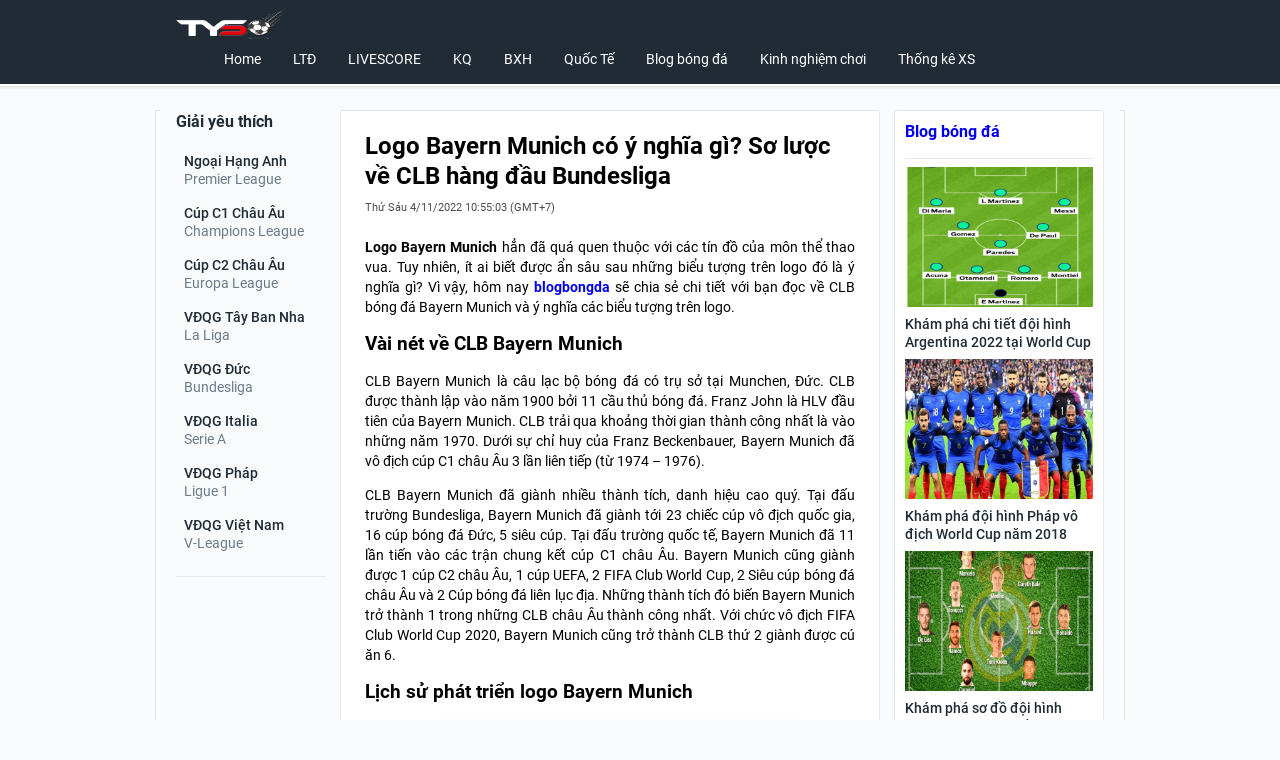

--- FILE ---
content_type: text/html; charset=UTF-8
request_url: https://tyso.info/logo-bayern-munich-co-y-nghia-gi/
body_size: 11638
content:
<!doctype html>
<html lang="vi">
	<head>
		<meta charset="UTF-8">
		<meta name="viewport" content="width=device-width, initial-scale=1">
		<link rel="profile" href="https://gmpg.org/xfn/11">
		
		<link rel="stylesheet" href="https://tyso.info/wp-content/themes/bongdaxoso/css/desktop.css" />
		<link type="text/css" rel="stylesheet" href="https://tyso.info/wp-content/themes/bongdaxoso/css/inline_style.css">
		<!-- Custom -->
		<link type="text/css" rel="stylesheet" href="https://tyso.info/wp-content/themes/bongdaxoso/css/my_styles.css">
		<script type="text/javascript"  src="https://tyso.info/wp-content/themes/bongdaxoso/js/jquery-2.1.3.min.js"></script>
		<meta name='robots' content='index, follow, max-image-preview:large, max-snippet:-1, max-video-preview:-1' />
	<style>img:is([sizes="auto" i], [sizes^="auto," i]) { contain-intrinsic-size: 3000px 1500px }</style>
	
	<!-- This site is optimized with the Yoast SEO Premium plugin v22.6 (Yoast SEO v22.6) - https://yoast.com/wordpress/plugins/seo/ -->
	<title>Logo Bayern Munich có ý nghĩa gì? Sơ lược về CLB hàng đầu Bundesliga</title>
	<meta name="description" content="Logo Bayern Munich không quá xa lạ với các fan bóng đá nhưng ý nghĩa của logo là gì thì không phải ai cũng biết. Cùng tìm câu trả lời ngay." />
	<link rel="canonical" href="https://tyso.info/logo-bayern-munich-co-y-nghia-gi/" />
	<meta property="og:locale" content="vi_VN" />
	<meta property="og:type" content="article" />
	<meta property="og:title" content="Logo Bayern Munich có ý nghĩa gì? Sơ lược về CLB hàng đầu Bundesliga" />
	<meta property="og:description" content="Logo Bayern Munich không quá xa lạ với các fan bóng đá nhưng ý nghĩa của logo là gì thì không phải ai cũng biết. Cùng tìm câu trả lời ngay." />
	<meta property="og:url" content="https://tyso.info/logo-bayern-munich-co-y-nghia-gi/" />
	<meta property="og:site_name" content="Tyso.info - Tỷ số bóng đá hôm nay" />
	<meta property="article:published_time" content="2022-11-04T03:55:03+00:00" />
<meta property="og:image:secure_url" content="https://tyso.info/wp-content/uploads/2022/11/logo-Bayern-Munich.jpg" />
	<meta property="og:image" content="https://tyso.info/wp-content/uploads/2022/11/logo-Bayern-Munich.jpg" />
	<meta property="og:image:width" content="600" />
	<meta property="og:image:height" content="450" />
	<meta property="og:image:type" content="image/jpeg" />
	<meta name="author" content="anhpt" />
	<meta name="twitter:card" content="summary_large_image" />
	<meta name="twitter:label1" content="Được viết bởi" />
	<meta name="twitter:data1" content="anhpt" />
	<meta name="twitter:label2" content="Ước tính thời gian đọc" />
	<meta name="twitter:data2" content="4 phút" />
	<script type="application/ld+json" class="yoast-schema-graph">{"@context":"https://schema.org","@graph":[{"@type":"Article","@id":"https://tyso.info/logo-bayern-munich-co-y-nghia-gi/#article","isPartOf":{"@id":"https://tyso.info/logo-bayern-munich-co-y-nghia-gi/"},"author":{"name":"anhpt","@id":"https://tyso.info/#/schema/person/2330c250eb0537a428171a5cf3875bfa"},"headline":"Logo Bayern Munich có ý nghĩa gì? Sơ lược về CLB hàng đầu Bundesliga","datePublished":"2022-11-04T03:55:03+00:00","dateModified":"2022-11-04T03:55:03+00:00","mainEntityOfPage":{"@id":"https://tyso.info/logo-bayern-munich-co-y-nghia-gi/"},"wordCount":915,"publisher":{"@id":"https://tyso.info/#organization"},"image":{"@id":"https://tyso.info/logo-bayern-munich-co-y-nghia-gi/#primaryimage"},"thumbnailUrl":"https://tyso.info/wp-content/uploads/2022/11/logo-Bayern-Munich.jpg","articleSection":["Blog bóng đá"],"inLanguage":"vi"},{"@type":"WebPage","@id":"https://tyso.info/logo-bayern-munich-co-y-nghia-gi/","url":"https://tyso.info/logo-bayern-munich-co-y-nghia-gi/","name":"Logo Bayern Munich có ý nghĩa gì? Sơ lược về CLB hàng đầu Bundesliga","isPartOf":{"@id":"https://tyso.info/#website"},"primaryImageOfPage":{"@id":"https://tyso.info/logo-bayern-munich-co-y-nghia-gi/#primaryimage"},"image":{"@id":"https://tyso.info/logo-bayern-munich-co-y-nghia-gi/#primaryimage"},"thumbnailUrl":"https://tyso.info/wp-content/uploads/2022/11/logo-Bayern-Munich.jpg","datePublished":"2022-11-04T03:55:03+00:00","dateModified":"2022-11-04T03:55:03+00:00","description":"Logo Bayern Munich không quá xa lạ với các fan bóng đá nhưng ý nghĩa của logo là gì thì không phải ai cũng biết. Cùng tìm câu trả lời ngay.","inLanguage":"vi","potentialAction":[{"@type":"ReadAction","target":["https://tyso.info/logo-bayern-munich-co-y-nghia-gi/"]}]},{"@type":"ImageObject","inLanguage":"vi","@id":"https://tyso.info/logo-bayern-munich-co-y-nghia-gi/#primaryimage","url":"https://tyso.info/wp-content/uploads/2022/11/logo-Bayern-Munich.jpg","contentUrl":"https://tyso.info/wp-content/uploads/2022/11/logo-Bayern-Munich.jpg","width":600,"height":450,"caption":"Logo của đội bóng Bayern Munich - CLB hàng đầu nước Đức"},{"@type":"WebSite","@id":"https://tyso.info/#website","url":"https://tyso.info/","name":"Tyso.info - Tỷ số bóng đá hôm nay","description":"Tỷ số bóng đá mới nhất","publisher":{"@id":"https://tyso.info/#organization"},"potentialAction":[{"@type":"SearchAction","target":{"@type":"EntryPoint","urlTemplate":"https://tyso.info/?s={search_term_string}"},"query-input":"required name=search_term_string"}],"inLanguage":"vi"},{"@type":"Organization","@id":"https://tyso.info/#organization","name":"Tyso.info - Tỷ số bóng đá hôm nay","url":"https://tyso.info/","logo":{"@type":"ImageObject","inLanguage":"vi","@id":"https://tyso.info/#/schema/logo/image/","url":"https://tyso.info/wp-content/uploads/2022/03/thumb-tysoinfo1.jpg","contentUrl":"https://tyso.info/wp-content/uploads/2022/03/thumb-tysoinfo1.jpg","width":600,"height":450,"caption":"Tyso.info - Tỷ số bóng đá hôm nay"},"image":{"@id":"https://tyso.info/#/schema/logo/image/"}},{"@type":"Person","@id":"https://tyso.info/#/schema/person/2330c250eb0537a428171a5cf3875bfa","name":"anhpt","image":{"@type":"ImageObject","inLanguage":"vi","@id":"https://tyso.info/#/schema/person/image/","url":"https://secure.gravatar.com/avatar/eb4a559add470601b95ef78c14383279?s=96&d=mm&r=g","contentUrl":"https://secure.gravatar.com/avatar/eb4a559add470601b95ef78c14383279?s=96&d=mm&r=g","caption":"anhpt"}}]}</script>
	<!-- / Yoast SEO Premium plugin. -->


<script>
window._wpemojiSettings = {"baseUrl":"https:\/\/s.w.org\/images\/core\/emoji\/15.0.3\/72x72\/","ext":".png","svgUrl":"https:\/\/s.w.org\/images\/core\/emoji\/15.0.3\/svg\/","svgExt":".svg","source":{"concatemoji":"https:\/\/tyso.info\/wp-includes\/js\/wp-emoji-release.min.js?ver=6.7.4"}};
/*! This file is auto-generated */
!function(i,n){var o,s,e;function c(e){try{var t={supportTests:e,timestamp:(new Date).valueOf()};sessionStorage.setItem(o,JSON.stringify(t))}catch(e){}}function p(e,t,n){e.clearRect(0,0,e.canvas.width,e.canvas.height),e.fillText(t,0,0);var t=new Uint32Array(e.getImageData(0,0,e.canvas.width,e.canvas.height).data),r=(e.clearRect(0,0,e.canvas.width,e.canvas.height),e.fillText(n,0,0),new Uint32Array(e.getImageData(0,0,e.canvas.width,e.canvas.height).data));return t.every(function(e,t){return e===r[t]})}function u(e,t,n){switch(t){case"flag":return n(e,"\ud83c\udff3\ufe0f\u200d\u26a7\ufe0f","\ud83c\udff3\ufe0f\u200b\u26a7\ufe0f")?!1:!n(e,"\ud83c\uddfa\ud83c\uddf3","\ud83c\uddfa\u200b\ud83c\uddf3")&&!n(e,"\ud83c\udff4\udb40\udc67\udb40\udc62\udb40\udc65\udb40\udc6e\udb40\udc67\udb40\udc7f","\ud83c\udff4\u200b\udb40\udc67\u200b\udb40\udc62\u200b\udb40\udc65\u200b\udb40\udc6e\u200b\udb40\udc67\u200b\udb40\udc7f");case"emoji":return!n(e,"\ud83d\udc26\u200d\u2b1b","\ud83d\udc26\u200b\u2b1b")}return!1}function f(e,t,n){var r="undefined"!=typeof WorkerGlobalScope&&self instanceof WorkerGlobalScope?new OffscreenCanvas(300,150):i.createElement("canvas"),a=r.getContext("2d",{willReadFrequently:!0}),o=(a.textBaseline="top",a.font="600 32px Arial",{});return e.forEach(function(e){o[e]=t(a,e,n)}),o}function t(e){var t=i.createElement("script");t.src=e,t.defer=!0,i.head.appendChild(t)}"undefined"!=typeof Promise&&(o="wpEmojiSettingsSupports",s=["flag","emoji"],n.supports={everything:!0,everythingExceptFlag:!0},e=new Promise(function(e){i.addEventListener("DOMContentLoaded",e,{once:!0})}),new Promise(function(t){var n=function(){try{var e=JSON.parse(sessionStorage.getItem(o));if("object"==typeof e&&"number"==typeof e.timestamp&&(new Date).valueOf()<e.timestamp+604800&&"object"==typeof e.supportTests)return e.supportTests}catch(e){}return null}();if(!n){if("undefined"!=typeof Worker&&"undefined"!=typeof OffscreenCanvas&&"undefined"!=typeof URL&&URL.createObjectURL&&"undefined"!=typeof Blob)try{var e="postMessage("+f.toString()+"("+[JSON.stringify(s),u.toString(),p.toString()].join(",")+"));",r=new Blob([e],{type:"text/javascript"}),a=new Worker(URL.createObjectURL(r),{name:"wpTestEmojiSupports"});return void(a.onmessage=function(e){c(n=e.data),a.terminate(),t(n)})}catch(e){}c(n=f(s,u,p))}t(n)}).then(function(e){for(var t in e)n.supports[t]=e[t],n.supports.everything=n.supports.everything&&n.supports[t],"flag"!==t&&(n.supports.everythingExceptFlag=n.supports.everythingExceptFlag&&n.supports[t]);n.supports.everythingExceptFlag=n.supports.everythingExceptFlag&&!n.supports.flag,n.DOMReady=!1,n.readyCallback=function(){n.DOMReady=!0}}).then(function(){return e}).then(function(){var e;n.supports.everything||(n.readyCallback(),(e=n.source||{}).concatemoji?t(e.concatemoji):e.wpemoji&&e.twemoji&&(t(e.twemoji),t(e.wpemoji)))}))}((window,document),window._wpemojiSettings);
</script>
<style id='wp-emoji-styles-inline-css'>

	img.wp-smiley, img.emoji {
		display: inline !important;
		border: none !important;
		box-shadow: none !important;
		height: 1em !important;
		width: 1em !important;
		margin: 0 0.07em !important;
		vertical-align: -0.1em !important;
		background: none !important;
		padding: 0 !important;
	}
</style>
<link rel='stylesheet' id='wp-block-library-css' href='https://tyso.info/wp-includes/css/dist/block-library/style.min.css?ver=6.7.4' media='all' />
<style id='classic-theme-styles-inline-css'>
/*! This file is auto-generated */
.wp-block-button__link{color:#fff;background-color:#32373c;border-radius:9999px;box-shadow:none;text-decoration:none;padding:calc(.667em + 2px) calc(1.333em + 2px);font-size:1.125em}.wp-block-file__button{background:#32373c;color:#fff;text-decoration:none}
</style>
<style id='global-styles-inline-css'>
:root{--wp--preset--aspect-ratio--square: 1;--wp--preset--aspect-ratio--4-3: 4/3;--wp--preset--aspect-ratio--3-4: 3/4;--wp--preset--aspect-ratio--3-2: 3/2;--wp--preset--aspect-ratio--2-3: 2/3;--wp--preset--aspect-ratio--16-9: 16/9;--wp--preset--aspect-ratio--9-16: 9/16;--wp--preset--color--black: #000000;--wp--preset--color--cyan-bluish-gray: #abb8c3;--wp--preset--color--white: #ffffff;--wp--preset--color--pale-pink: #f78da7;--wp--preset--color--vivid-red: #cf2e2e;--wp--preset--color--luminous-vivid-orange: #ff6900;--wp--preset--color--luminous-vivid-amber: #fcb900;--wp--preset--color--light-green-cyan: #7bdcb5;--wp--preset--color--vivid-green-cyan: #00d084;--wp--preset--color--pale-cyan-blue: #8ed1fc;--wp--preset--color--vivid-cyan-blue: #0693e3;--wp--preset--color--vivid-purple: #9b51e0;--wp--preset--gradient--vivid-cyan-blue-to-vivid-purple: linear-gradient(135deg,rgba(6,147,227,1) 0%,rgb(155,81,224) 100%);--wp--preset--gradient--light-green-cyan-to-vivid-green-cyan: linear-gradient(135deg,rgb(122,220,180) 0%,rgb(0,208,130) 100%);--wp--preset--gradient--luminous-vivid-amber-to-luminous-vivid-orange: linear-gradient(135deg,rgba(252,185,0,1) 0%,rgba(255,105,0,1) 100%);--wp--preset--gradient--luminous-vivid-orange-to-vivid-red: linear-gradient(135deg,rgba(255,105,0,1) 0%,rgb(207,46,46) 100%);--wp--preset--gradient--very-light-gray-to-cyan-bluish-gray: linear-gradient(135deg,rgb(238,238,238) 0%,rgb(169,184,195) 100%);--wp--preset--gradient--cool-to-warm-spectrum: linear-gradient(135deg,rgb(74,234,220) 0%,rgb(151,120,209) 20%,rgb(207,42,186) 40%,rgb(238,44,130) 60%,rgb(251,105,98) 80%,rgb(254,248,76) 100%);--wp--preset--gradient--blush-light-purple: linear-gradient(135deg,rgb(255,206,236) 0%,rgb(152,150,240) 100%);--wp--preset--gradient--blush-bordeaux: linear-gradient(135deg,rgb(254,205,165) 0%,rgb(254,45,45) 50%,rgb(107,0,62) 100%);--wp--preset--gradient--luminous-dusk: linear-gradient(135deg,rgb(255,203,112) 0%,rgb(199,81,192) 50%,rgb(65,88,208) 100%);--wp--preset--gradient--pale-ocean: linear-gradient(135deg,rgb(255,245,203) 0%,rgb(182,227,212) 50%,rgb(51,167,181) 100%);--wp--preset--gradient--electric-grass: linear-gradient(135deg,rgb(202,248,128) 0%,rgb(113,206,126) 100%);--wp--preset--gradient--midnight: linear-gradient(135deg,rgb(2,3,129) 0%,rgb(40,116,252) 100%);--wp--preset--font-size--small: 13px;--wp--preset--font-size--medium: 20px;--wp--preset--font-size--large: 36px;--wp--preset--font-size--x-large: 42px;--wp--preset--spacing--20: 0.44rem;--wp--preset--spacing--30: 0.67rem;--wp--preset--spacing--40: 1rem;--wp--preset--spacing--50: 1.5rem;--wp--preset--spacing--60: 2.25rem;--wp--preset--spacing--70: 3.38rem;--wp--preset--spacing--80: 5.06rem;--wp--preset--shadow--natural: 6px 6px 9px rgba(0, 0, 0, 0.2);--wp--preset--shadow--deep: 12px 12px 50px rgba(0, 0, 0, 0.4);--wp--preset--shadow--sharp: 6px 6px 0px rgba(0, 0, 0, 0.2);--wp--preset--shadow--outlined: 6px 6px 0px -3px rgba(255, 255, 255, 1), 6px 6px rgba(0, 0, 0, 1);--wp--preset--shadow--crisp: 6px 6px 0px rgba(0, 0, 0, 1);}:where(.is-layout-flex){gap: 0.5em;}:where(.is-layout-grid){gap: 0.5em;}body .is-layout-flex{display: flex;}.is-layout-flex{flex-wrap: wrap;align-items: center;}.is-layout-flex > :is(*, div){margin: 0;}body .is-layout-grid{display: grid;}.is-layout-grid > :is(*, div){margin: 0;}:where(.wp-block-columns.is-layout-flex){gap: 2em;}:where(.wp-block-columns.is-layout-grid){gap: 2em;}:where(.wp-block-post-template.is-layout-flex){gap: 1.25em;}:where(.wp-block-post-template.is-layout-grid){gap: 1.25em;}.has-black-color{color: var(--wp--preset--color--black) !important;}.has-cyan-bluish-gray-color{color: var(--wp--preset--color--cyan-bluish-gray) !important;}.has-white-color{color: var(--wp--preset--color--white) !important;}.has-pale-pink-color{color: var(--wp--preset--color--pale-pink) !important;}.has-vivid-red-color{color: var(--wp--preset--color--vivid-red) !important;}.has-luminous-vivid-orange-color{color: var(--wp--preset--color--luminous-vivid-orange) !important;}.has-luminous-vivid-amber-color{color: var(--wp--preset--color--luminous-vivid-amber) !important;}.has-light-green-cyan-color{color: var(--wp--preset--color--light-green-cyan) !important;}.has-vivid-green-cyan-color{color: var(--wp--preset--color--vivid-green-cyan) !important;}.has-pale-cyan-blue-color{color: var(--wp--preset--color--pale-cyan-blue) !important;}.has-vivid-cyan-blue-color{color: var(--wp--preset--color--vivid-cyan-blue) !important;}.has-vivid-purple-color{color: var(--wp--preset--color--vivid-purple) !important;}.has-black-background-color{background-color: var(--wp--preset--color--black) !important;}.has-cyan-bluish-gray-background-color{background-color: var(--wp--preset--color--cyan-bluish-gray) !important;}.has-white-background-color{background-color: var(--wp--preset--color--white) !important;}.has-pale-pink-background-color{background-color: var(--wp--preset--color--pale-pink) !important;}.has-vivid-red-background-color{background-color: var(--wp--preset--color--vivid-red) !important;}.has-luminous-vivid-orange-background-color{background-color: var(--wp--preset--color--luminous-vivid-orange) !important;}.has-luminous-vivid-amber-background-color{background-color: var(--wp--preset--color--luminous-vivid-amber) !important;}.has-light-green-cyan-background-color{background-color: var(--wp--preset--color--light-green-cyan) !important;}.has-vivid-green-cyan-background-color{background-color: var(--wp--preset--color--vivid-green-cyan) !important;}.has-pale-cyan-blue-background-color{background-color: var(--wp--preset--color--pale-cyan-blue) !important;}.has-vivid-cyan-blue-background-color{background-color: var(--wp--preset--color--vivid-cyan-blue) !important;}.has-vivid-purple-background-color{background-color: var(--wp--preset--color--vivid-purple) !important;}.has-black-border-color{border-color: var(--wp--preset--color--black) !important;}.has-cyan-bluish-gray-border-color{border-color: var(--wp--preset--color--cyan-bluish-gray) !important;}.has-white-border-color{border-color: var(--wp--preset--color--white) !important;}.has-pale-pink-border-color{border-color: var(--wp--preset--color--pale-pink) !important;}.has-vivid-red-border-color{border-color: var(--wp--preset--color--vivid-red) !important;}.has-luminous-vivid-orange-border-color{border-color: var(--wp--preset--color--luminous-vivid-orange) !important;}.has-luminous-vivid-amber-border-color{border-color: var(--wp--preset--color--luminous-vivid-amber) !important;}.has-light-green-cyan-border-color{border-color: var(--wp--preset--color--light-green-cyan) !important;}.has-vivid-green-cyan-border-color{border-color: var(--wp--preset--color--vivid-green-cyan) !important;}.has-pale-cyan-blue-border-color{border-color: var(--wp--preset--color--pale-cyan-blue) !important;}.has-vivid-cyan-blue-border-color{border-color: var(--wp--preset--color--vivid-cyan-blue) !important;}.has-vivid-purple-border-color{border-color: var(--wp--preset--color--vivid-purple) !important;}.has-vivid-cyan-blue-to-vivid-purple-gradient-background{background: var(--wp--preset--gradient--vivid-cyan-blue-to-vivid-purple) !important;}.has-light-green-cyan-to-vivid-green-cyan-gradient-background{background: var(--wp--preset--gradient--light-green-cyan-to-vivid-green-cyan) !important;}.has-luminous-vivid-amber-to-luminous-vivid-orange-gradient-background{background: var(--wp--preset--gradient--luminous-vivid-amber-to-luminous-vivid-orange) !important;}.has-luminous-vivid-orange-to-vivid-red-gradient-background{background: var(--wp--preset--gradient--luminous-vivid-orange-to-vivid-red) !important;}.has-very-light-gray-to-cyan-bluish-gray-gradient-background{background: var(--wp--preset--gradient--very-light-gray-to-cyan-bluish-gray) !important;}.has-cool-to-warm-spectrum-gradient-background{background: var(--wp--preset--gradient--cool-to-warm-spectrum) !important;}.has-blush-light-purple-gradient-background{background: var(--wp--preset--gradient--blush-light-purple) !important;}.has-blush-bordeaux-gradient-background{background: var(--wp--preset--gradient--blush-bordeaux) !important;}.has-luminous-dusk-gradient-background{background: var(--wp--preset--gradient--luminous-dusk) !important;}.has-pale-ocean-gradient-background{background: var(--wp--preset--gradient--pale-ocean) !important;}.has-electric-grass-gradient-background{background: var(--wp--preset--gradient--electric-grass) !important;}.has-midnight-gradient-background{background: var(--wp--preset--gradient--midnight) !important;}.has-small-font-size{font-size: var(--wp--preset--font-size--small) !important;}.has-medium-font-size{font-size: var(--wp--preset--font-size--medium) !important;}.has-large-font-size{font-size: var(--wp--preset--font-size--large) !important;}.has-x-large-font-size{font-size: var(--wp--preset--font-size--x-large) !important;}
:where(.wp-block-post-template.is-layout-flex){gap: 1.25em;}:where(.wp-block-post-template.is-layout-grid){gap: 1.25em;}
:where(.wp-block-columns.is-layout-flex){gap: 2em;}:where(.wp-block-columns.is-layout-grid){gap: 2em;}
:root :where(.wp-block-pullquote){font-size: 1.5em;line-height: 1.6;}
</style>
<script src="https://tyso.info/wp-includes/js/jquery/jquery.min.js?ver=3.7.1" id="jquery-core-js"></script>
<script src="https://tyso.info/wp-includes/js/jquery/jquery-migrate.min.js?ver=3.4.1" id="jquery-migrate-js"></script>
<link rel="https://api.w.org/" href="https://tyso.info/wp-json/" /><link rel="alternate" title="JSON" type="application/json" href="https://tyso.info/wp-json/wp/v2/posts/1793" /><meta name="generator" content="WordPress 6.7.4" />
<link rel='shortlink' href='https://tyso.info/?p=1793' />
<link rel="alternate" title="oNhúng (JSON)" type="application/json+oembed" href="https://tyso.info/wp-json/oembed/1.0/embed?url=https%3A%2F%2Ftyso.info%2Flogo-bayern-munich-co-y-nghia-gi%2F" />
<link rel="alternate" title="oNhúng (XML)" type="text/xml+oembed" href="https://tyso.info/wp-json/oembed/1.0/embed?url=https%3A%2F%2Ftyso.info%2Flogo-bayern-munich-co-y-nghia-gi%2F&#038;format=xml" />
<link rel="icon" href="https://tyso.info/wp-content/uploads/2021/09/favico-1.png" sizes="32x32" />
<link rel="icon" href="https://tyso.info/wp-content/uploads/2021/09/favico-1.png" sizes="192x192" />
<link rel="apple-touch-icon" href="https://tyso.info/wp-content/uploads/2021/09/favico-1.png" />
<meta name="msapplication-TileImage" content="https://tyso.info/wp-content/uploads/2021/09/favico-1.png" />
						<meta name="google-site-verification" content="ic-saCgiM2CaLKORF1fK9485zg1oMb_qBBIM_OyuAtY" />
				<!-- Global site tag (gtag.js) - Google Analytics -->
<script async src="https://www.googletagmanager.com/gtag/js?id=G-5T5TE75SCW"></script>
<script>
  window.dataLayer = window.dataLayer || [];
  function gtag(){dataLayer.push(arguments);}
  gtag('js', new Date());

  gtag('config', 'G-5T5TE75SCW');
</script>
		<meta name='dmca-site-verification' content='VVMzL2RGc0U0andaczF4RHFUMk1pdz090' />
		<meta name="p:domain_verify" content="130eb4caa386a69678195500f4d77790"/>
	</head>

	<body class="post-template-default single single-post postid-1793 single-format-standard wp-custom-logo page-home add-catfish show-cookie-agreement">
			<div id="app">
			<header class="header">
				<div class="container">
					<div>
						<a href="https://tyso.info" class="header__logo">
							<img src="https://tyso.info/wp-content/uploads/2022/03/logo-tyso-inffo.png" alt="Tyso.info &#8211; Tỷ số bóng đá hôm nay" class="header__logo-img" width="134" height="34" />
						</a>
					</div>
					<div class="i icon-open-menu"></div>
					<nav class="header-nav">
						<ul class="main_menu header-nav__list">
<li class="header-nav__item "><a class="header-nav__link" href="https://tyso.info/">Home</a></li>
<li class="header-nav__item "><a class="header-nav__link" href="https://tyso.info/lich-thi-dau/">LTĐ</a></li>
<li class="header-nav__item "><a class="header-nav__link" href="https://tyso.info/livescore/">LIVESCORE</a></li>
<li class="header-nav__item "><a class="header-nav__link" href="https://tyso.info/ket-qua-bong-da/">KQ</a></li>
<li class="header-nav__item "><a class="header-nav__link" href="https://tyso.info/bang-xep-hang/">BXH</a></li>
<li class="header-nav__item "><a class="header-nav__link" href="https://tyso.info/bong-da-quoc-te/">Quốc Tế</a></li>
<li class="header-nav__item "><a class="header-nav__link" href="https://tyso.info/blog-bong-da/">Blog bóng đá</a></li>
<li class="header-nav__item "><a class="header-nav__link" href="https://tyso.info/kinh-nghiem-choi/">Kinh nghiệm chơi</a></li>
<li class="header-nav__item "><a class="header-nav__link" href="https://tyso.info/thong-ke-xs/">Thống kê XS</a></li>
</ul>
					</nav>
				</div>
				<script type="text/javascript">
					jQuery(document).ready(function($) {
						$(".icon-open-menu").click(function(){
							$(".header-nav").toggle("slow");
						});
					});
				 </script>
			</header>
			<div class="main-menu__container">
				<nav class="main-menu">
					<a href="https://tyso.info" class="logo" data-icon="football"> <span class="logo__text">Bóng đá</span> </a>
					<a title="KQBD Anh" href="https://tyso.info/ket-qua-bong-da-ngoai-hang-anh/" class="main-menu__link"><span class="main-menu__title">KQBD Anh</span></a>
					<a title="KQBD TBN" href="https://tyso.info/ket-qua-bong-da-vdqg-tay-ban-nha/" class="main-menu__link"><span class="main-menu__title">KQBD TBN</span></a>
					<a title="KQBD Đức" href="https://tyso.info/ket-qua-bong-da-vdqg-duc/" class="main-menu__link"><span class="main-menu__title">KQBD Đức</span></a>
					<a title="KQBD Pháp" href="https://tyso.info/ket-qua-bong-da-vdqg-phap/" class="main-menu__link"><span class="main-menu__title">KQBD Pháp</span></a>
					<a title="KQBD Cúp C1" href="https://tyso.info/ket-qua-bong-da-cup-c1-chau-au/" class="main-menu__link"><span class="main-menu__title">KQBD Cúp C1</span></a>
					<a title="KQBD Cúp C2" href="https://tyso.info/ket-qua-bong-da-cup-c2-chau-au/" class="main-menu__link"><span class="main-menu__title">KQBD Cúp C2</span></a>
				</nav>
			</div>
			<div class="main-container">
				<main>
					<div class="container center-content-holder"><!-- Col left -->
<section class="section--left">
	<span class="list-title list-title--black list-title--dots list-title--grow list-title--size-16 list-title--bold hide_mobile">
	Giải yêu thích
	</span>
	<span class="list-title list-title--black list-title--dots list-title--grow list-title--size-16 list-title--bold games collapse title_list_like">
	Giải yêu thích <button class="games-toggle"></button>
	</span>
	<div class="top-leagues list_like">
					<a href="https://tyso.info/ket-qua-bong-da-ngoai-hang-anh/" class="league">
				<p class="league-name">Ngoại Hạng Anh</p>
				<p class="league-country">Premier League</p>
			</a>
					<a href="https://tyso.info/ket-qua-bong-da-cup-c1-chau-au/" class="league">
				<p class="league-name">Cúp C1 Châu Âu</p>
				<p class="league-country">Champions League</p>
			</a>
					<a href="https://tyso.info/ket-qua-bong-da-cup-c2-chau-au/" class="league">
				<p class="league-name">Cúp C2 Châu Âu</p>
				<p class="league-country">Europa League</p>
			</a>
					<a href="https://tyso.info/ket-qua-bong-da-vdqg-tay-ban-nha/" class="league">
				<p class="league-name">VĐQG Tây Ban Nha</p>
				<p class="league-country">La Liga</p>
			</a>
					<a href="https://tyso.info/ket-qua-bong-da-vdqg-duc/" class="league">
				<p class="league-name">VĐQG Đức</p>
				<p class="league-country">Bundesliga</p>
			</a>
					<a href="https://tyso.info/ket-qua-bong-da-vdqg-italia/" class="league">
				<p class="league-name">VĐQG Italia</p>
				<p class="league-country">Serie A</p>
			</a>
					<a href="https://tyso.info/ket-qua-bong-da-vdqg-phap/" class="league">
				<p class="league-name">VĐQG Pháp</p>
				<p class="league-country">Ligue 1</p>
			</a>
					<a href="https://tyso.info/ket-qua-bong-da-vdqg-viet-nam/" class="league">
				<p class="league-name">VĐQG Việt Nam</p>
				<p class="league-country">V-League</p>
			</a>
			</div>
	</section>
<script type="text/javascript">
	jQuery(document).ready(function($) {
		var menu_ul = $('#giaikhac-sidebar > li.countries-list__item > ul'),
			menu_li  = $('#giaikhac-sidebar > li.countries-list__item');
		//menu_ul.hide();
		menu_li.click(function(e) {
			e.preventDefault();
			if(!$(this).hasClass('open')) {
				menu_li.removeClass('open');
				/* menu_ul.filter(':visible').slideUp('normal'); */
				$(this).addClass('open').next().stop(true,true).slideDown('normal');
			} else {
				$(this).removeClass('open');
				menu_ul.next().stop(true,true).slideUp('normal');
			}
		});
		$(".title_list_like").click(function(){
			$(".list_like").toggle("slow");
		});
		$(".league_other").click(function(){
			$(".list_league_other").toggle("slow");
		});
	});
 </script><section class="section--center">
	<div class="content">
		<div class="content-homenew-center">
			<div class="flex-between-center">
				<h1 class="page-header">Logo Bayern Munich có ý nghĩa gì? Sơ lược về CLB hàng đầu Bundesliga</h1>
				<span class="posted-on"><p class="ptimezone fregular"><time class="entry-date published updated" datetime="2022-11-04T10:55:03+07:00">Thứ Sáu 4/11/2022 10:55:03</time> (GMT+7)</p></span>			</div>
			<div class="autogen single_detail">
				<p style="text-align: justify"><strong>Logo Bayern Munich</strong> hẳn đã quá quen thuộc với các tín đồ của môn thể thao vua. Tuy nhiên, ít ai biết được ẩn sâu sau những biểu tượng trên logo đó là ý nghĩa gì? Vì vậy, hôm nay <a href="https://tyso.info/blog-bong-da/" target="_blank" rel="noopener"><strong>blogbongda</strong></a> sẽ chia sẻ chi tiết với bạn đọc về CLB bóng đá Bayern Munich và ý nghĩa các biểu tượng trên logo.</p>
<h2 style="text-align: justify">Vài nét về CLB Bayern Munich</h2>
<p style="text-align: justify">CLB Bayern Munich là câu lạc bộ bóng đá có trụ sở tại Munchen, Đức. CLB được thành lập vào năm 1900 bởi 11 cầu thủ bóng đá. Franz John là HLV đầu tiên của Bayern Munich. CLB trải qua khoảng thời gian thành công nhất là vào những năm 1970. Dưới sự chỉ huy của Franz Beckenbauer, Bayern Munich đã vô địch cúp C1 châu Âu 3 lần liên tiếp (từ 1974 &#8211; 1976).</p>
<p style="text-align: justify">CLB Bayern Munich đã giành nhiều thành tích, danh hiệu cao quý. Tại đấu trường Bundesliga, Bayern Munich đã giành tới 23 chiếc cúp vô địch quốc gia, 16 cúp bóng đá Đức, 5 siêu cúp. Tại đấu trường quốc tế, Bayern Munich đã 11 lần tiến vào các trận chung kết cúp C1 châu Âu. Bayern Munich cũng giành được 1 cúp C2 châu Âu, 1 cúp UEFA, 2 FIFA Club World Cup, 2 Siêu cúp bóng đá châu Âu và 2 Cúp bóng đá liên lục địa. Những thành tích đó biến Bayern Munich trở thành 1 trong những CLB châu Âu thành công nhất. Với chức vô địch FIFA Club World Cup 2020, Bayern Munich cũng trở thành CLB thứ 2 giành được cú ăn 6.</p>
<h2 style="text-align: justify">Lịch sử phát triển logo Bayern Munich</h2>
<figure id="attachment_1794" aria-describedby="caption-attachment-1794" style="width: 600px" class="wp-caption aligncenter"><img fetchpriority="high" decoding="async" class="wp-image-1794 size-full" title="Logo Bayern Munich" src="https://tyso.info/wp-content/uploads/2022/11/logo-Bayern-Munich.jpg" alt="Logo Bayern Munich" width="600" height="450" srcset="https://tyso.info/wp-content/uploads/2022/11/logo-Bayern-Munich.jpg 600w, https://tyso.info/wp-content/uploads/2022/11/logo-Bayern-Munich-300x225.jpg 300w" sizes="(max-width: 600px) 100vw, 600px" /><figcaption id="caption-attachment-1794" class="wp-caption-text">Logo của đội bóng Bayern Munich &#8211; CLB hàng đầu nước Đức</figcaption></figure>
<p style="text-align: justify">Logo Bayern Munich qua mỗi giai đoạn lịch sử khác nhau lại có sự thay đổi phù hợp. Logo ban đầu của đội bóng chỉ có các ký hiệu F, C, B, M được thiết kế cách điệu, lồng vào nhau. Từ năm 1954, ban lãnh đạo CLB quyết định thêm màu cờ của bang Bavaria vào logo. Từ đây, các thiết kế logo mới của đội bóng này cũng được sáng tạo nhiều hơn. Dần dần, logo có sự thay đổi với màu sắc mang đậm tính biểu trưng của đội bóng.</p>
<p style="text-align: justify">Thời gian đầu, logo chỉ đơn sắc, có màu xanh hoặc đỏ. Đến nay logo đã đa sắc hơn. Logo hiện tại (được chọn từ năm 2008) gồm 3 màu: Xanh dương, đỏ và trắng. Màu cờ của bang Bavaria nằm ở giữa. Chữ FC Bayern München màu trắng nằm trong vòng tròn đỏ, được bọc bởi 1 vòng tròn xanh &#8211; màu của Bavaria.</p>
<h2 style="text-align: justify">Ý nghĩa logo Bayern Munich</h2>
<p style="text-align: justify">Mỗi biểu tượng trên logo lại có những ý nghĩa riêng. Cụ thể:</p>
<ul style="text-align: justify">
<li><strong>4 ngôi sao trên đỉnh:</strong> Giải đấu Bundesliga có 1 quy định đặc biệt là đội bóng nào có 3 lần vô địch sẽ được 1 ngôi sao vàng, 5 lần vô địch sẽ được 2 ngôi sao. Đặc biệt, 10 lần vô địch sẽ được 3 ngôi sao. Còn trên 20 lần vô địch sẽ được 4 ngôi sao. Nên 4 ngôi sao trên logo của Bayern Munich thể hiện số lần vô địch giải đấu Bundesliga của CLB này;</li>
<li><strong>Dòng chữ FC Bayern Muchen trên nền đỏ:</strong> Dòng chữ là tên viết tắt của CLB. Nền đỏ là màu sắc truyền thống của CLB và cũng là màu sắc quốc huy Franconia, đã tồn tại 109 năm;</li>
<li><strong>Vòng tròn trung tâm:</strong> Có các đường sọc đan chéo nhau tạo thành hình thoi với màu trắng và xanh dương đối lập. Đây là huy hiệu của Wittelsbach &#8211; người đã cai trị xứ sở này trong giai đoạn 1240 &#8211; 1918.</li>
</ul>
<p style="text-align: justify">Trên đây là thông tin giải đáp của <a href="https://tyso.info/" target="_blank" rel="noopener"><strong>tyso.info</strong></a> về ý nghĩa <strong>logo Bayern Munich</strong>. Hy vọng bạn đã hiểu hơn về đội bóng hàng đầu nước Đức này. Hãy tiếp tục đồng hành, cổ vũ cho Bayern Munich bạn nhé!</p>
			</div>
			<!-- relate box -->
			<div class="relate-box">
				<div class="block-title">
					<span class="dashicons dashicons-format-aside"></span>
					<span class="title-text">Tin liên quan</span>
				</div>
				<div class="block-league-news news-related">
					<div class="articlerelatepannel">
															<div class="articlerelate">
										<a href="https://tyso.info/tien-ve-mu-huyen-thoai/" title="Tiền vệ MU huyền thoại nào làm nên chiến tích lẫy lừng của Quỷ Đỏ?">Tiền vệ MU huyền thoại nào làm nên chiến tích lẫy lừng của Quỷ Đỏ?</a>
									</div>
																		<div class="articlerelate">
										<a href="https://tyso.info/cach-tang-the-luc-trong-bong-da/" title="Cách tăng thể lực trong bóng đá hay nhất cho cầu thủ">Cách tăng thể lực trong bóng đá hay nhất cho cầu thủ</a>
									</div>
																		<div class="articlerelate">
										<a href="https://tyso.info/logo-chelsea-nguon-goc-va-y-nghia/" title="Logo Chelsea: Nguồn gốc và ý nghĩa đằng sau chú sư tử dũng mãnh">Logo Chelsea: Nguồn gốc và ý nghĩa đằng sau chú sư tử dũng mãnh</a>
									</div>
																		<div class="articlerelate">
										<a href="https://tyso.info/logo-barcelona-co-y-nghia-gi/" title="Logo Barcelona có ý nghĩa gì? Đôi nét về CLB đình đám Tây Ban Nha">Logo Barcelona có ý nghĩa gì? Đôi nét về CLB đình đám Tây Ban Nha</a>
									</div>
																		<div class="articlerelate">
										<a href="https://tyso.info/do-hung-dung-bao-nhieu-tuoi/" title="Đỗ Hùng Dũng bao nhiêu tuổi, quê ở đâu? Tiểu sử &#8211; Sự nghiệp">Đỗ Hùng Dũng bao nhiêu tuổi, quê ở đâu? Tiểu sử &#8211; Sự nghiệp</a>
									</div>
														</div>
				</div>
			</div>
		</div>
	</div>
</section>
<section class="section--right">
<section id="vnkplus_post-2" class="widget related_post-2 widget_related_post">	<section class="bkw">
				<div class="bkw__title">
			<a title="Blog bóng đá" href="https://tyso.info/blog-bong-da/">
				Blog bóng đá			</a>
		</div>
					<a href="https://tyso.info/doi-hinh-argentina-2022-tai-world-cup/" title="Khám phá chi tiết đội hình Argentina 2022 tại World Cup">
				<div class="bkw__row">
					<img width="600" height="450" src="https://tyso.info/wp-content/uploads/2025/12/so-do-chien-thuat-cua-doi-hinh-argentina-2022.jpg" class="sidebar-img wp-post-image" alt="Khám phá chi tiết đội hình Argentina 2022 tại World Cup" title="Khám phá chi tiết đội hình Argentina 2022 tại World Cup" decoding="async" loading="lazy" />				</div>
				<div class="bkw__row">
					<span class="bkw__name">Khám phá chi tiết đội hình Argentina 2022 tại World Cup</span>
				</div>
			</a>
					<a href="https://tyso.info/doi-hinh-phap-vo-dich-world-cup-nam-2018/" title="Khám phá đội hình Pháp vô địch World Cup năm 2018">
				<div class="bkw__row">
					<img width="600" height="450" src="https://tyso.info/wp-content/uploads/2025/12/kham-pha-doi-hinh-phap-vo-dich-world-cup-nam-2018.jpg" class="sidebar-img wp-post-image" alt="Khám phá đội hình Pháp vô địch World Cup năm 2018" title="Khám phá đội hình Pháp vô địch World Cup năm 2018" decoding="async" loading="lazy" />				</div>
				<div class="bkw__row">
					<span class="bkw__name">Khám phá đội hình Pháp vô địch World Cup năm 2018</span>
				</div>
			</a>
					<a href="https://tyso.info/kham-pha-so-do-doi-hinh-real-madrid-2017-an-tuong/" title="Khám phá sơ đồ đội hình Real Madrid 2017 ấn tượng">
				<div class="bkw__row">
					<img width="600" height="450" src="https://tyso.info/wp-content/uploads/2025/12/kham-pha-so-do-doi-hinh-real-madrid-2017-an-tuong.jpg" class="sidebar-img wp-post-image" alt="Khám phá sơ đồ đội hình Real Madrid 2017 ấn tượng" title="Khám phá sơ đồ đội hình Real Madrid 2017 ấn tượng" decoding="async" loading="lazy" />				</div>
				<div class="bkw__row">
					<span class="bkw__name">Khám phá sơ đồ đội hình Real Madrid 2017 ấn tượng</span>
				</div>
			</a>
					<a href="https://tyso.info/doi-hinh-mu-vo-dich-c1-2008/" title="Khám phá đội hình MU vô địch C1 2008 làm nên lịch sử">
				<div class="bkw__row">
					<img width="600" height="450" src="https://tyso.info/wp-content/uploads/2025/11/kham-pha-doi-hinh-mu-vo-dich-c1-2008.jpg" class="sidebar-img wp-post-image" alt="Khám phá đội hình MU vô địch C1 2008 làm nên lịch sử" title="Khám phá đội hình MU vô địch C1 2008 làm nên lịch sử" decoding="async" loading="lazy" />				</div>
				<div class="bkw__row">
					<span class="bkw__name">Khám phá đội hình MU vô địch C1 2008 làm nên lịch sử</span>
				</div>
			</a>
					<a href="https://tyso.info/huan-luyen-vien-liverpool-moi-la-ai/" title="Huấn luyện viên Liverpool mới là ai? Thông tin chi tiết">
				<div class="bkw__row">
					<img width="600" height="450" src="https://tyso.info/wp-content/uploads/2025/11/huan-luyen-vien-liverpool-moi-la-ai.jpg" class="sidebar-img wp-post-image" alt="Huấn luyện viên Liverpool mới là ai? Thông tin chi tiết" title="Huấn luyện viên Liverpool mới là ai? Thông tin chi tiết" decoding="async" loading="lazy" />				</div>
				<div class="bkw__row">
					<span class="bkw__name">Huấn luyện viên Liverpool mới là ai? Thông tin chi tiết</span>
				</div>
			</a>
					<a href="https://tyso.info/huan-luyen-vien-arsenal-hien-tai-ve-huyen-thoai/" title="Tìm hiểu huấn luyện viên Arsenal hiện tại về huyền thoại">
				<div class="bkw__row">
					<img width="600" height="450" src="https://tyso.info/wp-content/uploads/2025/11/images-12.jpg" class="sidebar-img wp-post-image" alt="Tìm hiểu huấn luyện viên Arsenal hiện tại về huyền thoại" title="Tìm hiểu huấn luyện viên Arsenal hiện tại về huyền thoại" decoding="async" loading="lazy" />				</div>
				<div class="bkw__row">
					<span class="bkw__name">Tìm hiểu huấn luyện viên Arsenal hiện tại về huyền thoại</span>
				</div>
			</a>
			</section>
</section></section>			
					</div>
				</main>
			</div>
			<footer class="footer">
				<div class="container">
					<section class="labels">
						<nav class="footer__bottom-nav">
						<p><a href="https://tyso.info/" class="footer__link"><b>Tyso.info</b>:</a><a href="https://tyso.info/livescore/" class="footer__link">Livescore</a> <a href="https://tyso.info/ket-qua-bong-da/" class="footer__link">Kết quả bóng đá</a> <a href="https://tyso.info/lich-thi-dau/" class="footer__link">Lịch thi đấu bóng đá</a> <a href="https://tyso.info/bang-xep-hang/" class="footer__link">Bảng xếp hạng bóng đá</a> <a href="https://tyso.info/" class="footer__link">Tỷ số bóng đá</a></p>
						</nav>
					</section>
					<section class="footer__bottom-info footer__copy">
						<p class="text-high-light-footer">© Bản quyền tyso.info từ 2022</p>
<p class="text-high-light-footer">Liên kết: <a href="https://lichthidau.com.vn/" title="Lịch thi đấu bóng đá hôm nay đầy đủ các giải" target="_blank">lịch thi đấu bóng đá</a> | <a href="https://lichthidau.com.vn/ket-qua-bong-da.html" title="KQBD - xem kết quả bóng đá hôm nay đầy đủ nhất" target="_blank">kết quả bóng đá hôm nay</a> | <a href="https://lichthidau.com/nhan-dinh-keo-bong-da.html" title="Nhận định bóng đá - nhận định keonhacai" target="_blank">nhận định bóng đá net</a> | <a href="https://lichthidau.com/keo-bong-da-cup-c1-chau-au-c1.html" title="Tỷ lệ kèo Cúp C1 Châu Âu" target="_blank">tỷ lệ cúp c1</a> | <a href="https://sxmb.com/thong-ke-lo-kep.html" title="thống kê bạch thủ lô kép hôm nay" target="_blank">lô kép hôm nay</a> | <a href="https://sxmb.com/so-ket-qua-xsmb-100-ngay.html" title="thống kê kết quả xổ số miền bắc 100 ngày" target="_blank">kết quả xổ số miền bắc 100 ngày</a> | <a href="https://xosodaiviet.mobi/du-doan-xo-so-mien-nam.html" title="dự đoán xổ số miền nam hôm nay" target="_blank">dự đoán xổ số miền nam hôm nay chính xác</a> | <a href="https://xosodaiviet.mobi/ket-qua-xsmb-90-ngay.html" title="kết quả xổ số miền bắc 90 ngày" target="_blank">kết quả xổ số miền bắc 90 ngày</a> | <a href="https://ketquabongda.com/livescore.html" title="Tỷ số bóng đá trực tuyến hôm nay" target="_blank">tỷ số bóng đá</a> | <a href="https://bongdawap.com/ty-le-bong-da.html" title="Tỷ lệ kèo bóng đá trực tuyến" target="_blank">tỷ lệ kèo nhà cái</a> | <a href="https://bongdawap.com/livescore.html" title="Tỷ số bóng đá Wap trực tuyến" target="_blank">tỷ số bóng đá</a> | <a href="https://lichthidau.com/" title="Xem lịch thi đấu bóng đá hôm nay, ngày mai" target="_blank">lịch bóng đá hôm nay</a> | <a href="https://xosodaiviet.mobi/soi-cau-mt-thu-3-xsdlk.html" title="dự đoán xổ số đắk lắk chính xác nhất" target="_blank">tham khảo xổ số đắk lắk</a> | <a href="https://sxmb.com/quay-thu-xsbdh-ket-qua-xo-so-binh-dinh.html" title="Quay thử xổ số Bình Định hôm nay lấy may mắn" target="_blank">quay thử xổ số Bình Định hôm nay</a> | <a href="https://ketquabongda.com/ty-le-keo-bong-da-hang-nhat-anh-anhb.html" title="Xem bảng tỷ lệ kèo bóng đá hạng Nhất Anh hôm nay" target="_blank">tỷ lệ kèo hạng nhất Anh</a>
</p>
<div class="list-button-footer">
<div class="item-footer"><a href="https://www.dmca.com/Protection/Status.aspx?id=239e40ea-3c73-4820-9e14-43d6ee007c0e&amp;refurl=https%3a%2f%2ftyso.info%2f&amp;rlo=true"><img src="https://tyso.info/wp-content/uploads/2020/05/dmca-badge.png" alt="DMCA.com Protection Status"></a></div>
</div>
					</section>
				</div>
			</footer>
			<!-- #footer ends. -->
		</div>
		<div id="toTop" class="back-to-top is-process-scroll" style=""></div>
		<script type="text/javascript" src="https://tyso.info/wp-content/themes/bongdaxoso/js/custom.js"></script>
		<!-- js  -->
		<script type="text/javascript">
			$(function() {
				$(window).load(function() {
					$('#toTop').fadeOut();
				});
			   
			   $(window).scroll(function() {
				   if ($(this).scrollTop() != 0) {
					   $('#toTop').fadeIn();
				   } else {
					   $('#toTop').fadeOut();
				   }
			   });
		   
			   $('#toTop').click(function() {
				   $('body,html').animate({ scrollTop: 0 }, 800);
			   });
		   });
		</script>
		<script id="devvn-ajax-js-extra">
var svl_array_ajaxp = {"admin_ajax":"https:\/\/tyso.info\/wp-admin\/admin-ajax.php"};
</script>
<script src="https://tyso.info/wp-content/themes/bongdaxoso/js/ajax_pagination.js?ver=1.0" id="devvn-ajax-js"></script>
<script id="rtrar.appLocal-js-extra">
var rtafr = {"rules":""};
</script>
<script src="https://tyso.info/wp-content/plugins/real-time-auto-find-and-replace/assets/js/rtafar.local.js?ver=1.7.7" id="rtrar.appLocal-js"></script>
<script src="https://tyso.info/wp-content/plugins/real-time-auto-find-and-replace/assets/js/rtafar.app.min.js?ver=1.7.7" id="rtrar.app-js"></script>
	<script defer src="https://static.cloudflareinsights.com/beacon.min.js/vcd15cbe7772f49c399c6a5babf22c1241717689176015" integrity="sha512-ZpsOmlRQV6y907TI0dKBHq9Md29nnaEIPlkf84rnaERnq6zvWvPUqr2ft8M1aS28oN72PdrCzSjY4U6VaAw1EQ==" data-cf-beacon='{"version":"2024.11.0","token":"4aeef103ee9d4cd7901b81cf5e402169","r":1,"server_timing":{"name":{"cfCacheStatus":true,"cfEdge":true,"cfExtPri":true,"cfL4":true,"cfOrigin":true,"cfSpeedBrain":true},"location_startswith":null}}' crossorigin="anonymous"></script>
</body>
</html>


--- FILE ---
content_type: text/css
request_url: https://tyso.info/wp-content/themes/bongdaxoso/css/desktop.css
body_size: 27286
content:
@charset "UTF-8";.autogen__btn-arrow,.btn__arrow,.contacts__copy,.event__item .icon-type--goal,.event__item .icon-type--own-goal,.event__item .icon-type--penalty-goal,.event__item .icon-type--penalty-unrealized,.half__icon,.i,.pregame__icon--draw,.pregame__icon--lose,.pregame__icon--win,.select-box__icon,.team-icon,.v-icon,.v-icon--arrow_next{font-family:icomoon!important;font-style:normal;font-weight:400;font-variant:normal;text-transform:none;line-height:1;-webkit-font-smoothing:antialiased;-moz-osx-font-smoothing:grayscale;font-size:20px}.autogen__btn-arrow:before,.btn__arrow:before,.contacts__copy:before,.event__item .icon-type--goal:before,.event__item .icon-type--own-goal:before,.event__item .icon-type--penalty-goal:before,.event__item .icon-type--penalty-unrealized:before,.half__icon:before,.i:before,.pregame__icon--draw:before,.pregame__icon--lose:before,.pregame__icon--win:before,.select-box__icon:before,.team-icon:before,.v-icon--arrow_next:before,.v-icon:before{width:20px;height:20px}.icon-share:before{content:""}.icon-rating:before{content:""}.icon-world:before{content:""}.icon-south-america:before{content:""}.icon-others:before{content:""}.icon-north-central-america:before{content:""}.icon-europe:before{content:""}.icon-e-sport:before{content:""}.icon-australia-oceania:before{content:""}.icon-asia:before{content:""}.icon-africa:before{content:""}.icon-checkbox:before{content:""}.icon-cookie:before{content:""}.icon-information:before{content:""}.icon-transfer:before{content:""}.contacts__copy:before,.icon-copy:before{content:""}.event__item .icon-type--penalty-goal:before,.icon-penalty-goal:before{content:""}.event__item .icon-type--penalty-unrealized:before,.icon-penalty-unrealized:before{content:""}.icon-arrow_expand:before,.select-box__icon:before{content:""}.icon-triangle-up:before{content:""}.icon-arrow_go_to:before{content:""}.icon-arrow_prev:before{content:""}.autogen__btn-arrow:before,.btn__arrow:before,.icon-arrow_next:before,.v-icon--arrow_next:before{content:""}.event__item .icon-type--goal:before,.event__item .icon-type--own-goal:before,.icon-ball:before{content:""}.icon-calendar:before{content:""}.icon-close-menu:before{content:""}.icon-dots:before{content:""}.icon-favorites:before{content:""}.icon-form-draw:before,.pregame__icon--draw:before{content:""}.icon-form-lose:before,.pregame__icon--lose:before{content:""}.icon-form-win:before,.pregame__icon--win:before{content:""}.icon-league:before{content:""}.icon-live:before{content:""}.icon-mail:before{content:""}.icon-open-menu:before{content:""}.icon-player_t-shirt:before{content:""}.icon-player:before{content:""}.icon-replace-injury:before{content:""}.icon-replace:before{content:""}.icon-search:before{content:""}.icon-sport-american-football:before{content:""}.icon-sport-basketball:before{content:""}.icon-sport-hockey:before{content:""}.icon-sport-tennis:before{content:""}.icon-sport-volleyball:before{content:""}.icon-table:before{content:""}.icon-team:before,.team-icon:before{content:""}.half__icon:before,.icon-timer:before{content:""}.icon-today:before{content:""}.icon-user:before{content:""}.tl-icon{width:20px;height:20px;display:-webkit-box;display:-ms-flexbox;display:flex;background-position:50%}[data-icon=goal]{background-image:url([data-uri])}[data-icon=penalty-goal]{background-image:url([data-uri])}[data-icon=penalty-unrealized]{background-image:url([data-uri])}[data-icon=replace]{background-image:url([data-uri])}[data-icon=video]{background-image:url([data-uri])}[data-icon=video]:hover{background-image:url([data-uri])}[data-icon=red-card]{background-image:url([data-uri]);color:#fff}[data-icon=yellow-card]{background-image:url([data-uri]);color:#212b36}[data-icon=yellow-red-card]{background-image:url([data-uri]);color:#212b36;padding-bottom:2px;padding-right:2px}[data-icon=own-goal]{background-image:url([data-uri])}[data-icon=in]{background-image:url([data-uri])}[data-icon=out]{background-image:url([data-uri])}[data-icon=t-shirt]{background-image:url([data-uri])}[data-icon=msg]{background-image:url([data-uri])}[data-icon=referee]{background-image:url([data-uri])}[data-icon=next]{background-image:url([data-uri])}[data-icon=timer]{background-image:url([data-uri])}.tl{overflow:hidden;margin:0 24px}[class^=tl-icon]{width:20px;height:20px;display:-webkit-box;display:-ms-flexbox;display:flex;margin:0 8px}.squad-tb [class^=tl-icon]{margin:0}.tl-event{display:grid;white-space:nowrap;grid-template-columns:repeat(4,auto);grid-template-rows:auto;-webkit-box-align:center;-ms-flex-align:center;align-items:center;grid-auto-rows:0;font-weight:400;font-size:12px;line-height:16px;position:relative;padding:8px}.tl-event:after{content:"";position:absolute;bottom:0;border-bottom:1px solid #e4e8ec}.tl-event.host{width:calc(50% + 30px);text-align:right;padding-right:0}.tl-event.host,.tl-event.host .tl-players{-webkit-box-pack:end;-ms-flex-pack:end;justify-content:flex-end}.tl-event.host:after{left:0;right:calc(-100% + 30px)}.tl-event.host .tl-icon:not([data-icon=video]){grid-column:3;grid-row:1/3}.tl-event.host [data-icon=video]{grid-column:1;grid-row:1/3}.tl-event.host .tl-minutes{grid-column:4;grid-row:1/3}.tl-event.host .tl-player{grid-column:2;grid-row:1}.tl-event.guest{margin-left:auto;-webkit-box-pack:start;-ms-flex-pack:start;justify-content:flex-start;text-align:left;width:calc(50% + 30px);padding-left:0}.tl-event.guest:after{left:calc(-100% + 30px);right:0}.tl-event.guest .tl-minutes{grid-column:1;grid-row:1/3}.tl-event.guest .tl-icon:not([data-icon=video]){grid-column:2;grid-row:1/3}.tl-event.guest [data-icon=video]{grid-column:4;grid-row:1/3}.tl-event.guest .tl-players{-webkit-box-pack:start;-ms-flex-pack:start;justify-content:flex-start}.tl-event.guest .tl-player{grid-column:3}.tl-minutes{width:60px;display:-webkit-box;display:-ms-flexbox;display:flex;-webkit-box-pack:center;-ms-flex-pack:center;justify-content:center}.tl-minutes:after{content:attr(data-suffix);margin-left:2px}.tl-players{display:-webkit-box;display:-ms-flexbox;display:flex;-ms-flex-wrap:wrap;flex-wrap:wrap}.tl-player,.tl-players{max-width:100%;overflow:hidden}.tl-player{padding:0 2px;text-decoration:none;text-overflow:ellipsis;color:#212b36}.tl-player+.tl-player{color:#6a7b8b}[href^="javascript:void(0);"]{cursor:text}.b-odds{background:#fff;border:1px solid #e4e8ec;border-radius:2px;padding:8px;display:-webkit-box;display:-ms-flexbox;display:flex;-webkit-box-orient:vertical;-webkit-box-direction:normal;-ms-flex-direction:column;flex-direction:column;margin:0 24px}.b-odds__header{border-bottom:1px solid #e4e8ec;padding-bottom:8px;margin-bottom:8px}.b-odds__header,.b-odds__row{display:-webkit-box;display:-ms-flexbox;display:flex;-webkit-box-align:center;-ms-flex-align:center;align-items:center;width:100%}.b-odds__header:not(:last-child),.b-odds__row:not(:last-child){margin-bottom:8px}.b-odds__img{width:100%;margin-right:12px}.b-odds__img img{min-width:70px;min-height:22px;display:block;max-width:100%}.b-odds__title{color:#6a7b8b;font-weight:400;font-size:12px;line-height:16px;display:block;min-width:104px;text-align:center}.b-odds__title:not(:last-of-type){margin-right:8px}.b-odds__title:first-of-type{width:100%;min-width:auto;text-align:left;margin-right:12px}.b-odds__ko{display:-webkit-box;display:-ms-flexbox;display:flex;-webkit-box-align:center;-ms-flex-align:center;align-items:center;-webkit-box-pack:center;-ms-flex-pack:center;justify-content:center;text-align:center;text-decoration:none;font-weight:700;font-size:14px;line-height:18px;background-color:#f6faf4;color:#212b36;padding:8px;min-width:104px;border:1px solid transparent}.b-odds__ko.down:before,.b-odds__ko.down:hover:before{background-image:url([data-uri])}.b-odds__ko.down:active:before,.b-odds__ko.down:focus:before{background-image:url([data-uri])}.b-odds__ko.down:before,.b-odds__ko.up:before{display:inline-block;content:"";width:7px;height:8px;margin-right:4px}.b-odds__ko.down.animate:before,.b-odds__ko.up.animate:before{-webkit-animation-name:blink;animation-name:blink;-webkit-animation-duration:2s;animation-duration:2s;-webkit-animation-iteration-count:2;animation-iteration-count:2;-webkit-animation-timing-function:linear;animation-timing-function:linear;-webkit-animation-fill-mode:forwards;animation-fill-mode:forwards}.b-odds__ko.up:before,.b-odds__ko.up:hover:before{background-image:url([data-uri])}.b-odds__ko.up:active:before,.b-odds__ko.up:focus:before{background-image:url([data-uri])}.b-odds__ko:not(:last-of-type){margin-right:8px}.b-odds__ko:hover{border-color:#22a04c}.b-odds__ko:active,.b-odds__ko:focus{color:#fff;background-color:#0f713b;border-color:#0f713b}.msg{padding:8px;display:grid;grid-template-columns:auto 1fr;background-color:#f9fafb;font-style:normal;font-weight:400;font-size:12px;line-height:16px;color:#6a7b8b;margin:8px 24px 24px}.msg>*{margin:0;padding:0}.msg:before{display:block;margin-right:6px;content:"";background-image:url([data-uri]);background-repeat:no-repeat;background-position:50%;width:16px;height:16px}.get-bonus{display:grid;grid-template-columns:auto 1fr;grid-auto-rows:auto;background-color:#f9fafb;border-radius:2px;padding:8px;margin:8px 24px 0;-webkit-box-align:center;-ms-flex-align:center;align-items:center;text-decoration:none}.get-bonus img{display:block;margin-left:auto}.get-bonus__icon,.get-bonus__text{grid-row:1}.get-bonus__icon{content:url([data-uri]);display:inline-block;margin-right:4px;-ms-flex-item-align:start;align-self:start}.get-bonus__text{border:1px solid #fee37c;padding:4px 8px;font-style:normal;font-weight:500;font-size:12px;line-height:16px;margin-bottom:8px;display:grid;grid-template-columns:auto auto;-webkit-box-align:center;-ms-flex-align:center;align-items:center;margin-right:10px;color:#212b36}.get-bonus__text a,.get-bonus__text h1,.get-bonus__text h2,.get-bonus__text h3,.get-bonus__text h4,.get-bonus__text i,.get-bonus__text p,.get-bonus__text strong{font-family:inherit;color:inherit;font-size:inherit;text-decoration:none;margin-top:0;margin-bottom:0;padding:0}.get-bonus__text i{margin-right:4px}.get-bonus__btn{display:block;grid-row:2;border-radius:2px;background-color:#1b883f;font-weight:700;font-size:14px;line-height:18px;text-align:center;padding:7px;max-width:100%;white-space:nowrap;text-overflow:ellipsis;overflow:hidden;color:#fff;grid-column:1/3;text-decoration:none}.get-bonus__btn+.get-bonus__descr{margin-top:8px}.get-bonus__btn:hover{cursor:pointer;background-color:#0f713b;color:#fff}.get-bonus__descr{grid-row:4;margin:0;padding:0;font-weight:400;font-size:10px;line-height:15px;color:#6a7b8b;grid-column:1/3}.get-bonus__descr a,.get-bonus__descr h1,.get-bonus__descr h2,.get-bonus__descr h3,.get-bonus__descr h4,.get-bonus__descr i,.get-bonus__descr p,.get-bonus__descr strong{font-family:inherit;color:inherit;font-size:inherit;text-decoration:none;margin:0;padding:0}.footer{padding:36px 0 40px;background-color:#212b36;border-top:.29rem solid #1b883f}.footer__bottom-info{display:-webkit-box;display:-ms-flexbox;display:flex;-webkit-box-pack:justify;-ms-flex-pack:justify;justify-content:space-between;-webkit-box-align:center;-ms-flex-align:center;align-items:center;-ms-flex-wrap:wrap;flex-wrap:wrap;padding-top:24px}.footer section{width:100%}.footer section.description{max-width:360px;margin-right:40px}.footer section.live-matches{max-width:250px;margin-right:40px}.footer section.nearest-matches{max-width:250px}.footer section.feature-matches{max-width:360px;margin-right:40px}.footer section.explore-site{max-width:540px}.footer li{margin-bottom:8px;line-height:18px}.footer__description{color:#ccd4db;margin-bottom:40px;margin-top:0;font-size:12px;line-height:18px}.footer ul{padding:0;margin:0 0 40px}.footer__heading{font-size:16px;line-height:24px;font-weight:700;color:#fff;margin:0 0 16px;padding-left:8px;border-left:4px solid #1b883f;display:block}.footer__link{font-size:12px;line-height:18px;color:#ccd4db;text-decoration:none;display:inline-block;font-weight:400}.footer__bottom-nav .footer__link{margin-right:14px}.footer__link>img{max-width:100%;display:block}.footer__link:hover{cursor:pointer;color:#0f713b;text-decoration:underline}.footer__copy{color:#fff;font-size:12px;line-height:18px;margin:0}.footer__nav-store{display:-webkit-box;display:-ms-flexbox;display:flex;-webkit-box-pack:start;-ms-flex-pack:start;justify-content:flex-start;margin-bottom:40px}.footer__nav-store>a{margin-right:8px;border-radius:4px;font-size:12px;line-height:18px}.footer__logo{margin-left:0;margin-bottom:8px}.menu-explore>ul{-webkit-column-count:3;-moz-column-count:3;column-count:3}.distance{display:-webkit-box;display:-ms-flexbox;display:flex;-webkit-box-orient:horizontal;-webkit-box-direction:normal;-ms-flex-direction:row;flex-direction:row}.distance--16{margin-bottom:16px}.distance--24,.distance--32{margin-bottom:24px}.v-card{-webkit-box-orient:horizontal;-webkit-box-direction:normal;-ms-flex-direction:row;flex-direction:row;-ms-flex-wrap:wrap;flex-wrap:wrap;margin:0 24px 24px}.v-card,.v-card__header{display:-webkit-box;display:-ms-flexbox;display:flex}.v-card__header{-webkit-box-align:center;-ms-flex-align:center;align-items:center}.v-card__content{display:-webkit-box;display:-ms-flexbox;display:flex;-webkit-box-orient:horizontal;-webkit-box-direction:normal;-ms-flex-direction:row;flex-direction:row;-webkit-box-flex:1;-ms-flex-positive:1;flex-grow:1}.v-card .img{margin:0}.v-card__avatar{margin-right:16px;margin-bottom:0;-webkit-box-flex:0;-ms-flex-positive:0;flex-grow:0}.v-card__favorites{padding-top:4px}.v-card__column{position:relative;-webkit-box-flex:1;-ms-flex-positive:1;flex-grow:1}.v-card__footer{width:100%}.v-text{color:#212b36;margin:0 0 8px;font-size:12px;line-height:18px}.v-text--h1,.v-text--h2,.v-text--h3,.v-text--h4,.v-text--h5{font-size:24px;line-height:30px;margin:0 0 8px}.v-text--p{font-size:12px;line-height:18px;color:#6a7b8b;margin:0 0 16px}.v-text--a{text-decoration:none;color:#a2adb8;font-weight:400;font-size:14px;line-height:20px}.v-text--a h1,.v-text--a h2,.v-text--a h3,.v-text--a h4,.v-text--a h5,.v-text--a h6{font-weight:inherit;color:inherit;font-size:inherit;margin:0;padding:0}.v-line{display:-webkit-box;display:-ms-flexbox;display:flex;-webkit-box-align:center;-ms-flex-align:center;align-items:center;margin-bottom:16px}.v-line .v-text{margin-bottom:0}.v-line .img{margin-right:8px}.v-list{margin:0 24px 32px;padding:0}.v-list-item{list-style:none}.sdb-leagues{display:-webkit-box;display:-ms-flexbox;display:flex;-webkit-box-orient:horizontal;-webkit-box-direction:normal;-ms-flex-direction:row;flex-direction:row;-ms-flex-wrap:wrap;flex-wrap:wrap;margin-bottom:16px;margin-right:-16px}.sdb-leagues .v-list-item{margin-right:16px;background-color:#f9fafb;margin-bottom:16px}.v-link{text-decoration:none;margin:4px 0;padding:8px;border-radius:2px}.v-link:hover{background-color:#f9fafb}.v-link:focus{background-color:#f6faf4}.v-icon{text-decoration:none}.v-icon--arrow_next{color:#a2adb8}.svg-placeholder{display:-webkit-box;display:-ms-flexbox;display:flex;-webkit-box-orient:vertical;-webkit-box-direction:normal;-ms-flex-direction:column;flex-direction:column;-webkit-box-pack:center;-ms-flex-pack:center;justify-content:center;-webkit-box-align:center;-ms-flex-align:center;align-items:center;margin-bottom:16px}.svg-placeholder__img{position:relative;width:120px;height:120px;background-repeat:no-repeat;margin:0 auto 8px;background-size:contain}.svg-placeholder__title{font-size:14px;line-height:20px;color:#a2adb8;text-align:center;white-space:normal;padding:0 16px}.svg-placeholder--v1 .svg-placeholder__img{background-image:url([data-uri])}.svg-placeholder--v2 .svg-placeholder__img{background-image:url([data-uri])}.svg-placeholder--v3 .svg-placeholder__img{background-image:url([data-uri])}.svg-placeholder--v4 .svg-placeholder__img{background-image:url([data-uri])}.svg-placeholder--v5 .svg-placeholder__img{background-image:url([data-uri])}.svg-placeholder--v6 .svg-placeholder__img{background-image:url([data-uri])}.svg-placeholder--v7 .svg-placeholder__img{background-image:url([data-uri]);margin-bottom:32px}.time-display{font-size:12px;line-height:18px;color:#6a7b8b}.teams-info{padding:0 8px 8px;position:relative;text-decoration:none;background-color:#fff;margin:-1px 24px 8px;border-radius:0 0 2px 2px;border:1px solid #e4e8ec;border-top:0;display:block!important}.teams-info:before{display:block;content:"";position:relative;top:0;margin:0 0 8px;border-top:1px solid #e4e8ec}.teams-info__content{background-color:#fff;padding:4px}.teams-info__content,.teams-info__team{display:-webkit-box;display:-ms-flexbox;display:flex;-webkit-box-align:center;-ms-flex-align:center;align-items:center}.teams-info__team{font-size:12px;line-height:16px;color:#212b36;overflow:hidden;min-width:0;max-width:150px}.teams-info__team span{white-space:nowrap;text-overflow:ellipsis;overflow:hidden}.teams-info__team:not(:last-child){-webkit-box-pack:end;-ms-flex-pack:end;justify-content:flex-end;margin-left:auto}.teams-info__team:not(:last-child) img{margin-left:8px}.teams-info__team:last-child{-webkit-box-pack:start;-ms-flex-pack:start;justify-content:flex-start;margin-right:auto}.teams-info__team:last-child img{margin-right:8px}.teams-info__team img{display:block;width:20px;height:20px}.teams-info__count{font-weight:500;font-size:12px;line-height:16px;color:#212b36}.teams-info__counter{padding:0 8px}.teams-info__colon{font-weight:400;font-size:12px;line-height:16px;color:#a2adb8}.headers{text-align:center;margin:24px 16px 16px;word-break:break-word}.headers__title{font-size:20px;line-height:24px;font-weight:700;color:#212b36;margin-bottom:8px}.headers__sub-title{font-size:12px;line-height:18px;color:#6a7b8b;font-weight:400}.vote-bars{display:-webkit-box;display:-ms-flexbox;display:flex;-webkit-box-orient:horizontal;-webkit-box-direction:normal;-ms-flex-direction:row;flex-direction:row;-webkit-box-pack:center;-ms-flex-pack:center;justify-content:center;margin:0 24px 16px}.vote-bar{width:64px;height:64px;-webkit-transform:rotate(-90deg);transform:rotate(-90deg);border-radius:50%;position:relative;margin:0 auto 8px;display:block}.vote-bar__container{position:relative;padding:16px 0;background-color:#f9fafb;width:100%}.vote-bar__container:not(:last-child){margin-right:8px}.vote-bar__container:hover{background-color:#f6faf4;cursor:pointer}.vote-bar__container:hover .list-title{color:#0f713b}.vote-bar__container:hover .vote-bar__cap{fill:#f6faf4}.vote-bar__container:active{background-color:#f6faf4}.vote-bar__container:active .list-title{color:#0f713b}.vote-bar__container:active .vote-bar__cap{fill:#f6faf4}.vote-bar__percents{-webkit-transition:all .3s ease;transition:all .3s ease;fill:#e4e8ec;stroke-width:4px}.vote-bar--green .vote-bar__percents{stroke:#1b883f}.vote-bar--gray .vote-bar__percents{stroke:#a2adb8}.vote-bar--blue .vote-bar__percents{stroke:#006fbb}.vote-bar__cap{fill:#f9fafb}.vote-bar__text{text-align:center}.vote-bar__text>span{font-size:12px;line-height:16px;font-weight:500;padding:0 8px;display:inline-block;border-radius:8px;color:inherit;text-transform:uppercase}.vote-bar--green .vote-bar__text>span{background-color:#c4e5b3;color:#1b883f}.vote-bar--gray .vote-bar__text>span{background-color:#e4e8ec;color:#6a7b8b}.vote-bar--blue .vote-bar__text>span{background-color:#c2ddf0;color:#006fbb}.vote-bar--init .vote-bar__text>span{background-color:#e4e8ec;color:#212b36;font-weight:400}.vote-bar__img{position:absolute;border-radius:50%;overflow:hidden;top:23px;left:0;right:0;margin:0 auto;width:50px;height:50px;display:-webkit-box;display:-ms-flexbox;display:flex;-webkit-box-pack:center;-ms-flex-pack:center;justify-content:center;-webkit-box-align:center;-ms-flex-align:center;align-items:center}.vote-bar__img--init{width:10px;height:12px;top:42px}.vote-bar--sm .vote-bar__img{width:50px;height:50px}.vote-bar--sm .vote-bar__img--init{width:10px;height:12px}.vote-bar--xl .vote-bar__img{width:50px;height:50px}.vote-bar--xl .vote-bar__img--init{width:10px;height:12px}.v-odds{display:-webkit-box;display:-ms-flexbox;display:flex;-webkit-box-align:center;-ms-flex-align:center;align-items:center;margin:0 24px;padding:8px 0;-webkit-box-pack:justify;-ms-flex-pack:justify;justify-content:space-between;border-radius:2px;cursor:pointer}.v-odds.v2{background-color:#fff;border:1px solid #e4e8ec}.v-odds__title{color:#6a7b8b;font-weight:400;font-size:12px;line-height:16px}.v-odds__value{color:#1b883f;font-weight:700;font-size:14px;line-height:18px;display:-webkit-box;display:-ms-flexbox;display:flex;-webkit-box-align:center;-ms-flex-align:center;align-items:center}.v-odds__cell{line-height:1.3;font-weight:400;padding:1px;text-decoration:none}.v-odds__cell.down .v-odds__value,.v-odds__cell.up .v-odds__value{display:-webkit-box;display:-ms-flexbox;display:flex}.v-odds__cell.down .v-odds__value:before,.v-odds__cell.up .v-odds__value:before{display:inline-block;content:"";width:7px;height:8px;margin-right:4px}.v-odds__cell.down.animate .v-odds__value:before,.v-odds__cell.up.animate .v-odds__value:before{-webkit-animation-name:blink;animation-name:blink;-webkit-animation-duration:2s;animation-duration:2s;-webkit-animation-iteration-count:2;animation-iteration-count:2;-webkit-animation-timing-function:linear;animation-timing-function:linear;-webkit-animation-fill-mode:forwards;animation-fill-mode:forwards}.v-odds__cell.down .v-odds__value:before,.v-odds__cell.down:hover .v-odds__value:before{background-image:url([data-uri])}.v-odds__cell.down:active .v-odds__value:before,.v-odds__cell.down:focus .v-odds__value:before{background-image:url([data-uri])}.v-odds__cell.up .v-odds__value:before,.v-odds__cell.up:hover .v-odds__value:before{background-image:url([data-uri])}.v-odds__cell.up:active .v-odds__value:before,.v-odds__cell.up:focus .v-odds__value:before{background-image:url([data-uri])}.v-odds__cell:first-child{width:100%;margin-left:8px}.v-odds__cell:not(:first-child){display:-webkit-box;display:-ms-flexbox;display:flex;margin-right:8px;-webkit-box-orient:vertical;-webkit-box-direction:normal;-ms-flex-direction:column;flex-direction:column;-webkit-box-align:center;-ms-flex-align:center;align-items:center;width:22%;border-radius:2px;min-width:104px}.v2 .v-odds__cell:not(:first-child){background-color:#f6faf4;border:1px solid #f6faf4}.v2 .v-odds__cell:not(:first-child):hover{background-color:#f6faf4;border-color:#1b883f}.v2 .v-odds__cell:not(:first-child):hover .v-odds__value{color:#0f713b}.v2 .v-odds__cell:not(:first-child):hover .v-odds__title{color:#6a7b8b}.v2 .v-odds__cell:not(:first-child):hover:active,.v2 .v-odds__cell:not(:first-child):hover:focus{background-color:#0f713b!important;color:#fff}.v2 .v-odds__cell:not(:first-child):hover:active .v-odds__title,.v2 .v-odds__cell:not(:first-child):hover:focus .v-odds__title{color:#c4e5b3}.v2 .v-odds__cell:not(:first-child):hover:active .v-odds__value,.v2 .v-odds__cell:not(:first-child):hover:focus .v-odds__value{color:#fff}.v-odds__cell img{display:block;width:70px;height:22px}@-webkit-keyframes blink{0%{opacity:0}49%{opacity:0}50%{opacity:1}}@keyframes blink{0%{opacity:0}49%{opacity:0}50%{opacity:1}}[rel=nofollow]>.v-odds{width:100%}.v-odds-list{margin:0;padding:0}.v-odds-list .v-tabs__content{padding-top:0}.v-odds-list a{text-decoration:none;display:-webkit-box;display:-ms-flexbox;display:flex}.v-odds-list a:hover{cursor:pointer}.btn{display:-webkit-inline-box;display:-ms-inline-flexbox;display:inline-flex;border:1px solid;text-decoration:none;font-weight:700;color:#a2adb8;padding:2px 16px;border-radius:2px}.btn__holder{margin:8px 24px 24px;overflow:hidden}.btn--full-width{display:-webkit-box;display:-ms-flexbox;display:flex;-webkit-box-pack:center;-ms-flex-pack:center;justify-content:center}.btn--type-primary-dark{background-color:#1b883f;border-color:#1b883f;margin:0 24px 24px}.btn--type-primary-dark .btn__text{color:#fff}.btn--type-primary-dark:hover{background-color:#0f713b;border-color:#0f713b}.btn--type-primary-dark:hover .btn__text{color:#fff}.btn--type-primary-dark:focus{background-color:#1b883f;border-color:#1b883f}.btn--type-primary-dark:focus .btn__text{color:#fff}.btn--type-primary{border:1px solid #1b883f;background-color:transparent}.btn--type-primary .btn__text{color:#1b883f}.btn--type-primary:hover{background-color:#0f713b;border-color:#0f713b}.btn--type-primary:hover .btn__text{color:#fff}.btn--type-primary:focus{background-color:#1b883f;border-color:#1b883f}.btn--type-primary:focus .btn__text{color:#fff}.btn--type-ghost-arrow,.btn--type-load-more{border:1px solid transparent;background-color:transparent}.btn--type-ghost-arrow .btn__arrow,.btn--type-ghost-arrow .btn__text,.btn--type-load-more .btn__arrow,.btn--type-load-more .btn__text{color:#1b883f}.btn--type-ghost-arrow:hover,.btn--type-load-more:hover{background-color:#f9fafb;border-color:#f9fafb}.btn--type-ghost-arrow:hover .btn__arrow,.btn--type-ghost-arrow:hover .btn__text,.btn--type-load-more:hover .btn__arrow,.btn--type-load-more:hover .btn__text{color:#0f713b}.btn--type-ghost-arrow:focus,.btn--type-load-more:focus{background-color:#f6faf4;border-color:#f6faf4}.btn--type-ghost-arrow:focus .btn__arrow,.btn--type-ghost-arrow:focus .btn__text,.btn--type-load-more:focus .btn__arrow,.btn--type-load-more:focus .btn__text{color:#0f713b}.btn__text{font-size:14px;line-height:20px;text-overflow:ellipsis;max-width:100%;overflow:hidden}.btn--size-xs .btn__text{font-weight:500}.btn--size-md .btn__text,.btn--size-xs .btn__text{font-size:12px;line-height:18px}.btn--size-md .btn__text{font-size:14px;line-height:20px}.btn--size-lg .btn__text{font-size:16px;line-height:24px}.btn__arrow{margin-left:10px;width:20px;height:14px;display:inline-block;color:#a2adb8;position:relative}.btn--type-load-more .btn__arrow:before{content:"";width:0;height:0;border-color:#1b883f transparent transparent;border-style:solid;border-width:5px 4.5px 0;position:absolute;top:50%;margin-top:-3px;left:4px}.btn--size-xs .btn__arrow{font-size:18px;line-height:18px;font-weight:500;margin-left:4px;height:auto}.tab-header{display:-webkit-box;display:-ms-flexbox;display:flex;-webkit-box-pack:justify;-ms-flex-pack:justify;justify-content:space-between;-webkit-box-align:center;-ms-flex-align:center;align-items:center;-ms-flex-wrap:wrap;flex-wrap:wrap;-ms-flex-wrap:nowrap;flex-wrap:nowrap;margin:24px 24px 16px}.tab-header h2{margin:0}.tab-header-team{text-decoration:none;display:-webkit-box;display:-ms-flexbox;display:flex;-webkit-box-align:center;-ms-flex-align:center;align-items:center;white-space:nowrap;max-width:100%}.tab-header-team img{max-width:24px;min-width:24px;min-height:24px;max-height:24px}.tab-header-team:first-of-type img{margin-right:8px}.tab-header-team:first-of-type img,.tab-header-team:first-of-type span{-webkit-box-ordinal-group:2;-ms-flex-order:1;order:1}.tab-header-team:last-of-type img{-webkit-box-ordinal-group:3;-ms-flex-order:2;order:2;margin-left:8px}.tab-header-team__img{display:block}.tab-header-team__title{text-decoration:none;font-size:14px;line-height:20px;width:100%;word-break:break-word}.tab-header-team__title,.tab-header-title{font-weight:700;color:#212b36;text-align:center}.tab-header-title{font-size:20px;line-height:24px;padding:0 8px;max-width:100%;white-space:nowrap;overflow:hidden;text-overflow:ellipsis;margin:0}[data-tab-id=live-zone-switcher] .tab-header-title{font-style:normal;font-weight:400;font-size:12px;line-height:16px;color:#6a7b8b;text-transform:uppercase}.half__header{margin-top:24px;display:grid;grid-template-columns:auto 1fr auto;-webkit-box-align:center;-ms-flex-align:center;align-items:center;border-bottom:1px solid #e4e8ec;padding:0 0 8px}.half__title{color:#212b36;font-weight:700;font-size:14px;line-height:18px}.half__icon{color:#a2adb8;margin-right:8px}.half__count{font-weight:400;font-size:14px;line-height:14px;color:#6a7b8b;letter-spacing:6px}.event,.half__column{display:-webkit-box;display:-ms-flexbox;display:flex;-webkit-box-align:center;-ms-flex-align:center;align-items:center}.event{border-bottom:1px solid #e4e8ec;margin:0;padding-left:16px;padding-right:16px}.event+.half{margin-top:16px}.event__item{display:-webkit-box;display:-ms-flexbox;display:flex;-webkit-box-align:center;-ms-flex-align:center;align-items:center;-webkit-box-pack:end;-ms-flex-pack:end;justify-content:flex-end;padding:8px 0;-ms-flex-preferred-size:45%;flex-basis:45%;width:45%;font-size:12px;line-height:18px}.event__item .icon{margin-right:8px;margin-left:8px;font-size:20px}.event__item .icon-type--goal{color:#1b883f}.event__item .icon-type--own-goal{color:#d70c17}.event__item .icon-type--penalty-goal{color:#1b883f}.event__item .icon-type--penalty-unrealized{color:#d70c17}.event__item .card{margin-right:12px;margin-left:10px}.event__item--center{-webkit-box-pack:center;-ms-flex-pack:center;justify-content:center;-ms-flex-preferred-size:10%;flex-basis:10%;width:10%}.event__item.flip{-webkit-box-pack:start;-ms-flex-pack:start;justify-content:flex-start}.event__item.flip .player-name{-webkit-box-ordinal-group:3;-ms-flex-order:2;order:2}.event__item.flip .card{margin-left:8px;margin-right:8px;-webkit-box-ordinal-group:2;-ms-flex-order:1;order:1}.event .player-name{font-size:12px;line-height:18px;word-break:break-word}.half+.half{margin-top:16px}.match-stats{border-bottom:1px solid #e4e8ec}.match-stats__list{padding:0 8px;margin:0;border-top:1px solid #e4e8ec;display:-webkit-box;display:-ms-flexbox;display:flex;-webkit-box-align:center;-ms-flex-align:center;align-items:center;-webkit-box-pack:justify;-ms-flex-pack:justify;justify-content:space-between}.match-stats__center{font-weight:400;font-size:12px;line-height:18px}.match-stats__item{padding:8px 0;margin-left:16px;margin-right:16px}.match-stats__item:first-child{text-align:left}.match-stats__item:nth-child(2){text-align:center}.match-stats__item:nth-child(3){text-align:right}.square{font-weight:400;font-size:12px;line-height:18px;border-radius:2px;color:#212b36;padding:3px 8px;display:inline-block}.square--green{background-color:#c4e5b3}.square--gray{background-color:#e4e8ec}.square--blue{background-color:#c2ddf0}.list-header{margin:0;display:-webkit-box;display:-ms-flexbox;display:flex;-webkit-box-align:center;-ms-flex-align:center;align-items:center;background-color:#f9fafb;padding:8px 16px}.list-header .img{margin-right:16px}.list-header__link{text-decoration:none}.team-image{display:-webkit-box;display:-ms-flexbox;display:flex;-webkit-box-align:center;-ms-flex-align:center;align-items:center;width:100%;overflow:hidden}.team-image__placeholder{min-width:24px;min-height:24px}.team-image .img{margin:0}.team-image__title{font-weight:700;text-decoration:none;font-size:14px;line-height:20px;color:#212b36;width:100%;text-align:center;word-break:break-word}.team-image--sm img{min-width:24px}.team-image--sm .team-image__title{font-size:14px;line-height:20px}.team-image--sm .team-image__placeholder{min-width:24px}.team-image--md .team-image__title{font-size:14px;line-height:20px;margin-top:8px;white-space:nowrap;overflow:hidden;text-overflow:ellipsis}.team-image--md .team-image__placeholder{-ms-flex-preferred-size:64px;flex-basis:64px;min-width:64px}.team-image--text-right .team-image__placeholder{margin-right:8px;-webkit-box-ordinal-group:2;-ms-flex-order:1;order:1}.team-image--text-right .team-image__title{-webkit-box-ordinal-group:3;-ms-flex-order:2;order:2;text-align:left}.team-image--text-left{-webkit-box-pack:end;-ms-flex-pack:end;justify-content:flex-end}.team-image--text-left .team-image__placeholder{-webkit-box-ordinal-group:3;-ms-flex-order:2;order:2;margin-left:8px}.team-image--text-left .team-image__title{-webkit-box-ordinal-group:2;-ms-flex-order:1;order:1;text-align:right}.team-image--text-bottom{display:-webkit-box;display:-ms-flexbox;display:flex;-webkit-box-orient:vertical;-webkit-box-direction:normal;-ms-flex-direction:column;flex-direction:column}.team-image--text-bottom .team-image__placeholder{-ms-flex-preferred-size:unset;flex-basis:unset}.pregame{display:-webkit-box;display:-ms-flexbox;display:flex;-webkit-box-orient:horizontal;-webkit-box-direction:normal;-ms-flex-direction:row;flex-direction:row;-webkit-box-pack:center;-ms-flex-pack:center;justify-content:center;margin-bottom:16px;margin-left:24px;margin-right:24px}.pregame .list-title{margin-bottom:8px;margin-right:0;white-space:normal;text-align:center}.pregame .img{margin:0 0 8px;display:block}.pregame__cards{-webkit-box-orient:horizontal;-ms-flex-direction:row;flex-direction:row;padding:0;margin:0 0 16px}.pregame__cards,.pregame__item{display:-webkit-box;display:-ms-flexbox;display:flex;-webkit-box-direction:normal}.pregame__item{-webkit-box-orient:vertical;-ms-flex-direction:column;flex-direction:column;-webkit-box-pack:center;-ms-flex-pack:center;justify-content:center;-webkit-box-align:center;-ms-flex-align:center;align-items:center;background-color:#f9fafb;padding:16px 16px 0;-webkit-box-pack:start;-ms-flex-pack:start;justify-content:flex-start;border-radius:2px;text-decoration:none;width:50%}.pregame__item a.list-title:hover{color:#0f713b;cursor:pointer}.pregame__item:focus{background-color:#f6faf4}.pregame__item:nth-child(odd){margin-right:16px}.pregame__icon{display:inline-block;text-decoration:none}.pregame__icon--win{color:#1b883f}.pregame__icon--draw{color:#ffd943}.pregame__icon--lose{color:#d70c17}.league-tb{width:100%;margin-bottom:16px}.league-tb__th{text-align:left;color:#6a7b8b;font-size:12px;font-weight:400}.league-tb__th .list-title{position:absolute;left:20px;min-width:140px;text-align:left;top:0;min-height:32px;text-overflow:ellipsis;overflow:hidden;white-space:nowrap;display:block;padding:6px 4px;font-size:12px;line-height:18px}.league-tb__th{padding:10px 4px}.league-tb__th:first-child{overflow:initial}.league-tb__td{font-size:12px;line-height:18px;white-space:nowrap;overflow:hidden;text-overflow:ellipsis;color:#212b36;padding:6px 4px}.league-tb__td .img{display:-webkit-box;display:-ms-flexbox;display:flex;margin-right:8px}.league-tb__td,.league-tb__th{text-align:center;padding-left:4px;padding-right:4px;position:relative;overflow:hidden;text-overflow:ellipsis;max-width:0}.league-tb__td:first-child,.league-tb__th:first-child{padding-left:12px;min-width:32px;width:6%}.league-tb__td:nth-child(2),.league-tb__th:nth-child(2){width:20%}.league-tb__td:nth-child(3),.league-tb__td:nth-child(4),.league-tb__td:nth-child(5),.league-tb__td:nth-child(6),.league-tb__td:nth-child(9),.league-tb__th:nth-child(3),.league-tb__th:nth-child(4),.league-tb__th:nth-child(5),.league-tb__th:nth-child(6),.league-tb__th:nth-child(9){width:6%}.league-tb__td:nth-child(7),.league-tb__td:nth-child(8),.league-tb__td:nth-child(11),.league-tb__th:nth-child(7),.league-tb__th:nth-child(8),.league-tb__th:nth-child(11){width:7%}.league-tb__td:nth-child(10),.league-tb__th:nth-child(10){width:10%}.league-tb__tr{border-bottom:1px solid #e4e8ec}.league-tb__tr>td:first-child{color:#6a7b8b}.league-tb__tr>td:nth-child(2),.league-tb__tr th:nth-child(2){text-align:left}.v-tabs{margin-bottom:16px}.v-tabs__menu{display:-webkit-box;display:-ms-flexbox;display:flex;-webkit-box-align:center;-ms-flex-align:center;align-items:center;border-bottom:1px solid #e4e8ec;padding:0;-ms-flex-wrap:nowrap;flex-wrap:nowrap;overflow-x:auto;overflow-y:hidden;-webkit-overflow-scroll:touch;margin:0 24px}.v-odds-list .v-tabs__menu{border-color:transparent;margin-bottom:8px}.v-tabs__menu::-webkit-scrollbar{display:none}.v-tabs__menu__container{overflow:hidden;margin-bottom:24px}.v-tabs__menu-item{position:relative}.v-tabs__menu-link{text-decoration:none;font-size:14px;line-height:20px;padding:8px;display:-webkit-box;display:-ms-flexbox;display:flex;-webkit-box-orient:horizontal;-webkit-box-direction:normal;-ms-flex-direction:row;flex-direction:row;position:relative;color:#6a7b8b;white-space:nowrap;overflow:hidden;text-overflow:ellipsis}.v-tabs__menu-link:hover{cursor:pointer}.v-tabs__menu-link:after{position:absolute;content:"";bottom:0;left:0;right:0;border-bottom:4px solid transparent}.v-tabs__menu-link.active{color:#212b36}.v-odds-list .v-tabs__menu-link.active{background-color:#f6faf4;color:#0f713b}.v-tabs__menu-link.active:after{border-color:#1b883f}.v-odds-list .v-tabs__menu-link.active:after{border-color:transparent}.v-tabs__content{padding-top:8px}.v-tabs__tab{display:none}.v-tabs__tab.active{display:block}.v-tb{border-collapse:collapse;width:100%;border-bottom:1px solid #e4e8ec}.v-tb td,.v-tb th{padding-right:16px;padding-top:8px;padding-bottom:8px;max-width:0;width:13.6666666667%;white-space:nowrap;overflow:hidden;text-overflow:ellipsis}.v-tb td:first-of-type,.v-tb th:first-of-type{padding-left:16px;width:59%}.v-tb th{font-weight:400;color:#6a7b8b;line-height:1.3;font-size:12px}.v-tb th a{font-size:inherit;text-decoration:none;line-height:inherit;font-weight:inherit;color:inherit}.v-tb td{font-weight:500;line-height:1.6;font-size:12px;min-height:36px}.v-tb td .hold,.v-tb td .hold>a,.v-tb td a.hold{font-size:inherit;text-decoration:none;line-height:inherit;font-weight:inherit;color:inherit}.v-tb tr+tr td{border-top:1px solid #e4e8ec}.v-tb thead{background-color:#f9fafb;text-align:left}.v-tb__header~tr:not(.v-tb__header){display:none}.v-tb__header~tr:not(.v-tb__header).visible{display:table-row}.v-tb__header.active .v-tb__counter{opacity:0}.v-tb__header.active td{background:#f6faf4}.v-tb__header.active .v-tb__toggle:after{border-color:transparent transparent #1b883f;-webkit-transform:rotate(0deg);transform:rotate(0deg)}.v-tb__counter{border-radius:9999px;padding:0 8px;background-color:#e4e8ec;display:inline-block;opacity:1;margin-right:8px;color:#212b36;font-weight:400;font-size:12px;line-height:1.3}.v-tb__toggle{border:none;width:16px;height:16px;display:-webkit-box;display:-ms-flexbox;display:flex;-webkit-box-align:center;-ms-flex-align:center;align-items:center;-webkit-box-pack:center;-ms-flex-pack:center;justify-content:center;outline:none}.v-tb__toggle:hover{cursor:pointer}.v-tb__toggle:after{content:"";position:relative;width:0;height:0;border-color:transparent transparent #a2adb8;border-style:solid;border-width:0 4px 6px;-webkit-transform:rotate(180deg);transform:rotate(180deg)}.v-tb .flex{display:-webkit-box;display:-ms-flexbox;display:flex;-webkit-box-align:center;-ms-flex-align:center;align-items:center}.v-tb .hold{width:100%;overflow:hidden;text-overflow:ellipsis;white-space:nowrap}.v-tb img{width:64px;height:20px;display:block}.team-line{display:-webkit-box;display:-ms-flexbox;display:flex;-webkit-box-align:center;-ms-flex-align:center;align-items:center}.team-line__name{width:100%;white-space:nowrap;overflow:hidden;text-overflow:ellipsis}.team-icon{margin-right:8px;color:#a2adb8}.table-league-border{position:absolute;top:0;bottom:0;left:0;border-left:8px solid transparent}.table-league-border--green{border-color:#1b883f}.table-league-border--blue{border-color:#006fbb}.table-league-border--red{border-color:#d70c17}.table-league-border--yellow{border-color:#ffd943}.table-league-border--gray{border-color:#a2adb8}.table-league-border--dodgerblue{background-color:#47c1bf}.squad-tb{width:100%}.squad-tb .squad-tb__player-num{min-width:16px}.squad-tb__player-name{max-width:100px;margin-right:10px}.squad-tb:last-of-type{margin-bottom:16px}.squad-tb__role{text-align:left}.squad-tb__card{margin-left:auto;margin-right:auto}.event__item .squad-tb .icon-type--goal,.event__item .squad-tb .icon-type--own-goal,.event__item .squad-tb .icon-type--penalty-goal,.event__item .squad-tb .icon-type--penalty-unrealized,.squad-tb .autogen__btn-arrow,.squad-tb .btn__arrow,.squad-tb .contacts__copy,.squad-tb .event__item .icon-type--goal,.squad-tb .event__item .icon-type--own-goal,.squad-tb .event__item .icon-type--penalty-goal,.squad-tb .event__item .icon-type--penalty-unrealized,.squad-tb .half__icon,.squad-tb .i,.squad-tb .pregame__icon--draw,.squad-tb .pregame__icon--lose,.squad-tb .pregame__icon--win,.squad-tb .select-box__icon,.squad-tb .team-icon,.squad-tb .v-icon,.squad-tb .v-icon--arrow_next{font-size:20px;color:#1b883f}.squad-tb__th{text-align:left;color:#6a7b8b;font-size:12px;font-weight:400}.squad-tb__td{font-size:12px;white-space:nowrap;overflow:hidden;text-overflow:ellipsis;color:#212b36;vertical-align:middle}.squad-tb__td:nth-child(2) .img{margin:0}.squad-tb__img{display:inline-block}.squad-tb__td,.squad-tb__th{padding:10px 4px;text-align:center;min-width:16px;position:relative}.squad-tb__td:first-child,.squad-tb__th:first-child{padding-left:16px}.squad-tb__td:last-child,.squad-tb__th:last-child{padding-right:16px}.squad-tb__th .list-title{margin:0}.squad-tb__th:first-child{text-align:left}.squad-tb__th:first-child .squad-tb__img{margin:0 auto}.squad-tb__tr{border-bottom:1px solid #e4e8ec}.squad-tb__tr:not(:first-of-type):hover{background-color:#f6faf4}.tb-squad-list{margin:16px 0 24px 16px;padding:0}.tb-squad-list__text{font-size:12px;line-height:18px;color:#6a7b8b}.tb-squad-list__item{display:-webkit-box;display:-ms-flexbox;display:flex;-webkit-box-align:center;-ms-flex-align:center;align-items:center;margin-bottom:10px}.tb-squad-list__title{font-size:12px;line-height:18px;color:#212b36;margin-right:10px}.tb-squad-list__icon{width:20px;height:20px;margin-right:8px;background-repeat:no-repeat;background-position:50%;background-size:20px;display:-webkit-box;display:-ms-flexbox;display:flex}.v-bonus{display:grid;grid-template-columns:1fr auto;grid-template-rows:auto auto;background-color:#c4e5b3;padding:8px;margin-left:24px;margin-right:24px;border-radius:2px;margin-top:8px;text-decoration:none;-ms-flex-wrap:wrap;flex-wrap:wrap}.v-bonus.theme-gray{background:#f9fafb}.v-bonus__text{font-weight:400;color:#212b36;margin-right:auto;-webkit-box-flex:1;-ms-flex-positive:1;flex-grow:1;padding-right:8px;-ms-flex-item-align:center;align-self:center}.v-bonus__btn,.v-bonus__text{font-size:14px;line-height:1.3}.v-bonus__btn{display:block;padding:7px 16px;font-weight:700;color:#fff;text-decoration:none;background-color:#1b883f;white-space:nowrap;border-radius:2px;-ms-flex-item-align:start;align-self:flex-start}.v-bonus:hover .v-bonus__btn{background-color:#0f713b;color:#fff}.v-bonus__descr{width:100%;margin-top:10px;grid-column:1/3;font-weight:400;font-size:10px;line-height:15px;color:#6a7b8b}.v-bonus__descr>*{margin:0;padding:0;font-weight:inherit;font-size:inherit;color:inherit}.line-up{margin:0 24px 16px;display:-webkit-box;display:-ms-flexbox;display:flex;-webkit-box-orient:horizontal;-webkit-box-direction:normal;-ms-flex-direction:row;flex-direction:row;-webkit-box-pack:justify;-ms-flex-pack:justify;justify-content:space-between}.line-up .line-up__list{width:calc(50% - 12px)}.line-up__column{width:100%;overflow:hidden}.line-up__avatar{overflow:hidden;border-radius:50%;margin-right:8px}.line-up__avatar.img--size-sm{max-width:20px;max-height:20px;min-width:20px;min-height:20px}.line-up__row{display:-webkit-box;display:-ms-flexbox;display:flex;-webkit-box-orient:horizontal;-webkit-box-direction:normal;-ms-flex-direction:row;flex-direction:row;position:relative}.line-up__img{width:18px;height:18px;display:inline-block;margin-left:8px}.line-up__list{margin:0;padding:0;width:calc(50% - 12px)}.line-up__link{text-decoration:none;display:-webkit-box;display:-ms-flexbox;display:flex;-webkit-box-align:center;-ms-flex-align:center;align-items:center;padding:8px 0}.line-up__link:hover{background-color:#f9fafb}.line-up__link:hover .line-up__player-name{color:#1b883f}.line-up__link:active{background-color:#f6faf4}.line-up__link:active .line-up__player-name{color:#1b883f}.line-up__player{border-bottom:1px solid #e4e8ec;display:block}.line-up__player:first-of-type{border-top:1px solid #e4e8ec}.line-up__player--empty{font-size:12px;line-height:18px;color:#6a7b8b;min-height:49px;display:-webkit-box;display:-ms-flexbox;display:flex;-webkit-box-align:center;-ms-flex-align:center;align-items:center}.line-up__player-id{-ms-flex-item-align:center;margin-right:4px}.line-up__player-id,.line-up__player-name{font-size:12px;line-height:18px;color:#212b36;align-self:center;font-weight:500;display:inline-block}.line-up__player-name{-webkit-box-flex:1;-ms-flex-positive:1;flex-grow:1}.line-up__player-name,.line-up__player-role{-ms-flex-item-align:center;white-space:nowrap;overflow:hidden;text-overflow:ellipsis}.line-up__player-role{font-size:12px;line-height:18px;color:#6a7b8b;align-self:center;font-weight:400;display:inline-block}.line-up__player-time{font-style:normal;font-weight:400;font-size:10px;line-height:10px;color:#d70c17;display:inline-block}.shift-list{-ms-flex-preferred-size:100%;flex-basis:100%}.shift-list+.shift-list{margin-left:16px}.shift-list__wrap{display:-webkit-box;display:-ms-flexbox;display:flex;-webkit-box-pack:justify;-ms-flex-pack:justify;justify-content:space-between;padding:0 24px;margin-bottom:16px}.shift-list__item{display:grid;padding:8px 0;grid-template-columns:28px auto;text-decoration:none;grid-auto-columns:24px;-webkit-box-pack:start;-ms-flex-pack:start;justify-content:flex-start}.shift-list__item,.shift-list__item--empty{border-bottom:1px solid #e4e8ec;-webkit-box-align:center;-ms-flex-align:center;align-items:center;height:49px}.shift-list__item--empty{font-size:12px;line-height:18px;font-weight:500;color:#6a7b8b;padding:8px;display:-webkit-box;display:-ms-flexbox;display:flex}.shift-list__item:hover{cursor:pointer;background-color:#f9fafb}.shift-list__item:hover .shift-list__name{color:#0f713b}.shift-list__img{margin-right:8px;-ms-flex-preferred-size:20px;flex-basis:20px;border-radius:50%;grid-row:1/3;grid-column:1}.shift-list__img,.shift-list__name{display:-webkit-box;display:-ms-flexbox;display:flex}.shift-list__name{font-weight:500;font-size:12px;line-height:16px;color:#212b36;grid-row:1;grid-column:2;overflow:hidden}.shift-list__name span{white-space:nowrap;overflow:hidden;text-overflow:ellipsis}.shift-list__name[data-num]:before{display:-webkit-box;display:-ms-flexbox;display:flex;margin-right:4px;content:attr(data-num)}.shift-list__text{font-weight:400;font-size:12px;line-height:16px;color:#6a7b8b;grid-row:2;grid-column:2;-webkit-box-flex:1;-ms-flex-positive:1;flex-grow:1;white-space:nowrap;overflow:hidden;text-overflow:ellipsis}.shift-list__time{font-weight:400;font-size:10px;line-height:10px;grid-row:1/3;grid-column:3;display:-webkit-box;display:-ms-flexbox;display:flex;-webkit-box-orient:vertical;-webkit-box-direction:normal;-ms-flex-direction:column;flex-direction:column;-webkit-box-pack:center;-ms-flex-pack:center;justify-content:center;-webkit-box-align:center;-ms-flex-align:center;align-items:center;padding:0 16px}.shift-list__time:before{content:"";display:block;width:16px;height:16px;background-repeat:no-repeat;background-position:50%;background-size:contain}.shift-list__time[data-type=in]{color:#1b883f}.shift-list__time[data-type=in]:before{background-image:url([data-uri])}.shift-list__time[data-type=out]{color:#d70c17}.shift-list__time[data-type=out]:before{background-image:url([data-uri])}.section-title{width:100%;padding:0 24px;margin:24px 0 16px;font-size:20px;line-height:24px;white-space:nowrap;overflow:hidden;text-overflow:ellipsis;text-align:center;color:#212b36;font-weight:700;position:relative}.v-text-list{padding:0 24px}.v-text-list header{display:-webkit-box;display:-ms-flexbox;display:flex;-webkit-box-align:center;-ms-flex-align:center;align-items:center;background-color:#f9fafb;padding:8px 24px;margin-left:-24px;margin-right:-24px}.v-text-list__header .img{margin-right:16px}.v-text-list__title{font-size:14px;line-height:18px;color:#212b36;font-weight:400;text-decoration:none}.v-text-list__section p{padding:8px 0;margin:0;font-weight:400;font-size:12px;line-height:16px;color:#212b36}.v-text-list__section p:not(:last-child){border-bottom:1px solid #e4e8ec}.v-text-list__section:last-child{border-bottom:1px solid #e4e8ec;margin-bottom:0}.v-text-list__item{padding:8px 16px;display:-webkit-box;display:-ms-flexbox;display:flex}.live-zone{height:265px;margin-bottom:24px;margin-left:24px;margin-right:24px}.live-zone,.live-zone__img{display:block}.live-zone__img img{margin:0 auto;max-width:none;width:100%}.tb__predictions{text-align:left;font-size:16px}.tb__predictions:last-of-type{margin-bottom:8px}.tb__predictions .tb__td{font-weight:500;color:#212b36}.tb__predictions .tb__head{background-color:#f9fafb;color:#6a7b8b}.tb__predictions .tb__td,.tb__predictions .tb__th{font-size:inherit;line-height:16px;padding-top:7px;padding-bottom:7px}.tb__predictions .tb__td:first-child,.tb__predictions .tb__th:first-child{padding-left:16px}.tb__predictions .tb__td:last-child,.tb__predictions .tb__th:last-child{padding-right:16px}.tb__predictions.four-columns .tb__td:nth-child(2),.tb__predictions.four-columns .tb__td:nth-child(3),.tb__predictions.four-columns .tb__td:nth-child(4),.tb__predictions.four-columns .tb__th:nth-child(2),.tb__predictions.four-columns .tb__th:nth-child(3),.tb__predictions.four-columns .tb__th:nth-child(4),.tb__predictions.three-columns .tb__td:nth-child(2),.tb__predictions.three-columns .tb__td:nth-child(3),.tb__predictions.three-columns .tb__th:nth-child(2),.tb__predictions.three-columns .tb__th:nth-child(3){width:70px}.pr-bars{margin:0 24px;position:relative;display:-webkit-box;display:-ms-flexbox;display:flex;-webkit-box-align:end;-ms-flex-align:end;align-items:flex-end;min-height:127px}.pr-bars:after{content:"";position:absolute;background-color:#f9fafb;top:0;left:0;right:0;bottom:47px}.pr-bars__container,.pr-bars__title{margin-bottom:16px}.pr-bars__title{font-weight:400;font-size:12px;line-height:16px;color:#6a7b8b;text-align:center}.pr-bars__item{text-decoration:none;width:100%;text-align:center;position:relative;z-index:1}.pr-bars__item+.pr-bars__item{margin-left:8px}.pr-bars__perc{position:absolute;left:0;right:0;bottom:0}.pr-bars__bar{margin-bottom:8px;position:relative;height:80px;overflow:hidden}.pr-bars__bar--green .pr-bars__perc{background-color:#1b883f}.pr-bars__bar--gray .pr-bars__perc{background-color:#ccd4db}.pr-bars__bar--blue .pr-bars__perc{background-color:#006fbb}.pr-bars__perc{border-radius:4px}.pr-bars__amount{font-size:16px;line-height:21px;font-weight:700;color:#212b36}.pr-bars__placeholder{font-size:14px;line-height:18px;font-weight:400;color:#a2adb8}.tb{width:100%;border-spacing:0;min-width:518px}.tb-header--gray thead{background-color:#f9fafb}.tb__icon{margin:0}.tb__row{display:-webkit-box;display:-ms-flexbox;display:flex;-webkit-box-orient:horizontal;-webkit-box-direction:normal;-ms-flex-direction:row;flex-direction:row;-webkit-box-pack:center;-ms-flex-pack:center;justify-content:center;-webkit-box-align:center;-ms-flex-align:center;align-items:center}.tb__th{padding:6px;vertical-align:middle}.tb__th:first-child{padding-left:24px}.tb__th:last-child{padding-right:24px}.tb__tr{border-bottom:1px solid #e4e8ec}.tb__body .tb__tr:hover{background-color:#f9fafb}.tb__body .tb__tr:focus{outline:none;background-color:#f6faf4}.tb__td{padding:8px 6px;max-width:0}.tb__td:first-child{padding-left:24px}.tb__td:last-child{padding-right:24px}.tb__td:not(:first-child) .tb__column+.tb__column{margin-top:8px}.tb__column{display:-webkit-box;display:-ms-flexbox;display:flex;-webkit-box-orient:vertical;-webkit-box-direction:normal;-ms-flex-direction:column;flex-direction:column;-webkit-box-pack:center;-ms-flex-pack:center;justify-content:center;-webkit-box-align:center;-ms-flex-align:center;align-items:center;overflow:hidden;text-overflow:ellipsis;white-space:nowrap;width:100%;text-decoration:none;color:#212b36}.tb__column .tb__row{-webkit-box-pack:start;-ms-flex-pack:start;justify-content:flex-start;width:100%;text-decoration:none}.tb__column .tb__row .img{margin-right:8px}.tb__column .tb__row+.tb__row{margin-top:8px}.tb__title{font-size:12px;line-height:18px;color:#6a7b8b;font-weight:400}.tb__title.text--left{-webkit-box-pack:start;-ms-flex-pack:start;justify-content:flex-start}.tb__text{white-space:nowrap;overflow:hidden;text-overflow:ellipsis}.select-box,.tb__text{font-size:12px;line-height:18px;display:block;width:100%}.select-box{position:relative;color:#212b36;border-bottom:1px solid #ccd4db;background-color:#f9fafb;z-index:7}.select-box__current{position:relative;outline:none}.select-box__current:focus+.select-box__list{opacity:1;-webkit-animation-name:none;animation-name:none}.select-box__current:focus+.select-box__list .select-box__option{cursor:pointer}.select-box__current:focus .select-box__icon{-webkit-transform:rotate(0);transform:rotate(0);-webkit-transform-origin:center;transform-origin:center}.select-box__current:focus .select-box__icon,.select-box__icon{-webkit-transition:-webkit-transform .1s;transition:-webkit-transform .1s;transition:transform .1s;transition:transform .1s,-webkit-transform .1s}.select-box__icon{position:absolute;top:6px;right:2px;-webkit-transform:rotate(180deg);transform:rotate(180deg);color:#a2adb8}.select-box__value{display:-webkit-box;display:-ms-flexbox;display:flex}.select-box__input{display:none}.select-box__input:checked+.select-box__input-text{display:block}.select-box__input-text{display:none;padding:7px 16px;font-size:12px;line-height:18px}.select-box__input-text,.select-box__list{width:100%;margin:0;background-color:#f9fafb}.select-box__list{position:absolute;padding:0;list-style:none;opacity:0;top:33px;-webkit-animation-name:HideList;animation-name:HideList;-webkit-animation-duration:.5s;animation-duration:.5s;-webkit-animation-delay:.5s;animation-delay:.5s;-webkit-animation-fill-mode:forwards;animation-fill-mode:forwards;-webkit-animation-timing-function:step-start;animation-timing-function:step-start}.select-box__option{display:block;padding:8px 16px}@-webkit-keyframes HideList{0%{-webkit-transform:scaleY(1);transform:scaleY(1)}to{-webkit-transform:scaleY(0);transform:scaleY(0)}}@keyframes HideList{0%{-webkit-transform:scaleY(1);transform:scaleY(1)}to{-webkit-transform:scaleY(0);transform:scaleY(0)}}.message{display:block;background:#fff;margin:24px}.message__text{-webkit-box-shadow:2px 2px 8px rgba(0,0,0,.08);box-shadow:2px 2px 8px rgba(0,0,0,.08);font-weight:400;font-size:12px;line-height:18px;color:#6a7b8b;padding:8px 16px 16px}.match-indicator{display:-webkit-box;display:-ms-flexbox;display:flex;-webkit-box-pack:center;-ms-flex-pack:center;justify-content:center;-webkit-box-align:center;-ms-flex-align:center;align-items:center}.match-indicator__item{min-width:8px;min-height:8px;margin-right:2px;display:block;border-radius:50%;position:relative}.match-indicator__item:after{content:"";min-width:4px;min-height:4px;border-radius:50%;position:absolute;top:calc(50% - 2px);left:calc(50% - 2px);margin:auto;display:block}.match-indicator__item--plan{background-color:#a2adb8}.match-indicator__item--draw{background-color:#ffd943}.match-indicator__item--lose{background-color:#d70c17}.match-indicator__item--green,.match-indicator__item--win{background-color:#1b883f}.match-indicator__item--red,.match-indicator__item--red-yellow{background-color:#d70c17}.match-indicator__item--red-yellow:after{background-color:#ffd943}.match-indicator__item--green-yellow{background-color:#1b883f}.match-indicator__item--green-yellow:after{background-color:#ffd943}.sorting-nav{display:-webkit-box;display:-ms-flexbox;display:flex;margin-bottom:24px;margin-left:24px;margin-right:24px}.sorting-nav--mixed .custom-select{width:auto;min-width:135px;margin-right:auto}.sorting-nav--mixed .inp-radio__label:last-child{margin-right:0}.inp-radio__label{display:-webkit-box;display:-ms-flexbox;display:flex;-webkit-box-align:center;-ms-flex-align:center;align-items:center;-ms-flex-wrap:wrap;flex-wrap:wrap;margin-right:8px}.inp-radio__label:hover{cursor:pointer}.inp-radio__input{visibility:hidden;position:absolute}.inp-radio__input:checked~.inp-radio__styled{border-color:#1b883f;color:#fff;background-color:#1b883f}.inp-radio__input:checked~.inp-radio__styled:hover{background-color:#1b883f;cursor:default}.inp-radio__styled{font-size:14px;line-height:20px;border-radius:2px;background-color:#fff;padding:5px 16px;border:1px solid #ccd4db}.inp-radio__styled:hover{background-color:#0f713b;color:#fff;border-color:#0f713b}.decryption-list{margin:0 16px 32px;padding:0}.decryption-list__item{margin-bottom:10px;display:-webkit-box;display:-ms-flexbox;display:flex;-webkit-box-align:center;-ms-flex-align:center;align-items:center}.decryption-list__item:last-child{margin-bottom:0}.decryption-list__description,.decryption-list__text{font-size:12px;line-height:16px;color:#6a7b8b}.decryption-list__title{font-style:normal;font-weight:400;font-size:12px;line-height:16px;color:#212b36;margin-right:8px;text-transform:uppercase}.decryption-list__bullet{border-radius:2px;display:block;overflow:hidden;width:16px;height:16px;margin-right:8px}.decryption-list__bullet--red{background-color:#d70c17}.decryption-list__bullet--blue{background-color:#006fbb}.decryption-list__bullet--green{background-color:#1b883f}.decryption-list__bullet--dodgerblue{background-color:#47c1bf}.decryption-list__bullet--yellow{background-color:#ffbc00}.teams-tb{width:100%}.teams-tb__img{margin-right:8px}.teams-tb__th{font-size:12px;line-height:18px;white-space:nowrap;overflow:hidden;text-overflow:ellipsis;color:#6a7b8b;font-weight:400;padding:8px;max-width:0}.teams-tb__th img{border:0}.teams-tb__th img,.teams-tb__th span{display:inline-block;vertical-align:middle}.teams-tb__th span{width:100%;white-space:nowrap;overflow:hidden;text-overflow:ellipsis}.teams-tb__td{font-size:12px;line-height:18px;color:#212b36;vertical-align:middle;overflow:hidden;max-width:0}.teams-tb__td:first-of-type,.teams-tb__td:nth-of-type(2){width:45%}.teams-tb__td img{margin-right:8px;border:0}.teams-tb__td img,.teams-tb__td span{display:inline-block;vertical-align:middle}.teams-tb__td span{white-space:nowrap;text-overflow:ellipsis;overflow:hidden}.teams-tb__tr{border-bottom:1px solid #e4e8ec}.teams-tb__tr>td{padding:8px}.teams-tb__tr>td,.teams-tb__tr th{text-align:center}.teams-tb__tr>td:first-of-type,.teams-tb__tr>td:nth-of-type(2),.teams-tb__tr th:first-of-type,.teams-tb__tr th:nth-of-type(2){text-align:left;white-space:nowrap;width:40%}.teams-tb__tr>td:first-of-type .teams-tb__text,.teams-tb__tr>td:nth-of-type(2) .teams-tb__text,.teams-tb__tr th:first-of-type .teams-tb__text,.teams-tb__tr th:nth-of-type(2) .teams-tb__text{width:calc(100% - 20px);white-space:nowrap;overflow:hidden;text-overflow:ellipsis}.teams-tb__tr>td:first-of-type,.teams-tb__tr th:first-of-type{padding-left:16px}tbody .teams-tb__tr:hover{background-color:#f9fafb}tbody .teams-tb__tr:hover td:first-of-type .teams-tb__text,tbody .teams-tb__tr:hover td:nth-of-type(2) .teams-tb__text{color:#0f713b}.v-nav{display:-webkit-box;display:-ms-flexbox;display:flex;-webkit-box-align:center;-ms-flex-align:center;align-items:center;width:100%;margin:0 auto 16px}.v-nav__icon{line-height:16px;color:#212b36}.v-nav__icon.icon-arrow_prev{margin-left:-8px;font-size:16px}.v-nav__icon.autogen__btn-arrow,.v-nav__icon.btn__arrow,.v-nav__icon.icon-arrow_next,.v-nav__icon.v-icon--arrow_next{margin-right:-8px;font-size:16px}.v-nav__text{font-weight:400;font-size:12px;line-height:16px;color:#212b36}.v-nav__link{text-decoration:none;border-radius:2px;display:-webkit-box;display:-ms-flexbox;display:flex;-webkit-box-align:center;-ms-flex-align:center;align-items:center;padding:8px 16px;position:relative;border:1px solid #e4e8ec;height:34px;-webkit-box-pack:center;-ms-flex-pack:center;justify-content:center;margin-right:8px;width:calc(33.33% - 8px)}.v-nav__link:nth-child(3n+3){margin-right:0;width:33.33%}.v-nav__link[disabled]{background-color:#f9fafb;color:#a2adb8;pointer-events:none;border-color:#f9fafb}.v-nav__link[disabled] .v-nav__text{color:#a2adb8}.v-nav__link[disabled] .v-nav__icon{color:#ccd4db}.v-nav__link.active,.v-nav__link.selected,.v-nav__link:active,.v-nav__link:hover{color:#fff;background-color:#1b883f;border:1px solid #1b883f;cursor:pointer}.v-nav__link.active .v-nav__text,.v-nav__link.selected .v-nav__text,.v-nav__link:active .v-nav__text,.v-nav__link:hover .v-nav__text{color:inherit}.v-nav__link.active .v-nav__icon,.v-nav__link.selected .v-nav__icon,.v-nav__link:active .v-nav__icon,.v-nav__link:hover .v-nav__icon{color:#fff}.info-panel{padding:8px 24px;background-color:#e4e8ec;display:-webkit-box;display:-ms-flexbox;display:flex;-webkit-box-align:center;-ms-flex-align:center;align-items:center}.info-panel__date,.info-panel__title{text-decoration:none;font-size:14px;line-height:18px;white-space:nowrap;overflow:hidden;text-overflow:ellipsis;max-width:50%}.info-panel__date{color:#212b36}.info-panel__title{margin-right:8px;color:#212b36}.info-panel__title.green{color:#1b883f}.info-panel__title.red{color:#d70c17}.seo-text{background-color:#fff;border:1px solid #e4e8ec;border-radius:3px;padding:16px 16px 0;margin-bottom:24px}.seo-text h1,.seo-text h2,.seo-text h3,.seo-text h4,.seo-text h5,.seo-text h6{font-size:16px;line-height:24px;color:#212b36;margin:0 0 16px}.seo-text p{font-size:12px;line-height:18px;color:#6a7b8b;margin:0 0 16px}.stat-bar--zero-wins .stat-bar__column:first-child{width:16px}.stat-bar--first-wins .stat-bar__column:first-child{width:calc(100% - 32px)}.stat-bar--second-wins .stat-bar__column:first-child{width:16px}.stat-bar__column:nth-child(2){background-color:#ccd4db;color:#212b36}.stat-bar--zero-wins .stat-bar__column:nth-child(2){width:calc(100% - 32px)}.stat-bar--first-wins .stat-bar__column:nth-child(2),.stat-bar--first-wins .stat-bar__column:nth-child(3),.stat-bar--second-wins .stat-bar__column:nth-child(2),.stat-bar--zero-wins .stat-bar__column:nth-child(3){width:16px}.stat-bar--second-wins .stat-bar__column:nth-child(3){width:calc(100% - 32px)}.autogen{padding-bottom:30px;position:relative;margin-top:24px}.autogen--expanded:after{display:none}.autogen__header{font-size:16px;line-height:24px;font-weight:700;color:#212b36;margin-bottom:8px}.autogen__content,.autogen p{line-height:22px;color:#6a7b8b}.autogen__content{max-height:64px;overflow:hidden}.autogen__content a{line-height:22px;color:#1b883f;text-decoration:none}.autogen__content a:hover{color:#6a7b8b}.autogen--expanded .autogen__content{max-height:unset}.autogen__toggle{display:-webkit-inline-box;display:-ms-inline-flexbox;display:inline-flex;color:#1b883f;-webkit-box-align:center;-ms-flex-align:center;align-items:center;font-size:14px;line-height:20px;position:absolute;left:0;bottom:0;z-index:1}.autogen__toggle:after{position:absolute;display:block;content:"";height:1px;background-image:repeating-linear-gradient(90deg,#ccd4db,#ccd4db 3px,#fff 0,#fff 6px);bottom:0;left:0;right:0}.autogen__toggle:hover{color:#0f713b;cursor:pointer}.autogen__toggle:hover:after{background-image:repeating-linear-gradient(90deg,#1b883f,#1b883f 3px,#fff 0,#fff 6px)}.autogen__toggle[disabled]{color:#ccd4db;pointer-events:none}.autogen__toggle[disabled]:after{background-image:repeating-linear-gradient(90deg,#ccd4db,#ccd4db 3px,#fff 0,#fff 6px)}.autogen__toggle[disabled] .autogen__btn-arrow{color:#ccd4db}.autogen__btn-arrow{color:#1b883f;-webkit-transform:rotate(90deg);transform:rotate(90deg);-webkit-transition:-webkit-transform .2s linear;transition:-webkit-transform .2s linear;transition:transform .2s linear;transition:transform .2s linear,-webkit-transform .2s linear;font-size:16px;margin-left:6px}.autogen--expanded .autogen__btn-arrow{-webkit-transform:rotate(-90deg);transform:rotate(-90deg)}.static-page{max-width:640px;width:100%;text-align:left;margin:24px auto 40px}.static-page .h1,.static-page .h2,.static-page .h3,.static-page .h4,.static-page .h5,.static-page .h6,.static-page h1,.static-page h2,.static-page h3,.static-page h4,.static-page h5,.static-page h6{white-space:normal;word-break:break-word;color:#212b36;font-weight:700;margin:0 0 30px}.static-page .h1,.static-page h1{font-size:32px;line-height:40px;color:#212b36}.static-page .h2,.static-page h2{font-size:24px;line-height:30px;color:#212b36}.static-page .h3,.static-page h3{font-size:20px;line-height:24px;color:#6a7b8b}.static-page .h4,.static-page h4{font-size:16px;line-height:24px;color:#6a7b8b}.static-page .h5,.static-page .h6,.static-page h5,.static-page h6,.static-page p{font-size:14px;line-height:20px;color:#6a7b8b}.static-page p{margin-bottom:12px;font-weight:400;word-break:break-word;margin-top:0}.static-page ol,.static-page ul{padding:0}.static-page ul li{color:#6a7b8b;font-size:14px;line-height:20px;margin-bottom:12px;font-weight:400;word-break:break-word;list-style-type:disc}.static-page ol li{list-style-type:none}.static-page a{font-size:14px;line-height:20px;display:inline-block;color:#1b883f;text-decoration:none;font-weight:400;word-break:break-word}.static-page a:hover{cursor:pointer;color:#0f713b;text-decoration:underline}.error-page{max-width:480px;width:100%;margin:24px auto 40px;text-align:center;min-height:460px;display:-webkit-box;display:-ms-flexbox;display:flex;-webkit-box-orient:vertical;-webkit-box-direction:normal;-ms-flex-direction:column;flex-direction:column;-webkit-box-align:center;-ms-flex-align:center;align-items:center;-webkit-box-pack:center;-ms-flex-pack:center;justify-content:center;padding:0 16px}.error-page__img{width:100%;margin-bottom:24px}.error-page__img img{display:block;max-width:100%;width:100%;height:auto}.error-page__header{font-size:24px;line-height:30px;color:#212b36;margin-bottom:16px;font-weight:700}.error-page__footer{text-align:center;display:-webkit-box;display:-ms-flexbox;display:flex;-webkit-box-orient:horizontal;-webkit-box-direction:normal;-ms-flex-direction:row;flex-direction:row;-webkit-box-pack:center;-ms-flex-pack:center;justify-content:center}.error-page__home-link{font-size:14px;line-height:20px;color:#fff;padding:10px 16px;font-weight:700;text-decoration:none;background-color:#1b883f;border-radius:2px}.error-page__home-link:hover{background-color:#0f713b;cursor:pointer}.error-page__text{font-size:14px;line-height:20px;color:#6a7b8b;margin-bottom:16px}.error-page p{margin:0}.player-info{display:-webkit-box;display:-ms-flexbox;display:flex;-webkit-box-orient:horizontal;-webkit-box-direction:normal;-ms-flex-direction:row;flex-direction:row;-ms-flex-wrap:wrap;flex-wrap:wrap;-ms-flex-preferred-size:25%;flex-basis:25%;margin-top:24px}.player-info__row{margin-right:24px;margin-bottom:16px}.player-info__title{font-size:12px;line-height:18px;color:#6a7b8b}.player-info__text{margin-right:8px}.player-info__value{font-size:12px;line-height:18px;color:#212b36;display:-webkit-box;display:-ms-flexbox;display:flex;-webkit-box-align:center;-ms-flex-align:center;align-items:center}.player-stats{margin:0 16px 32px}.player-stats__header{margin:24px 0 16px;font-size:20px;line-height:24px;color:#212b36;font-weight:700}.player-stats__header,.player-stats__subheader{text-align:center;width:100%;word-break:break-word}.player-stats__subheader{border-radius:2px 2px 0 0;margin:0;font-size:12px;line-height:18px;color:#fff;font-weight:500;padding:3px 0;background-color:#1b883f;text-transform:uppercase}.player-stats__cells{border:1px solid #e4e8ec;display:-webkit-box;display:-ms-flexbox;display:flex;-webkit-box-orient:horizontal;-webkit-box-direction:normal;-ms-flex-direction:row;flex-direction:row}.player-stats__cell{width:25%;position:relative;text-align:center;padding-top:12px;padding-bottom:12px}.player-stats__cell:not(:first-child):after{content:"";position:absolute;top:8px;bottom:8px;left:0;border-right:1px solid #e4e8ec}.player-stats__num{font-size:32px;line-height:40px;color:#212b36;font-weight:700}.player-stats__title{font-size:12px;line-height:18px;color:#6a7b8b;text-transform:uppercase}.player-stats__card{min-width:10px;min-height:14px;border-radius:1px;display:inline-block;vertical-align:middle;margin-right:6px}.player-stats__card--yellow{background-color:#ffbc00}.player-stats__card--red{background-color:#d70c17}.v-card-league{text-decoration:none;padding:8px;max-width:146px;min-width:146px;height:100%;display:-webkit-box;display:-ms-flexbox;display:flex;-webkit-box-orient:vertical;-webkit-box-direction:normal;-ms-flex-direction:column;flex-direction:column}.section--right .v-card-league{max-width:unset;min-width:unset;background:#f9fafb;margin-bottom:16px}.v-card-league .v-text{text-align:center}.v-card-league .v-text.title{font-weight:700;font-size:14px;line-height:18px;color:#212b36;margin-bottom:0}.v-card-league .v-text.subtitle{font-weight:400;font-size:12px;line-height:16px;color:#6a7b8b;margin-bottom:0}.v-card-league .v-card__content{display:-webkit-box;display:-ms-flexbox;display:flex;-webkit-box-orient:vertical;-webkit-box-direction:normal;-ms-flex-direction:column;flex-direction:column}.v-card-league .v-card__content .img{margin:0 auto 8px}.v-card-league:active,.v-card-league:hover{cursor:pointer}.v-card-league:active .title,.v-card-league:hover .title{color:#0f713b}.v-card-league:active .subtitle,.v-card-league:hover .subtitle{color:#6a7b8b}.v-card-league:active{background-color:#f6faf4}.v-flags{position:relative;padding:0;margin:0 auto 0 0}.v-flags,.v-flags__link{display:-webkit-box;display:-ms-flexbox;display:flex;-webkit-box-align:center;-ms-flex-align:center;align-items:center}.v-flags__link{text-decoration:none}.expand-list__header .v-flags{margin-right:16px}.v-flags__item .v-font-icon{font-size:20px;margin-right:0}.v-flags .img{margin:0}.v-flags__item{position:relative;min-height:20px;display:-webkit-box;display:-ms-flexbox;display:flex;-webkit-box-align:center;-ms-flex-align:center;align-items:center}.v-flags__item:last-child{margin-left:-8px}.v-outer{margin-left:24px;margin-right:24px}.card{min-width:20px;height:20px;position:relative;margin:0;display:-webkit-box;display:-ms-flexbox;display:flex;-webkit-box-align:center;-ms-flex-align:center;align-items:center;-webkit-box-pack:center;-ms-flex-pack:center;justify-content:center;font-size:12px;line-height:14px}.m-card{display:grid;grid-template-columns:1fr 1fr;grid-gap:8px 8px;margin-left:24px;margin-right:24px}.m-card__item{display:grid;grid-template-columns:1fr 48px;grid-template-rows:1fr 1fr auto;padding:8px;background-color:#f9fafb;grid-gap:8px 8px;text-decoration:none;max-width:240px;overflow:hidden}.m-card__item:hover{cursor:pointer}.m-card__item:hover .m-card__name{color:#0f713b}.m-card__item:active,.m-card__item:focus{background-color:#f6faf4}.m-card__team{display:-webkit-box;display:-ms-flexbox;display:flex;-webkit-box-align:center;-ms-flex-align:center;align-items:center;overflow:hidden;text-overflow:ellipsis}.m-card__team:nth-of-type(odd){grid-column-start:1;grid-row-start:1}.m-card__team:nth-of-type(2n){grid-column-start:1;grid-row-start:2}.m-card__info{grid-column-start:2;grid-row-start:1;grid-row-end:3;display:-webkit-box;display:-ms-flexbox;display:flex;-webkit-box-orient:vertical;-webkit-box-direction:normal;-ms-flex-direction:column;flex-direction:column;-webkit-box-pack:center;-ms-flex-pack:center;justify-content:center;-webkit-box-align:center;-ms-flex-align:center;align-items:center;border-left:1px solid #e4e8ec}.m-card__name{font-weight:400;color:#212b36;width:80%;text-overflow:ellipsis;overflow:hidden;white-space:nowrap}.m-card__name,.m-card__status{font-style:normal;font-size:12px;line-height:16px}.m-card__status{font-weight:500}.m-card img{display:block;margin-right:8px;max-width:20px;max-height:20px;min-height:20px}.m-card__date,.m-card__time{font-weight:400;color:#6a7b8b}.m-card__date,.m-card__goals,.m-card__time{font-style:normal;font-size:12px;line-height:16px}.m-card__goals{font-weight:500;color:#212b36;margin-left:auto}.m-card__goals:not(.active){color:#a2adb8}.m-card__goals.active{color:#212b36}.m-card .odds-counter{max-width:none;grid-column:1/3;border:0;margin:0}.m-card .odds-counter__item{width:100%;background:#fff;-webkit-box-shadow:0 0 6px rgba(0,41,77,.07);box-shadow:0 0 6px rgba(0,41,77,.07);border-radius:2px;padding:4px 0}.m-card .odds-counter__item+.odds-counter__item{margin-left:8px}.m-card .odds-counter .odds-counter__link{border:none;min-height:0}.m-card .odds-counter .odds-counter__title{font-weight:400;font-size:12px;line-height:16px;color:#a2adb8}.m-card .odds-counter .odds-counter__val{font-weight:500;font-size:12px;line-height:16px;color:#1b883f}.bullets{display:-webkit-box;display:-ms-flexbox;display:flex;-webkit-box-align:center;-ms-flex-align:center;align-items:center;-webkit-box-pack:center;-ms-flex-pack:center;justify-content:center;padding:4px;margin-bottom:8px}.bullets .color--red{background-color:#d70c17}.bullets .color--yellow{background-color:#ffd943}.bullets .color--green{background-color:#1b883f}.bullets .color--gray{background-color:#a2adb8}.bullet{width:8px;height:8px;display:block;border-radius:50%}.bullet+.bullet{margin-left:4px}.tab__h2h .match-status>li:last-of-type:after{border-bottom:1px solid #e4e8ec}.tab__h2h .match-status__goals-count{width:7%;min-width:26px}.match-res-tb{text-align:center;width:100%;margin:-8px auto 32px;max-width:288px}.match-res-tb__thead{border-bottom:1px solid #e4e8ec}.match-res-tb__th{font-weight:400;font-size:12px;line-height:16px;color:#6a7b8b;text-align:center;padding-top:4px;padding-bottom:4px}.match-res-tb__th:first-child{padding-left:8px}.match-res-tb__th:last-child{color:#212b36;padding-right:8px;font-weight:500}.match-res-tb__td{min-width:24px;font-weight:400;font-size:12px;line-height:16px;color:#6a7b8b;text-align:center}.match-res-tb__td>span{overflow:hidden;display:-webkit-box;display:-ms-flexbox;display:flex;-webkit-box-align:center;-ms-flex-align:center;align-items:center;-webkit-box-pack:center;-ms-flex-pack:center;justify-content:center}.match-res-tb__td .list-title{width:104px;text-align:left}.match-res-tb__td .img{margin-right:8px}.match-res-tb__td:first-child{width:50%;padding-left:4px}.match-res-tb__td:last-child{padding-right:4px;font-weight:500}.tab__odds--basket .v-tabs{margin-bottom:0}.stat-bar{width:100%;padding:0;border-radius:2px;overflow:hidden;display:-webkit-box;display:-ms-flexbox;display:flex;-webkit-box-align:center;-ms-flex-align:center;align-items:center}.stat-bar__container{margin-left:24px;margin-right:24px;padding-bottom:16px;margin-bottom:16px;position:relative}.stat-bar__column{font-size:14px;line-height:20px;font-weight:400;padding:10px 0;text-align:center;min-height:40px}.stat-bar__column:first-child{background-color:#1b883f;color:#fff}.stat-bar--basket.stat-bar--zero-wins .stat-bar__column:first-child{width:50%}.stat-bar--basket.stat-bar--first-wins .stat-bar__column:first-child{width:calc(100% - 16px)}.stat-bar--basket.stat-bar--second-wins .stat-bar__column:first-child{width:16px}.stat-bar--basket.stat-bar--default .stat-bar__column:nth-child(2){background-color:#006fbb;color:#fff}.stat-bar--basket.stat-bar--zero-wins .stat-bar__column:nth-child(2){width:50%;background-color:#006fbb;color:#fff}.stat-bar--basket.stat-bar--first-wins .stat-bar__column:nth-child(2){width:16px;background-color:#006fbb;color:#fff}.stat-bar--basket.stat-bar--second-wins .stat-bar__column:nth-child(2){width:calc(100% - 16px);background-color:#006fbb;color:#fff}.stat-bar__column:nth-child(3){background-color:#006fbb;color:#fff}.stat-bar--basket.stat-bar--first-wins .stat-bar__column:nth-child(3),.stat-bar--basket.stat-bar--zero-wins .stat-bar__column:nth-child(3){width:16px}.stat-bar--basket.stat-bar--second-wins .stat-bar__column:nth-child(3){width:calc(100% - 32px)}.stat-bar__bottom{position:absolute;bottom:0}.stat-bar__bottom>span:first-child{margin-right:4px}.stat-bar__column:first-child .stat-bar__bottom{color:#1b883f;text-align:left;left:0}.stat-bar__column:nth-child(2) .stat-bar__bottom{color:#6a7b8b;left:33.33%;right:33.33%;text-align:center}.stat-bar--basket.stat-bar--default .stat-bar__column:nth-child(2) .stat-bar__bottom{color:#006fbb;text-align:right;right:0}.stat-bar--basket.stat-bar--first-wins .stat-bar__column:nth-child(2) .stat-bar__bottom,.stat-bar--basket.stat-bar--second-wins .stat-bar__column:nth-child(2) .stat-bar__bottom,.stat-bar--basket.stat-bar--zero-wins .stat-bar__column:nth-child(2) .stat-bar__bottom{color:#006fbb;text-align:right;right:0;left:auto}.stat-bar__column:nth-child(3) .stat-bar__bottom{color:#006fbb;text-align:right;right:0}.tab__table--basket .decryption-list,.tab__table--basket .league-tb{margin-bottom:0}.switch-btn{margin-left:24px}.switch-btn__label{display:-webkit-inline-box;display:-ms-inline-flexbox;display:inline-flex;position:relative;border-radius:9999px;overflow:hidden;padding:2px;-webkit-user-select:none;-moz-user-select:none;-ms-user-select:none;user-select:none}.switch-btn__label:hover{cursor:pointer}.switch-btn__bg{position:absolute;z-index:0;top:0;left:0;bottom:0;right:0;background-color:#ccd4db;-webkit-transition:all .1s ease-in-out;transition:all .1s ease-in-out}.switch-btn__checkbox{display:none}.switch-btn__checkbox:checked~.switch-btn__title{-webkit-transform:translateX(14px);transform:translateX(14px)}.switch-btn__checkbox:checked~.switch-btn__bg{background-color:#1b883f}.switch-btn__title{white-space:nowrap;display:-webkit-box;display:-ms-flexbox;display:flex;-webkit-box-align:center;-ms-flex-align:center;align-items:center;background-color:#fff;border-radius:9999px;overflow:hidden;font-style:normal;font-weight:500;font-size:10px;line-height:16px;padding-top:2px;padding-bottom:2px;color:#212b36;text-transform:uppercase;padding-right:8px;margin-right:14px;position:relative;z-index:1;-webkit-transition:all .1s ease-in-out;transition:all .1s ease-in-out}.switch-btn__title:before{content:"";position:relative;width:6px;height:6px;border-radius:50%;background-color:#d70c17;display:block;margin-left:8px;margin-right:4px}.v-fs__title{margin:0;display:-webkit-box;display:-ms-flexbox;display:flex;width:100%;-webkit-box-align:center;-ms-flex-align:center;align-items:center;padding:8px 24px;background-color:#f6faf4;font-style:normal;font-weight:400;font-size:14px;line-height:18px;color:#212b36}.v-fs__title .v-font-icon{display:block;margin-left:auto}.v-fs__toggle{cursor:pointer;margin-left:auto;-webkit-transition:-webkit-transform .1s;transition:-webkit-transform .1s;transition:transform .1s;transition:transform .1s,-webkit-transform .1s;-webkit-transform:rotate(180deg);transform:rotate(180deg)}.v-fs.hide .v-fs__content{display:none}.v-fs.hide .v-fs__toggle{-webkit-transform:rotate(0deg);transform:rotate(0deg)}.v-fs:last-of-type{margin-bottom:16px}.plug{background:rgba(0,0,0,.8) url(../images/plug-bg.39cfbe47.jpg) no-repeat;background-size:cover;border-radius:2px;padding:24px;margin-left:24px;margin-right:24px;margin-bottom:24px;-ms-flex-wrap:wrap;flex-wrap:wrap;-webkit-box-orient:vertical;-webkit-box-direction:normal;-ms-flex-direction:column;flex-direction:column;min-height:266px}.plug,.plug:not(.plug--active):after{display:-webkit-box;display:-ms-flexbox;display:flex;-webkit-box-pack:center;-ms-flex-pack:center;justify-content:center;-webkit-box-align:center;-ms-flex-align:center;align-items:center}.plug:not(.plug--active):after{content:"";margin:0 auto;width:58px;height:64px;background-repeat:no-repeat;background-position:50%;background-image:url([data-uri]);background-size:cover}.plug-basketball{background:rgba(0,0,0,.8) url(../images/basketball.e513a465.png) no-repeat;background-size:cover;border-radius:2px;padding:24px;margin-left:24px;margin-right:24px;margin-bottom:24px;-ms-flex-wrap:wrap;flex-wrap:wrap;-webkit-box-orient:vertical;-webkit-box-direction:normal;-ms-flex-direction:column;flex-direction:column;min-height:266px}.plug-basketball,.plug-basketball:not(.plug--active):after{display:-webkit-box;display:-ms-flexbox;display:flex;-webkit-box-pack:center;-ms-flex-pack:center;justify-content:center;-webkit-box-align:center;-ms-flex-align:center;align-items:center}.plug-basketball:not(.plug--active):after{content:"";margin:0 auto;width:58px;height:64px;background-repeat:no-repeat;background-position:50%;background-image:url([data-uri]);background-size:cover}.plug__title{font-style:normal;font-weight:700;font-size:20px;line-height:26px;margin-bottom:4px;text-align:center;color:#fff;display:none}.plug--active .plug__title{display:block}.plug__subtitle{font-style:normal;font-weight:400;font-size:14px;line-height:18px;text-align:center;color:#fff;display:none}.plug--active .plug__subtitle{display:block}.plug__controls{display:none;-webkit-box-pack:center;-ms-flex-pack:center;justify-content:center;margin-top:24px;-ms-flex-wrap:wrap;flex-wrap:wrap;max-width:100%}.play-btn,.plug--active .plug__controls{display:-webkit-box;display:-ms-flexbox;display:flex}.play-btn{-webkit-box-align:center;-ms-flex-align:center;align-items:center;font-style:normal;font-weight:700;font-size:14px;line-height:18px;border:2px solid #fff;border-radius:2px;padding:4px 16px;color:#fff;margin-bottom:6px;text-decoration:none;min-width:0}.play-btn>span{overflow:hidden;text-overflow:ellipsis;white-space:nowrap}.play-btn+.play-btn{margin-left:6px;margin-bottom:6px}.play-btn:before{content:"";display:block;margin-right:6px;min-width:16px;min-height:16px;background-repeat:no-repeat;background-position:50%;background-image:url([data-uri])}.play-btn:hover{cursor:pointer;background:#22a04c;border-color:#22a04c;color:#fff}.play-btn:active{background-color:transparent;border-color:#fff}.tb__tb-pp-sc th:first-child{text-align:left;width:10%}.tb__tb-pp-sc td:first-child{width:18%;text-align:center}.tb__tb-pp-sc td:nth-child(2),.tb__tb-pp-sc th:nth-child(2){width:20%;text-align:left}.tb__tb-pp-sc td:nth-child(3),.tb__tb-pp-sc td:nth-child(4),.tb__tb-pp-sc td:nth-child(5),.tb__tb-pp-sc td:nth-child(6),.tb__tb-pp-sc td:nth-child(7),.tb__tb-pp-sc td:nth-child(8),.tb__tb-pp-sc td:nth-child(9),.tb__tb-pp-sc td:nth-child(10),.tb__tb-pp-sc th:nth-child(3),.tb__tb-pp-sc th:nth-child(4),.tb__tb-pp-sc th:nth-child(5),.tb__tb-pp-sc th:nth-child(6),.tb__tb-pp-sc th:nth-child(7),.tb__tb-pp-sc th:nth-child(8),.tb__tb-pp-sc th:nth-child(9),.tb__tb-pp-sc th:nth-child(10){width:7%;text-align:center}.tb__tb-pp-tr td:first-child,.tb__tb-pp-tr td:nth-child(2),.tb__tb-pp-tr td:nth-child(4),.tb__tb-pp-tr th:first-child,.tb__tb-pp-tr th:nth-child(2),.tb__tb-pp-tr th:nth-child(4){width:20%;text-align:left}.tb__tb-pp-tr th:nth-child(5){text-align:left}.tb__tb-pp-ca td:first-child,.tb__tb-pp-ca th:first-child{text-align:left;width:15%}.tb__tb-pp-ca td:nth-child(2),.tb__tb-pp-ca td:nth-child(3),.tb__tb-pp-ca th:nth-child(2),.tb__tb-pp-ca th:nth-child(3){text-align:left;width:25%}.tb__tb-pp-ca td:nth-child(4),.tb__tb-pp-ca td:nth-child(5),.tb__tb-pp-ca td:nth-child(6),.tb__tb-pp-ca td:nth-child(7),.tb__tb-pp-ca td:nth-child(8),.tb__tb-pp-ca td:nth-child(9),.tb__tb-pp-ca td:nth-child(10),.tb__tb-pp-ca th:nth-child(4),.tb__tb-pp-ca th:nth-child(5),.tb__tb-pp-ca th:nth-child(6),.tb__tb-pp-ca th:nth-child(7),.tb__tb-pp-ca th:nth-child(8),.tb__tb-pp-ca th:nth-child(9),.tb__tb-pp-ca th:nth-child(10){text-align:center;width:8%}.tb__sdb-league{min-width:520px;border-bottom:1px solid #e4e8ec;margin-bottom:24px}.tb__sdb-league .tb__td,.tb__sdb-league .tb__th{text-align:left}.tb__sdb-league .tb__td:nth-child(2),.tb__sdb-league .tb__td:nth-child(3),.tb__sdb-league .tb__td:nth-child(4),.tb__sdb-league .tb__th:nth-child(2),.tb__sdb-league .tb__th:nth-child(3),.tb__sdb-league .tb__th:nth-child(4){width:18%;min-width:92px}#tb-pp tr:hover{cursor:pointer}.tb--st-basket td:nth-child(2),.tb--st-basket th:nth-child(2){width:36%}.tb--st-basket td:nth-child(3),.tb--st-basket td:nth-child(4),.tb--st-basket td:nth-child(5),.tb--st-basket th:nth-child(3),.tb--st-basket th:nth-child(4),.tb--st-basket th:nth-child(5){width:32px}.tb--st-basket td:nth-child(6),.tb--st-basket th:nth-child(6){width:72px}.tb--st-basket td:nth-child(7),.tb--st-basket th:nth-child(7){width:48px}.tb--st-basket td:nth-child(8),.tb--st-basket th:nth-child(8){width:80px}.contacts{margin:64px auto 200px;max-width:480px;width:100%}.contacts__input{position:absolute;left:-9999px}.contacts__header{font-size:32px;line-height:40px;font-weight:700;color:#212b36;margin-bottom:16px}.contacts__row{padding-top:14px;border-bottom:1px solid #e4e8ec;-ms-flex-wrap:wrap;flex-wrap:wrap}.contacts__field,.contacts__row{display:-webkit-box;display:-ms-flexbox;display:flex;-webkit-box-orient:horizontal;-webkit-box-direction:normal;-ms-flex-direction:row;flex-direction:row}.contacts__field{-webkit-box-flex:1;-ms-flex-positive:1;flex-grow:1}.contacts__label{color:#6a7b8b;font-weight:400;font-size:14px;line-height:20px;-ms-flex-preferred-size:200px;flex-basis:200px;margin-right:16px;margin-bottom:8px}.contacts__link{font-size:14px;line-height:20px;color:#1b883f;text-decoration:none;-webkit-box-flex:1;-ms-flex-positive:1;flex-grow:1}.contacts__link:active,.contacts__link:hover{color:#0f713b;text-decoration:underline}.contacts__copy{min-width:32px;min-height:32px;position:relative;top:-6px;color:#a2adb8}.contacts__copy:hover{cursor:pointer}.contacts__copy:active,.contacts__copy:hover{background-color:#f6faf4}.contacts__copy:active:before{color:#a2adb8}.replace-player{display:-webkit-box;display:-ms-flexbox;display:flex;-webkit-box-align:center;-ms-flex-align:center;align-items:center}.replace-player__icon{width:20px;height:20px;margin:8px}.replace-player__icon-column{-webkit-box-ordinal-group:3;-ms-flex-order:2;order:2}.flip .replace-player__icon-column,.replace-player__column{-webkit-box-ordinal-group:2;-ms-flex-order:1;order:1}.replace-player__column{-webkit-box-align:end;-ms-flex-align:end;align-items:flex-end;font-size:12px;display:-webkit-box;display:-ms-flexbox;display:flex;-webkit-box-orient:vertical;-webkit-box-direction:normal;-ms-flex-direction:column;flex-direction:column}.flip .replace-player__column{-webkit-box-ordinal-group:2;-ms-flex-order:1;order:1;-webkit-box-align:start;-ms-flex-align:start;align-items:flex-start}.replace-player__in{color:#212b36;line-height:18px;font-size:12px}.replace-player__out{color:#6a7b8b;line-height:18px;font-size:12px}.labels{padding:16px 0;display:-webkit-box;display:-ms-flexbox;display:flex;-ms-flex-wrap:wrap;flex-wrap:wrap;position:relative;border-top:1px solid #6a7b8b;border-bottom:1px solid #6a7b8b;-webkit-box-pack:center;-ms-flex-pack:center;justify-content:center;width:100%}.labels,.labels__item{-webkit-box-align:center;-ms-flex-align:center;align-items:center}.labels__item{min-height:24px;display:block;text-decoration:none;margin:8px 16px 8px 0;line-height:1.3;color:#a2adb8;font-style:normal;font-weight:400;font-size:12px}.labels__item--max{width:100%;text-align:center}.labels__item span{color:#1b883f;padding:0 4px}.labels__item img{display:inline-block;height:24px;width:auto;margin-right:4px}.labels a:hover{cursor:pointer;text-decoration:underline}.linking{background-color:#f9fafb;padding:10px;position:relative;font-style:normal;font-weight:400;font-size:12px;line-height:16px;color:#6a7b8b;margin:8px 24px;display:grid;grid-template-columns:repeat(2,auto);-webkit-box-align:center;-ms-flex-align:center;align-items:center;-webkit-box-pack:start;-ms-flex-pack:start;justify-content:flex-start}.linking:before{content:"";background-image:url([data-uri]);min-width:20px;min-height:20px;margin-right:4px;background-repeat:no-repeat;background-size:contain;display:block}.linking a,.linking p{font-style:inherit;font-weight:inherit;font-size:inherit;line-height:inherit;margin:0;padding:0}.linking a{text-decoration:underline;color:#1b883f}.linking a:hover{text-decoration:none;color:#0f713b}.teams-basketball .team{display:grid;grid-template-areas:"logo name . count";grid-template-columns:auto 1fr auto auto;align-items:center}.teams-basketball .team .team-img{grid-area:logo}.teams-basketball .team .team-name{grid-area:name}.teams-basketball .team .count{grid-area:count;min-width:24px;text-align:center;padding:0;margin:0}.teams-basketball .goals-list{display:flex;align-items:center;margin:0;padding:0;width:33%;min-width:126px;list-style:none}.teams-basketball .goals-list li{min-width:24px;text-align:center}.game-info{max-width:64px;overflow:hidden}.game-info *{text-overflow:ellipsis;overflow:hidden;max-width:100%}.ext-res-tb{text-align:center;width:calc(100% - 48px);margin:24px auto;border:1px solid #e4e8ec;border-radius:4px}.ext-res-tb__thead{border-bottom:1px solid #e4e8ec;display:flex;align-items:center;padding:4px}.ext-res-tb__tbody,.ext-res-tb__thead{padding:4px}.ext-res-tb__td,.ext-res-tb__th,.ext-res-tb__title{font-style:normal;font-weight:400;font-size:12px;line-height:16px}.ext-res-tb__th{color:#a2adb8;text-align:center;min-width:24px}.ext-res-tb__th:first-child{width:100%}.ext-res-tb__th:last-child{color:#212b36;font-weight:500}.ext-res-tb__tr{display:flex;align-items:center}.ext-res-tb__tr:not(:last-of-type){margin-bottom:4px}.ext-res-tb__td{min-width:24px;color:#a2adb8;text-align:center}.ext-res-tb__td:first-child{width:100%}.ext-res-tb__td:last-child{font-weight:500;color:#212b36}.ext-res-tb__title{text-align:left;white-space:nowrap;text-overflow:ellipsis;overflow:hidden;text-decoration:none}.ext-res-tb__logo{margin-right:4px;min-width:20px;min-height:20px;max-height:20px;max-width:20px;display:block;border-radius:50%}.ext-res-tb__team{overflow:hidden;display:flex;align-items:center;justify-content:flex-start;flex-grow:1}

--- FILE ---
content_type: text/css
request_url: https://tyso.info/wp-content/themes/bongdaxoso/css/inline_style.css
body_size: 23044
content:
@font-face {
  font-family: 'Roboto';
  font-style: normal;
  font-weight: 300;
  src: url('../fonts/roboto-300.eot');
  src: url('../fonts/roboto-300.eot?#iefix') format('embedded-opentype'),
  url('../fonts/roboto-300.woff2') format('woff2'),
  url('../fonts/roboto-300.woff') format('woff'),
  url('../fonts/roboto-300.ttf') format('truetype'),
  url('../fonts/roboto-300.svg#Roboto') format('svg');
}

@font-face {
  font-family: 'Roboto';
  font-style: normal;
  font-weight: 400;
  src: url('../fonts/roboto-regular.eot');
  src: url('../fonts/roboto-regular.eot?#iefix') format('embedded-opentype'),
  url('../fonts/roboto-regular.woff2') format('woff2'),
  url('../fonts/roboto-regular.woff') format('woff'),
  url('../fonts/roboto-regular.ttf') format('truetype'),
  url('../fonts/roboto-regular.svg#Roboto') format('svg');
}

@font-face {
  font-family: 'Roboto';
  font-style: normal;
  font-weight: 500;
  src: url('../fonts/roboto-500.eot');
  src: url('../fonts/roboto-500.eot?#iefix') format('embedded-opentype'),
  url('../fonts/roboto-500.woff2') format('woff2'),
  url('../fonts/roboto-500.woff') format('woff'),
  url('../fonts/roboto-500.ttf') format('truetype'),
  url('../fonts/roboto-500.svg#Roboto') format('svg');
}

@font-face {
  font-family: 'Roboto';
  font-style: normal;
  font-weight: 700;
  src: url('../fonts/roboto-700.eot');
  src: url('../fonts/roboto-700.eot?#iefix') format('embedded-opentype'),
  url('../fonts/roboto-700.woff2') format('woff2'),
  url('../fonts/roboto-700.woff') format('woff'),
  url('../fonts/roboto-700.ttf') format('truetype'),
  url('../fonts/roboto-700.svg#Roboto') format('svg');
}

@font-face {
  font-family: 'icomoon';
  src:  url('../fonts/icomoon.eot');
  src:  url('../fonts/icomoon.eot#iefix') format('embedded-opentype'),
  url('../fonts/icomoon.ttf') format('truetype'),
  url('../fonts/icomoon.woff') format('woff'),
  url('../fonts/icomoon.svg#icomoon') format('svg');
  font-weight: normal;
  font-style: normal;
  font-display: block;
}

      @charset "UTF-8";
body {
  margin: 0;
}

main {
  display: block;
}

h1 {
  font-size: 2em;
  margin: 0.67em 0;
}

hr {
  -webkit-box-sizing: content-box;
  box-sizing: content-box;
  height: 0;
  overflow: visible;
}

pre {
  font-family: monospace, monospace;
  font-size: 1em;
}

a {
  background-color: transparent;
}

b,
strong {
  font-weight: bolder;
}

img {
  border-style: none;
}

button,
input,
optgroup,
select,
textarea {
  font-family: inherit;
  font-size: 100%;
  line-height: 1.15;
  margin: 0;
}

button,
input {
  overflow: visible;
}

button,
select {
  text-transform: none;
}

button,
[type=button],
[type=reset],
[type=submit] {
  -webkit-appearance: button;
}

[type=checkbox],
[type=radio] {
  -webkit-box-sizing: border-box;
  box-sizing: border-box;
  padding: 0;
}

details {
  display: block;
}

summary {
  display: list-item;
}

template {
  display: none;
}

[hidden] {
  display: none;
}

.i, .bn__close, .v-font-icon, .show-more__arrow, .tab-menu__container .button__arrow, .expand-list__corner, .favorites-star, .share-btn, .v-switcher__icon, .breadcrumbs__arrow, [data-icon=cookie] .noti__item, .toggle-calendar, .search-btn, .logo[data-icon=american-football], .logo[data-icon=volleyball], .logo[data-icon=tennis], .logo[data-icon=basketball], .logo[data-icon=football], .logo[data-icon=e-sport], .games-toggle, .today-matches__icon, .jsCalendar-nav-right, .jsCalendar-nav-left {
  font-family: "icomoon" !important;
  font-style: normal;
  font-weight: normal;
  font-variant: normal;
  text-transform: none;
  line-height: 1;
  -webkit-font-smoothing: antialiased;
  -moz-osx-font-smoothing: grayscale;
  font-size: 20px;
}
.i:before, .bn__close:before, .v-font-icon:before, .show-more__arrow:before, .tab-menu__container .button__arrow:before, .expand-list__corner:before, .favorites-star:before, .share-btn:before, .v-switcher__icon:before, .breadcrumbs__arrow:before, [data-icon=cookie] .noti__item:before, .toggle-calendar:before, .search-btn:before, .logo[data-icon=american-football]:before, .logo[data-icon=volleyball]:before, .logo[data-icon=tennis]:before, .logo[data-icon=basketball]:before, .logo[data-icon=football]:before, .logo[data-icon=e-sport]:before, .games-toggle:before, .today-matches__icon:before, .jsCalendar-nav-right:before, .jsCalendar-nav-left:before {
  width: 20px;
  height: 20px;
}

.icon-share:before, .share-btn:before {
  content: "";
}

.icon-rating:before {
  content: "";
}

.icon-world:before {
  content: "";
}

.icon-south-america:before {
  content: "";
}

.icon-others:before {
  content: "";
}

.icon-north-central-america:before {
  content: "";
}

.icon-europe:before {
  content: "";
}

.icon-e-sport:before, .logo[data-icon=e-sport]:before {
  content: "";
}

.icon-australia-oceania:before {
  content: "";
}

.icon-asia:before {
  content: "";
}

.icon-africa:before {
  content: "";
}

.icon-checkbox:before {
  content: "";
}

.icon-cookie:before, [data-icon=cookie] .noti__item:before {
  content: "";
}

.icon-information:before {
  content: "";
}

.icon-transfer:before {
  content: "";
}

.icon-copy:before {
  content: "";
}

.icon-penalty-goal:before {
  content: "";
}

.icon-penalty-unrealized:before {
  content: "";
}

.icon-arrow_expand:before, .show-more__arrow:before, .expand-list__corner:before, .games-toggle:before {
  content: "";
}

.icon-triangle-up:before {
  content: "";
}

.icon-arrow_go_to:before, .today-matches__icon:before {
  content: "";
}

.icon-arrow_prev:before {
  content: "";
}

.icon-arrow_next:before, .tab-menu__container .button__arrow:before, .breadcrumbs__arrow:before, .jsCalendar-nav-right:before, .jsCalendar-nav-left:before {
  content: "";
}

.icon-ball:before, .logo[data-icon=football]:before {
  content: "";
}

.icon-calendar:before, .toggle-calendar:before {
  content: "";
}

.icon-close-menu:before, .bn__close:before {
  content: "";
}

.icon-dots:before {
  content: "";
}

.icon-favorites:before, .favorites-star:before {
  content: "";
}

.icon-form-draw:before {
  content: "";
}

.icon-form-lose:before {
  content: "";
}

.icon-form-win:before {
  content: "";
}

.icon-league:before {
  content: "";
}

.icon-live:before {
  content: "";
}

.icon-mail:before {
  content: "";
}

.icon-open-menu:before {
  content: "";
}

.icon-player_t-shirt:before {
  content: "";
}

.icon-player:before {
  content: "";
}

.icon-replace-injury:before {
  content: "";
}

.icon-replace:before {
  content: "";
}

.icon-search:before, .search-btn:before {
  content: "";
}

.icon-sport-american-football:before, .logo[data-icon=american-football]:before {
  content: "";
}

.icon-sport-basketball:before, .logo[data-icon=basketball]:before {
  content: "";
}

.icon-sport-hockey:before {
  content: "";
}

.icon-sport-tennis:before, .logo[data-icon=tennis]:before {
  content: "";
}

.icon-sport-volleyball:before, .logo[data-icon=volleyball]:before {
  content: "";
}

.icon-table:before {
  content: "";
}

.icon-team:before {
  content: "";
}

.icon-timer:before {
  content: "";
}

.icon-today:before {
  content: "";
}

.icon-user:before {
  content: "";
}

.rm-underline {
  text-decoration: none;
}

.text-bold {
  font-weight: 700;
}

.text-color--black {
  color: #212B36;
}
.text-color--green {
  color: #1B883F;
}
.text-color--red {
  color: #D70C17;
}

* {
  -webkit-box-sizing: border-box;
  box-sizing: border-box;
}

html {
  line-height: 1;
}

html, body {
  font-size: 14px;
}

body {
  font-family: "Roboto", sans-serif;
  background-color: #F9FAFB;
}
body.show-side-nav .opacity-layer {
  display: block;
  content: "";
  position: fixed;
  top: 48px;
  left: 0;
  right: 0;
  bottom: 0;
  z-index: 1;
}
body.show-side-nav .opacity-layer:after {
  opacity: 0.46;
  background-color: rgba(0, 0, 0, 0.4);
  -webkit-transition: 0.3s cubic-bezier(0.25, 0.8, 0.5, 1), z-index 1ms;
  transition: 0.3s cubic-bezier(0.25, 0.8, 0.5, 1), z-index 1ms;
  z-index: 7;
}

.container, .main-menu {
  margin: 0 auto;
  position: relative;
}

button {
  background: none;
  border: none;
  outline: none;
  padding: 0;
  -webkit-user-select: none;
  -moz-user-select: none;
  -ms-user-select: none;
  user-select: none;
}
button:focus {
  outline: none;
}

a {
  outline: none;
  -webkit-user-select: none;
  -moz-user-select: none;
  -ms-user-select: none;
  user-select: none;
  text-decoration: none;
}

li {
  list-style: none;
}

.opacity-layer {
  display: none;
}
.opacity-layer:after {
  content: "";
  position: fixed;
  top: 40px;
  left: 0;
  right: 0;
  bottom: 0;
  z-index: 1;
}

.page-header {
  font-weight: 700;
  font-size: 24px;
  line-height: 30px;
  display: -webkit-box;
  display: -ms-flexbox;
  display: flex;
  -webkit-box-flex: 1;
  -ms-flex-positive: 1;
  flex-grow: 1;
}

input,
textarea,
button,
select,
a {
  -webkit-tap-highlight-color: rgba(0, 0, 0, 0);
}

table {
  border-collapse: collapse;
}

.flex-items-center {
  display: -webkit-box;
  display: -ms-flexbox;
  display: flex;
  -webkit-box-align: center;
  -ms-flex-align: center;
  align-items: center;
}

tr.highlight {
  background: #F6FAF4;
}

.text--bold {
  font-weight: 700;
}

.text--uppercase {
  text-transform: uppercase;
}

.text--green {
  color: #1B883F;
}

.text--black {
  color: #212B36;
}

.text--gray {
  color: #A2ADB8;
}

.text--red {
  color: #D70C17;
}

.flex-between-center {
  display: -webkit-box;
  display: -ms-flexbox;
  display: flex;
  -webkit-box-pack: justify;
  -ms-flex-pack: justify;
  justify-content: space-between;
  -webkit-box-align: center;
  -ms-flex-align: center;
  align-items: center;
  margin: 0 24px 16px;
}
.flex-between-center .page-header {
  margin: 0;
}

.flex-two-columns {
  display: -webkit-box;
  display: -ms-flexbox;
  display: flex;
  margin: 24px;
}

.hidden {
  display: none !important;
}

.window-slot {
  width: 100%;
  height: 100%;
  overflow: hidden;
  left: 0;
  top: 0;
  position: fixed;
  z-index: 1;
}
.window-slot [data-br-bg] {
  display: block;
  position: absolute;
  line-height: 0;
  font-size: 0;
  border: 0;
  outline: 0;
  z-index: 0;
  text-decoration: none;
  width: 100%;
  height: 100%;
  overflow: hidden;
  left: 0;
  top: 0;
  background-attachment: fixed;
  background-position: 50% 86px;
  background-repeat: no-repeat;
  cursor: pointer;
}
.window-slot a[style^=background-image] {
  cursor: pointer;
}

.window-slot-wrapper .bn-slot--top {
  margin-bottom: 48px;
}

.window-slot-wrapper .bn-slot--left, .window-slot-wrapper .bn-slot--right {
  display: none;
}

.main-container {
  max-width: 1024px;
  margin: auto;
  position: relative;
  -webkit-box-align: start;
  -ms-flex-align: start;
  align-items: flex-start;
  z-index: 1;
}

.footer {
  position: relative;
  z-index: 1;
}

.color-accent--black {
  color: #212B36 !important;
}

.count-win {
  color: #1B883F;
}

.color-accent--green {
  color: #1B883F !important;
}

.expand-list.open ~ .decryption-list {
  margin-top: 16px;
}

.dev-menu a:hover {
  text-decoration: none !important;
}

.breadcrumbs + .v-card .v-card__column .img {
  margin-right: 8px;
}

.flex-between-center {
  display: -webkit-box;
  display: -ms-flexbox;
  display: flex;
  -webkit-box-pack: justify;
  -ms-flex-pack: justify;
  justify-content: space-between;
  -webkit-box-align: center;
  -ms-flex-align: center;
  align-items: center;
  -ms-flex-wrap: wrap;
  flex-wrap: wrap;
  margin-left: 24px;
  margin-right: 24px;
}
.flex-between-center:first-child {
  padding-top: 20px;
}

.expand-list--home-img {
  margin-right: 16px;
}

.disable-hover, .disable-hover * {
  pointer-events: none !important;
}

.odds-anchor-link {
  position: absolute;
  left: 0;
  right: 0;
  display: block;
}

.header {
  background-color: #212B36;
  min-height: 50px;
  position: fixed;
  top: 0;
  left: 0;
  right: 0;
  z-index: 7;
}
.header .container {
  display: -webkit-box;
  display: -ms-flexbox;
  display: flex;
  -webkit-box-pack: justify;
  -ms-flex-pack: justify;
  justify-content: space-between;
  -webkit-box-align: center;
  -ms-flex-align: center;
  align-items: center;
  -ms-flex-wrap: wrap;
  flex-wrap: wrap;
  padding: 8px 16px;
}
.header .container > div {
  display: -webkit-box;
  display: -ms-flexbox;
  display: flex;
  -webkit-box-align: center;
  -ms-flex-align: center;
  align-items: center;
}

.header-nav, .header-nav__list {
  display: -webkit-box;
  display: -ms-flexbox;
  display: flex;
  -webkit-box-align: center;
  -ms-flex-align: center;
  align-items: center;
  margin-right: auto;
  margin-left: 40px;
}
.header-nav__list {
  margin: 0;
  padding: 0;
}
.header-nav__item {
  position: relative;
  list-style: none;
  display: -webkit-box;
  display: -ms-flexbox;
  display: flex;
  -webkit-box-align: center;
  -ms-flex-align: center;
  align-items: center;
}
.header-nav__item.new:after {
  content: attr(data-new-item-text);
  position: relative;
  font-weight: 500;
  font-size: 12px;
  line-height: 16px;
  display: -webkit-box;
  display: -ms-flexbox;
  display: flex;
  background-color: #FFD943;
  border-radius: 999px;
  padding: 0 8px;
  margin-left: -12px;
}
.header-nav__item.active:before {
  content: "";
  position: absolute;
  bottom: -8px;
  left: 0;
  right: 0;
  margin: auto;
  width: 0;
  height: 0;
  border-style: solid;
  border-width: 0 6px 6px 6px;
  border-color: transparent transparent #FFF transparent;
  -webkit-transform: rotate(360deg);
}
.header-nav__link {
  text-decoration: none;
  color: #FFF;
  font-weight: normal;
  font-size: 14px;
  line-height: 1.3;
  padding: 8px 16px;
  display: block;
}
.header-nav__link:focus, .header-nav__link:hover {
  cursor: pointer;
  color: #22A04C;
}

.header__logo {
  min-width: 134px;
  height: 34px;
  margin-right: 0;
  display: -webkit-box;
  display: -ms-flexbox;
  display: flex;
  -webkit-box-align: center;
  -ms-flex-align: center;
  align-items: center;
  text-decoration: none;
}
.header__logo-img {
  width: 134px;
  height: 34px;
  display: block;
}

.footer__logo {
  min-width: 134px;
  height: 34px;
  margin-right: 0;
  display: -webkit-box;
  display: -ms-flexbox;
  display: flex;
  -webkit-box-align: center;
  -ms-flex-align: center;
  align-items: center;
}
.footer__logo-img {
  width: 134px;
  height: 34px;
  display: block;
}

.jsCalendar tr {
  display: -webkit-box;
  display: -ms-flexbox;
  display: flex;
  -webkit-box-align: center;
  -ms-flex-align: center;
  align-items: center;
  padding: 0 8px;
}
.jsCalendar td {
  font-size: 14px;
  line-height: 20px;
  color: #212B36;
  font-weight: normal;
  text-align: center;
  -webkit-transition: color 0.1s, background-color 0.2s;
  transition: color 0.1s, background-color 0.2s;
  min-width: 32px;
  min-height: 32px;
  display: -webkit-box;
  display: -ms-flexbox;
  display: flex;
  -webkit-box-pack: center;
  -ms-flex-pack: center;
  justify-content: center;
  -webkit-box-align: center;
  -ms-flex-align: center;
  align-items: center;
  margin: 4px;
  border-radius: 50%;
}
.jsCalendar td:hover {
  cursor: pointer;
  color: #0F713B;
}
.jsCalendar td:focus {
  background-color: #E4E8EC;
}
.jsCalendar td.jsCalendar-next, .jsCalendar td.jsCalendar-previous {
  color: #A2ADB8;
}
.jsCalendar td.jsCalendar-selected {
  background-color: #FFFFFF;
  border: 2px solid #E6E6E6;
  -webkit-box-sizing: content-box;
  box-sizing: content-box;
  height: 32px;
  line-height: 32px;
  width: 32px;
}
.jsCalendar td.jsCalendar-current {
  background-color: #E4E8EC;
  border-radius: 50%;
  color: #212B36;
}
.jsCalendar td.jsCalendar-current:hover {
  color: #0F713B;
}
.jsCalendar table {
  background-color: #FFFFFF;
  border-collapse: collapse;
}
.jsCalendar table:first-child {
  -webkit-box-shadow: 0 2px 2px rgba(0, 0, 0, 0.08);
  box-shadow: 0 2px 2px rgba(0, 0, 0, 0.08);
}
.jsCalendar tbody {
  display: block;
  margin-bottom: 4px;
}
.jsCalendar thead {
  display: block;
}
.jsCalendar-title {
  display: -webkit-box;
  display: -ms-flexbox;
  display: flex;
  -webkit-box-align: center;
  -ms-flex-align: center;
  align-items: center;
  -webkit-box-flex: 1;
  -ms-flex-positive: 1;
  flex-grow: 1;
}
.jsCalendar-title-row {
  border-bottom: 1px solid #E4E8EC;
}
.jsCalendar-title-name {
  padding: 18px 0;
  font-size: 14px;
  line-height: 20px;
  text-align: center;
  font-weight: 700;
  -webkit-box-flex: 1;
  -ms-flex-positive: 1;
  flex-grow: 1;
}
.jsCalendar-nav-left, .jsCalendar-nav-right {
  font-size: 24px;
  font-weight: normal;
  color: #A2ADB8;
  text-align: center;
  -webkit-transition: color 0.2s, background-color 0.2s;
  transition: color 0.2s, background-color 0.2s;
  width: 40px;
  height: 40px;
  display: -webkit-box;
  display: -ms-flexbox;
  display: flex;
  -webkit-box-pack: center;
  -ms-flex-pack: center;
  justify-content: center;
  -webkit-box-align: center;
  -ms-flex-align: center;
  align-items: center;
}
.jsCalendar-nav-left:hover, .jsCalendar-nav-right:hover {
  cursor: pointer;
  color: #A2ADB8;
  background-color: #F9FAFB;
}
.jsCalendar-nav-left {
  -webkit-transform: rotate(-180deg);
  transform: rotate(-180deg);
  color: #A2ADB8;
}
.jsCalendar-nav-right {
  color: #A2ADB8;
}
.jsCalendar-week-days th {
  font-size: 10px;
  line-height: 16px;
  white-space: nowrap;
  overflow: hidden;
  text-overflow: ellipsis;
  color: #6A7B8B;
  font-weight: normal;
  text-align: center;
  -webkit-transition: color 0.1s, background-color 0.2s;
  transition: color 0.1s, background-color 0.2s;
  min-width: 32px;
  min-height: 16px;
  margin: 8px 4px 0;
  display: -webkit-box;
  display: -ms-flexbox;
  display: flex;
  -webkit-box-pack: center;
  -ms-flex-pack: center;
  justify-content: center;
  -webkit-box-align: center;
  -ms-flex-align: center;
  align-items: center;
  text-transform: uppercase;
}

.calendar {
  position: absolute;
  right: 8px;
  top: 50px;
  display: none !important;
  -webkit-box-shadow: 0 2px 2px rgba(0, 0, 0, 0.08);
  box-shadow: 0 2px 2px rgba(0, 0, 0, 0.08);
  max-width: 320px;
}
.calendar--show {
  display: -webkit-box !important;
  display: -ms-flexbox !important;
  display: flex !important;
  -webkit-box-orient: vertical;
  -webkit-box-direction: normal;
  -ms-flex-direction: column;
  flex-direction: column;
}
.calendar__footer {
  border-top: 1px solid #E4E8EC;
  width: 100%;
  background-color: #FFF;
  display: -webkit-box;
  display: -ms-flexbox;
  display: flex;
  -webkit-box-pack: center;
  -ms-flex-pack: center;
  justify-content: center;
}

.today-matches__link {
  display: -webkit-box;
  display: -ms-flexbox;
  display: flex;
  -webkit-box-orient: horizontal;
  -webkit-box-direction: normal;
  -ms-flex-direction: row;
  flex-direction: row;
  -webkit-box-pack: center;
  -ms-flex-pack: center;
  justify-content: center;
  font-size: 14px;
  line-height: 20px;
  color: #1B883F;
  font-weight: 700;
  padding: 10px 16px;
  text-decoration: none;
  -webkit-box-align: center;
  -ms-flex-align: center;
  align-items: center;
  display: -webkit-inline-box;
  display: -ms-inline-flexbox;
  display: inline-flex;
  margin-top: 8px;
  margin-bottom: 8px;
}
.today-matches__link:hover {
  cursor: pointer;
  background-color: #F9FAFB;
}
.today-matches__icon {
  color: #1B883F;
  margin-left: 8px;
}

.calendar__cell {
  display: -webkit-box;
  display: -ms-flexbox;
  display: flex;
  -webkit-box-orient: vertical;
  -webkit-box-direction: normal;
  -ms-flex-direction: column;
  flex-direction: column;
  -webkit-box-pack: center;
  -ms-flex-pack: center;
  justify-content: center;
  -webkit-box-align: center;
  -ms-flex-align: center;
  align-items: center;
}
.calendar__th {
  font-size: 10px;
  line-height: 16px;
  color: #6A7B8B;
}
.calendar__td {
  font-size: 14px;
  line-height: 20px;
  color: #6A7B8B;
}

.lang {
  position: relative;
  display: -webkit-box;
  display: -ms-flexbox;
  display: flex;
  -webkit-box-align: center;
  -ms-flex-align: center;
  align-items: center;
  -webkit-box-pack: center;
  -ms-flex-pack: center;
  justify-content: center;
  margin: 0;
  padding: 0;
  min-width: 32px;
  min-height: 32px;
  z-index: 0;
}
.header .lang__selected .lang__title {
  display: none;
}
.lang__wrap {
  position: relative;
  min-width: 32px;
  min-height: 32px;
  display: -webkit-box;
  display: -ms-flexbox;
  display: flex;
  -webkit-box-align: center;
  -ms-flex-align: center;
  align-items: center;
  -webkit-box-pack: center;
  -ms-flex-pack: center;
  justify-content: center;
  border-radius: 2px;
}
.lang__wrap:hover {
  background-color: #F6FAF4;
  cursor: pointer;
}
.lang__wrap:hover .lang__menu {
  display: block;
}
.lang__menu {
  padding: 50px 8px 8px 8px;
  position: absolute;
  top: 0;
  left: -24px;
  width: 160px;
  display: none;
  -webkit-box-shadow: 0 0 12px rgba(0, 41, 77, 0.1);
  box-shadow: 0 0 12px rgba(0, 41, 77, 0.1);
  z-index: 1;
}
.lang__menu:before {
  position: absolute;
  display: block;
  content: "";
  left: 0;
  top: 42px;
  right: 0;
  bottom: 0;
  border-radius: 2px;
  background: #FFF;
}
.lang__item {
  padding: 9px;
  text-decoration: none;
  display: -webkit-box;
  display: -ms-flexbox;
  display: flex;
  -webkit-box-align: center;
  -ms-flex-align: center;
  align-items: center;
  white-space: nowrap;
  min-width: 0;
  overflow: hidden;
  position: relative;
}
.lang__item:hover {
  background-color: #F9FAFB;
  cursor: pointer;
}
.lang__item:hover .lang__title {
  color: #0F713B;
}
.lang__item:active .lang__title {
  color: #212B36;
}
.lang__img {
  display: block;
  border-radius: 2px;
}
.lang__menu .lang__img {
  width: 17px;
  height: 12px;
  margin-right: 10px;
}
.lang__selected .lang__img {
  width: 20px;
  height: 14px;
}
.lang__title {
  color: #212B36;
  min-width: 0;
  overflow: hidden;
  white-space: nowrap;
  text-overflow: ellipsis;
}

.resizer {
  z-index: 1;
  position: relative;
}

#app {
  min-width: 1024px;
  margin-top: 86px;
  position: relative;
}
#app:before {
  content: "";
  background-color: #FFF;
  background-image: url([data-uri]);
  display: block;
  background-repeat: no-repeat;
  background-position: center;
  margin: 0 auto;
  position: absolute;
  top: 24px;
  left: 0;
  right: 0;
  width: 970px;
  height: calc(100% - 24px);
  z-index: 1;
  opacity: 0;
  -webkit-animation: fadeInOpacity ease 1s 1s both;
  animation: fadeInOpacity ease 1s 1s both;
  border: 1px solid #E4E8EC;
  -webkit-box-sizing: border-box;
  box-sizing: border-box;
}

.header .container {
  width: 1024px;
  padding-left: 40px;
  padding-right: 40px;
}

.main-menu {
  width: 1024px;
  padding-left: 40px;
  padding-right: 40px;
}

main {
  width: 960px;
  background-color: #F9FAFB;
  padding-left: 16px;
  padding-right: 16px;
  padding-bottom: 24px;
  padding-top: 24px;
}

.footer .container {
  width: 1024px;
  padding-left: 40px;
  padding-right: 40px;
  display: -webkit-box;
  display: -ms-flexbox;
  display: flex;
  -webkit-box-orient: horizontal;
  -webkit-box-direction: normal;
  -ms-flex-direction: row;
  flex-direction: row;
  -ms-flex-wrap: wrap;
  flex-wrap: wrap;
}

.content {
  border: 1px solid #E4E8EC;
  background-color: #FFF;
  border-radius: 2px;
}

.main-container {
  display: -webkit-box;
  display: -ms-flexbox;
  display: flex;
  -webkit-box-orient: horizontal;
  -webkit-box-direction: normal;
  -ms-flex-direction: row;
  flex-direction: row;
  -webkit-box-pack: center;
  -ms-flex-pack: center;
  justify-content: center;
  min-height: 100vh;
}

.center-content-holder {
  display: -webkit-box;
  display: -ms-flexbox;
  display: flex;
  -webkit-box-orient: horizontal;
  -webkit-box-direction: normal;
  -ms-flex-direction: row;
  flex-direction: row;
  -webkit-box-align: start;
  -ms-flex-align: start;
  align-items: flex-start;
  width: 928px;
}

.section--center {
  border-radius: 2px;
  margin: 0 14px;
  width: 540px;
}
.section--right {
  width: 210px;
  max-width: 210px;
}
.section--left {
  width: 150px;
  max-width: 150px;
}
.section__top {
  display: -webkit-box;
  display: -ms-flexbox;
  display: flex;
  -webkit-box-pack: justify;
  -ms-flex-pack: justify;
  justify-content: space-between;
  -webkit-box-align: center;
  -ms-flex-align: center;
  align-items: center;
  -ms-flex-wrap: wrap;
  flex-wrap: wrap;
  margin-bottom: 16px;
}

.premier-ligue-list .league-card {
  margin-left: 0;
  margin-right: 0;
}

.see-all__link {
  font-size: 12px;
  line-height: 18px;
  color: #1B883F;
  text-decoration: none;
  font-weight: 500;
  padding: 3px 8px;
  display: inline-block;
}
.see-all__link:hover {
  color: #1B883F;
  background-color: #FFF;
  cursor: pointer;
}
.see-all__link:focus {
  color: #0F713B;
  background-color: #F6FAF4;
}

.bottom-banners {
  display: -webkit-box;
  display: -ms-flexbox;
  display: flex;
  -webkit-box-pack: justify;
  -ms-flex-pack: justify;
  justify-content: space-between;
  -webkit-box-align: center;
  -ms-flex-align: center;
  align-items: center;
  -ms-flex-wrap: wrap;
  flex-wrap: wrap;
  margin: 0;
  padding: 0;
}
.bottom-banners__item {
  margin-top: 24px;
}

.text-bold {
  font-weight: 700;
}

.anchor-link {
  font-weight: 700;
  font-size: 20px;
  line-height: 24px;
  text-align: center;
  text-decoration: none;
  color: #212B36;
  display: -webkit-box;
  display: -ms-flexbox;
  display: flex;
  -webkit-box-orient: horizontal;
  -webkit-box-direction: normal;
  -ms-flex-direction: row;
  flex-direction: row;
  -webkit-box-pack: center;
  -ms-flex-pack: center;
  justify-content: center;
  margin-bottom: 16px;
}

.main-container aside {
  width: 160px;
  position: fixed;
  z-index: 1;
  will-change: transform;
  -webkit-transition: -webkit-transform 0.2s;
  transition: -webkit-transform 0.2s;
  transition: transform 0.2s;
  transition: transform 0.2s, -webkit-transform 0.2s;
  -webkit-transform: translate(0, 0);
  transform: translate(0, 0);
  left: 50%;
  top: 110px;
}
.main-container aside:nth-of-type(odd) {
  -webkit-transform: translateX(-670px);
  transform: translateX(-670px);
}
.main-container aside:nth-of-type(even) {
  -webkit-transform: translateX(510px);
  transform: translateX(510px);
}

.toggle--left, .toggle--right {
  margin-top: 24px;
}

body.branding-is-active .main-menu__container {
  margin-bottom: 116px;
}

.banner-slot--left-center {
  height: 200px;
  width: 200px;
}

.tooltip {
  display: inline-block;
  position: absolute;
  padding: 2px 8px;
  background: #6A7B8B;
  -webkit-box-shadow: 0 0 6px rgba(0, 41, 77, 0.07);
  box-shadow: 0 0 6px rgba(0, 41, 77, 0.07);
  border-radius: 2px;
  color: white;
  z-index: 9999;
  pointer-events: none;
  font-style: normal;
  font-weight: normal;
  font-size: 12px;
  line-height: 16px;
  -webkit-transform: translateX(-50%);
  transform: translateX(-50%);
}

.games-header {
  display: -webkit-box;
  display: -ms-flexbox;
  display: flex;
  -webkit-box-align: center;
  -ms-flex-align: center;
  align-items: center;
  padding: 8px 24px;
  background-color: #F9FAFB;
}

.games {
  border-bottom: 2px solid #FFF;
}
.games:last-of-type {
  border-bottom: 1px solid #E4E8EC;
}
.games.collapse .game {
  display: none;
}
.games.collapse .games-toggle:before {
  -webkit-transition: -webkit-transform 0.1s;
  transition: -webkit-transform 0.1s;
  transition: transform 0.1s;
  transition: transform 0.1s, -webkit-transform 0.1s;
  -webkit-transform: rotate(0);
  transform: rotate(0);
}
.games .odds-counter {
  align-self: center;
  grid-row: 1/3;
  padding-right: 0;
}
.games .game:last-of-type:after {
  display: none;
}

.games-toggle {
  color: #A2ADB8;
  width: 24px;
  height: 24px;
  display: -webkit-box;
  display: -ms-flexbox;
  display: flex;
  -webkit-box-align: center;
  -ms-flex-align: center;
  align-items: center;
  -webkit-box-pack: center;
  -ms-flex-pack: center;
  justify-content: center;
}
.games-toggle:before {
  -webkit-transition: -webkit-transform 0.1s;
  transition: -webkit-transform 0.1s;
  transition: transform 0.1s;
  transition: transform 0.1s, -webkit-transform 0.1s;
  -webkit-transform: rotate(180deg);
  transform: rotate(180deg);
}
.games-toggle:hover {
  cursor: pointer;
  background-color: #F6FAF4;
}
.games-toggle:focus {
  background-color: #F6FAF4;
}

.games-total {
  color: #63708a;
  padding: 1px 8px;
  border-radius: 8px;
  font-size: 12px;
  line-height: 16px;
  margin-left: auto;
  background-color: #E4E8EC;
  margin-right: 16px;
  display: none;
}
.collapse .games-total {
  display: inline-block;
}

.games-header img {
  margin-right: 16px;
}

.games-cat {
  font-style: normal;
  font-weight: normal;
  font-size: 14px;
  line-height: 18px;
  color: #6A7B8B;
  text-decoration: none;
  margin-right: 8px;
}

.games-slug {
  font-style: normal;
  font-weight: normal;
  font-size: 14px;
  line-height: 18px;
  color: #212B36;
  text-decoration: none;
  margin-right: auto;
}

.game-opt {
  grid-column: 3;
  grid-row: 1/3;
  align-self: center;
}

.team {
  grid-column: 2/3;
  display: -webkit-box;
  display: -ms-flexbox;
  display: flex;
  -webkit-box-align: center;
  -ms-flex-align: center;
  align-items: center;
  padding: 6px 0 6px 6px;
  white-space: nowrap;
  overflow: hidden;
}
.team img {
  margin-right: 8px;
  display: block;
  width: 20px;
  height: 20px;
}
.team-name {
  overflow: hidden;
  max-width: 100%;
  text-overflow: ellipsis;
  font-style: normal;
  font-weight: normal;
  font-size: 14px;
  line-height: 16px;
  color: #212B36;
  text-decoration: none;
  margin-right: 6px;
}
.team:first-of-type {
  grid-row-start: 1;
}
.team:last-of-type {
  grid-row-start: 2;
}

.game {
  display: grid;
  grid-template-columns: minmax(64px, auto) 1fr auto;
  grid-template-rows: repeat(2, 1fr);
  padding: 0 24px;
  grid-auto-flow: column;
  grid-auto-columns: auto;
  position: relative;
}
.game:not(:last-of-type):after {
  content: "";
  display: block;
  position: absolute;
  left: 24px;
  right: 24px;
  bottom: 0;
  border-bottom: 1px solid #E4E8EC;
}
.game:hover {
  background-color: #F6FAF4;
}
.game .teams {
  grid-row: 1/3;
  grid-column-start: 2;
  max-width: 100%;
  overflow: hidden;
  text-decoration: none;
  align-self: center;
}
.game .favorites-star {
  grid-row: 1/3;
}
.game .count {
  font-weight: 500;
  font-size: 12px;
  line-height: 18px;
  text-align: center;
  margin-left: auto;
}
.game .count:not(.win), .game .count:not(.count-win) {
  color: #A2ADB8;
}
.game .count.win {
  color: #212B36;
}
.game .count.count-win {
  color: #1B883F;
}

.game-info {
  display: -webkit-box;
  display: -ms-flexbox;
  display: flex;
  -webkit-box-orient: vertical;
  -webkit-box-direction: normal;
  -ms-flex-direction: column;
  flex-direction: column;
  -webkit-box-align: center;
  -ms-flex-align: center;
  align-items: center;
  -webkit-box-pack: center;
  -ms-flex-pack: center;
  justify-content: center;
  grid-row: 1/3;
  grid-column-start: 1;
}

.count {
  padding: 0 10px;
}

.bkw {
  padding: 10px;
  background: #FFF;
  border: 1px solid #E4E8EC;
  border-radius: 3px;
  margin-bottom: 24px;
}
.bkw a{
	text-decoration: none;
}
.bkw a:hover,
.bkw a .bkw__name:hover{
	color: #1B883F;
}
.bkw__title {
  font-weight: bold;
  font-size: 16px;
  line-height: 21px;
  color: #212B36;
  margin: 0 0 8px;
  padding: 0 0 16px;
  border-bottom: 1px solid #E4E8EC;
}
.bkw__item {
  display: -webkit-box;
  display: -ms-flexbox;
  display: flex;
  -ms-flex-wrap: wrap;
  flex-wrap: wrap;
  -webkit-box-align: center;
  -ms-flex-align: center;
  align-items: center;
  position: relative;
  grid-template-columns: auto 1fr auto;
  overflow: hidden;
  white-space: nowrap;
  text-decoration: none;
  padding-bottom: 8px;
}
.bkw__item + .bkw__item {
  padding: 8px 0;
}
.bkw__item + .bkw__item:before {
  content: "";
  display: block;
  position: absolute;
  left: 0;
  right: 0;
  top: 0;
  border-top: 1px solid #E4E8EC;
}
.bkw__index {
  color: #FFF;
  font-weight: 500;
  font-size: 10px;
  line-height: 10px;
  width: 16px;
  height: 16px;
  background-color: #D70C17;
  border-radius: 2px;
  display: -webkit-box;
  display: -ms-flexbox;
  display: flex;
  -webkit-box-align: center;
  -ms-flex-align: center;
  align-items: center;
  -webkit-box-pack: center;
  -ms-flex-pack: center;
  justify-content: center;
  margin-right: 4px;
}
.bkw__logo {
  width: 52px;
  height: 16px;
  display: block;
}
.bkw__act {
  display: -webkit-box;
  display: -ms-flexbox;
  display: flex;
  padding: 4px 8px;
  border-radius: 2px;
  background-color: #1B883F;
  font-style: normal;
  font-weight: 500;
  font-size: 12px;
  line-height: 16px;
  text-decoration: none;
  color: #FFF;
  margin-left: auto;
  overflow: hidden;
  max-width: 48px;
}
.bkw__act span {
  max-width: 100%;
  overflow: hidden;
  text-overflow: ellipsis;
}
.bkw__act:hover {
  background-color: #0F713B;
  cursor: pointer;
}
.bkw__act:active {
  background-color: #1B883F;
}
.bkw__name {
  overflow: hidden;
  text-overflow: ellipsis;
  max-width: 100%;
  white-space: initial;
  font-style: normal;
  font-weight: 500;
  font-size: 14px;
  line-height: 18px;
  color: #212B36;
}
.bkw__row {
  display: -webkit-box;
  display: -ms-flexbox;
  display: flex;
  -webkit-box-align: center;
  -ms-flex-align: center;
  align-items: center;
  white-space: initial;
  margin-top: 8px;
  width: 100%;
}
.bkw__icon {
  content: url([data-uri]);
  display: -webkit-box;
  display: -ms-flexbox;
  display: flex;
  min-width: 16px;
  min-height: 16px;
  max-height: 16px;
  max-width: 16px;
  margin-left: auto;
  -ms-flex-item-align: center;
  align-self: center;
}
.bkw__bonus {
  font-weight: 500;
  font-size: 10px;
  line-height: 1.3;
  color: #212B36;
}
.bkw .btn__holder {
  margin: 8px 0 0;
  white-space: nowrap;
  padding-top: 8px;
  border-top: 1px solid #E4E8EC;
}
.bkw .btn {
  padding: 0;
}

.countdown {
  display: -webkit-box;
  display: -ms-flexbox;
  display: flex;
  -webkit-box-pack: center;
  -ms-flex-pack: center;
  justify-content: center;
  -webkit-box-align: center;
  -ms-flex-align: center;
  align-items: center;
}
.countdown span {
  font-weight: bold;
  font-size: 24px;
  line-height: 31px;
  color: #6A7B8B;
}
.countdown.days-format span + span {
  margin-left: 8px;
}

.logo {
  display: -webkit-box;
  display: -ms-flexbox;
  display: flex;
  text-decoration: none;
  -webkit-box-align: center;
  -ms-flex-align: center;
  align-items: center;
  padding: 0 16px 0 0;
  position: relative;
}
.logo[data-icon=e-sport] {
  color: #212B36;
}
.logo[data-icon=football] {
  color: #212B36;
}
.logo[data-icon=basketball] {
  color: #212B36;
}
.logo[data-icon=tennis] {
  color: #212B36;
}
.logo[data-icon=volleyball] {
  color: #212B36;
}
.logo[data-icon=american-football] {
  color: #212B36;
}
.logo:before {
  font-size: 20px;
}
.logo:after {
  content: "";
  position: absolute;
  top: 2px;
  bottom: 2px;
  right: 0;
  border-left: 1px solid #CCD4DB;
  color: inherit;
}
.logo__text {
  font-weight: 700;
  font-size: 14px;
  line-height: 20px;
  padding-left: 8px;
  color: #212B36;
  font-family: "Roboto", sans-serif;
}

.logo-after {
  margin-left: 4px;
  position: relative;
  text-decoration: none;
  display: -webkit-box;
  display: -ms-flexbox;
  display: flex;
  -webkit-box-align: center;
  -ms-flex-align: center;
  align-items: center;
  -webkit-box-orient: vertical;
  -webkit-box-direction: normal;
  -ms-flex-direction: column;
  flex-direction: column;
  -webkit-box-pack: center;
  -ms-flex-pack: center;
  justify-content: center;
  top: 2px;
}
.logo-after__img {
  display: block;
  width: 14px;
  height: 10px;
}
.logo-after__title {
  text-transform: uppercase;
  color: #FFF;
  position: relative;
  font-weight: bold;
  font-size: 10px;
  line-height: 16px;
}

.search-btn {
  color: #FFF;
  opacity: 0;
}

.toggle-calendar {
  color: #FFF;
  margin-left: 16px;
  width: 32px;
  height: 32px;
  display: -webkit-box;
  display: -ms-flexbox;
  display: flex;
  -webkit-box-align: center;
  -ms-flex-align: center;
  align-items: center;
  -webkit-box-pack: center;
  -ms-flex-pack: center;
  justify-content: center;
  z-index: 1;
  position: relative;
}
.toggle-calendar:hover {
  cursor: pointer;
}
.toggle-calendar.open {
  color: #1B883F;
}

.main-menu {
  display: -webkit-box;
  display: -ms-flexbox;
  display: flex;
  -webkit-box-align: center;
  -ms-flex-align: center;
  align-items: center;
  overflow-x: auto;
  overflow-y: hidden;
  -webkit-overflow-scroll: touch;
  white-space: nowrap;
}
.main-menu .logo {
  display: -webkit-box;
  display: -ms-flexbox;
  display: flex;
  margin-right: 8px;
  -webkit-box-align: center;
  -ms-flex-align: center;
  align-items: center;
}
.main-menu:after {
  content: "";
  display: inline-block;
  min-width: 8px;
  position: relative;
  height: 8px;
}
.main-menu::-webkit-scrollbar {
  display: none;
}
.main-menu__container {
  -webkit-box-shadow: 0 2px 2px rgba(0, 0, 0, 0.08);
  box-shadow: 0 2px 2px rgba(0, 0, 0, 0.08);
  background-color: #FFF;
  position: fixed;
  z-index: 3;
  top: 50px;
  left: 0;
  right: 0;
}
.main-menu__link {
  text-decoration: none;
  padding: 8px 8px;
  display: inline-block;
  position: relative;
}
.main-menu__link:after {
  content: "";
  border-top: 4px solid transparent;
  position: absolute;
  bottom: 0;
  left: 50%;
  right: 50%;
  -webkit-transition: 0.3s all ease;
  transition: 0.3s all ease;
}
.main-menu__link.active {
  border-color: #1B883F;
}
.main-menu__link.active:after {
  border-color: #1B883F;
  left: 0;
  right: 0;
}
.main-menu__title {
  color: #212B36;
  font-size: 14px;
  line-height: 20px;
  font-weight: normal;
}
.main-menu__total {
  color: #63708A;
  padding: 1px 8px;
  border-radius: 8px;
  font-size: 12px;
  line-height: 16px;
  margin-left: 8px;
  background-color: #E4E8EC;
}

.noti {
  background-color: rgba(33, 43, 54, 0.8);
  margin: 0;
  padding: 0;
  position: fixed;
  bottom: 0;
  left: 0;
  right: 0;
  z-index: 9999999999;
}
.noti__content {
  display: grid;
  grid-template-columns: repeat(2, auto);
  -webkit-box-align: start;
  -ms-flex-align: start;
  align-items: flex-start;
}
.noti__content p {
  margin: 4px 0;
  color: #FFF;
  font-weight: normal;
  font-size: 12px;
  line-height: 16px;
  display: inline-block;
  margin-right: 16px;
  font-family: "Roboto", sans-serif;
}
.noti__content p > a {
  font-size: 12px;
  line-height: 18px;
  font-weight: normal;
  text-decoration: underline;
  color: #FFF;
  display: inline-block;
}
.noti__content p > a:hover {
  text-decoration: none;
}
.noti__item {
  max-width: 1024px;
  padding: 16px 40px;
  margin: 0 auto;
  display: -webkit-box;
  display: -ms-flexbox;
  display: flex;
  -webkit-box-orient: horizontal;
  -webkit-box-direction: normal;
  -ms-flex-direction: row;
  flex-direction: row;
  -webkit-box-align: start;
  -ms-flex-align: start;
  align-items: flex-start;
}
[data-icon=cookie] .noti__item {
  color: white;
}
[data-icon=cookie] .noti__item:before {
  width: 24px;
  height: 24px;
  font-size: 20px;
  display: -webkit-box;
  display: -ms-flexbox;
  display: flex;
  -webkit-box-align: center;
  -ms-flex-align: center;
  align-items: center;
  -webkit-box-pack: center;
  -ms-flex-pack: center;
  justify-content: center;
  margin-right: 8px;
}
.noti__cta {
  display: inline-block;
  font-weight: 500;
  font-size: 12px;
  line-height: 16px;
  border-radius: 2px;
  background-color: transparent;
  padding: 4px 8px;
  color: #1B883F;
  white-space: nowrap;
  text-decoration: none;
  border: 1px solid #1B883F;
  font-family: "Roboto", sans-serif;
}
.noti__cta.primary {
  background-color: #1B883F;
  color: #FFF;
}
.noti__cta:hover {
  background-color: #0F713B;
  cursor: pointer;
  color: #FFF;
}
.noti__cta:hover.primary {
  background-color: #0F713B;
}
.noti__cta:active {
  background-color: #1B883F;
}
.noti__cta:active.primary {
  background-color: #1B883F;
}

.action-link {
  text-decoration: underline;
  font-size: 12px;
  line-height: 18px;
  color: #1B883F;
  white-space: nowrap;
}
.action-link:hover {
  color: #0F713B;
  text-decoration: none;
}

#cookie-noti {
  display: none;
}
.show-cookie-agreement #cookie-noti {
  display: block;
}

#old-site-noti {
  display: none;
}
.show-old-site-btn #old-site-noti {
  display: block;
}

.breadcrumbs {
  display: -webkit-box;
  display: -ms-flexbox;
  display: flex;
  -webkit-box-align: center;
  -ms-flex-align: center;
  align-items: center;
  margin: 0;
  padding: 0;
  -ms-flex-wrap: wrap;
  flex-wrap: wrap;
  padding: 8px 24px;
  position: relative;
  border-bottom: 1px solid #E4E8EC;
  margin-bottom: 12px;
}
.breadcrumbs__next {
  display: -webkit-box;
  display: -ms-flexbox;
  display: flex;
  -webkit-box-align: center;
  -ms-flex-align: center;
  align-items: center;
  line-height: 16px;
  font-size: 12px;
}
.breadcrumbs__next .last {
  font-size: 12px;
  line-height: 18px;
  color: #6A7B8B;
  font-weight: normal;
  margin: 0;
}
.breadcrumbs__arrow {
  color: #A2ADB8;
  margin: 0 2px;
  font-size: 18px;
}
.breadcrumbs__link {
  color: #1B883F;
  font-size: inherit;
  font-weight: inherit;
  text-decoration: none;
}
.breadcrumbs__link:hover {
  text-decoration: underline;
}
.breadcrumbs__sep {
  font-size: 12px;
}

.calendar-line {
  width: 100%;
  display: -webkit-box;
  display: -ms-flexbox;
  display: flex;
  -webkit-box-orient: horizontal;
  -webkit-box-direction: normal;
  -ms-flex-direction: row;
  flex-direction: row;
  -webkit-box-pack: center;
  -ms-flex-pack: center;
  justify-content: center;
  margin: 0 -16px;
}
.calendar-line__wrapper {
  display: -webkit-box;
  display: -ms-flexbox;
  display: flex;
  margin: 0 24px 24px;
  -webkit-box-align: center;
  -ms-flex-align: center;
  align-items: center;
}
.calendar-line__container {
  display: -webkit-box;
  display: -ms-flexbox;
  display: flex;
  -webkit-box-align: center;
  -ms-flex-align: center;
  align-items: center;
  -webkit-box-pack: justify;
  -ms-flex-pack: justify;
  justify-content: space-between;
  width: 100%;
}
.calendar-line__btn {
  min-height: 32px;
  min-width: 32px;
  position: relative;
  color: #A2ADB8;
}
.calendar-line__btn.disabled {
  pointer-events: none;
  opacity: 0.3;
}
.calendar-line__btn:hover {
  cursor: pointer;
  background-color: #F9FAFB;
}
.calendar-line__btn:focus {
  background-color: #F6FAF4;
  color: #212B36;
}
.calendar-line__btn[data-week-step=prev] {
  -webkit-transform: rotate(-180deg);
  transform: rotate(-180deg);
  -webkit-transform-origin: center;
  transform-origin: center;
}
.calendar-line__item {
  min-width: 12.64%;
  display: -webkit-box;
  display: -ms-flexbox;
  display: flex;
  -webkit-box-orient: vertical;
  -webkit-box-direction: normal;
  -ms-flex-direction: column;
  flex-direction: column;
  -webkit-box-pack: center;
  -ms-flex-pack: center;
  justify-content: center;
  -webkit-box-align: center;
  -ms-flex-align: center;
  align-items: center;
}
.calendar-line__item.selected .calendar-line__date, .calendar-line__item.selected .calendar-line__day {
  color: #1B883F;
}
.calendar-line__item.current .calendar-line__date, .calendar-line__item.current .calendar-line__day {
  color: #212B36;
}
.calendar-line__item.initial .calendar-line__date, .calendar-line__item.initial .calendar-line__day {
  color: #1B883F;
}
.calendar-line__item.current.initial .calendar-line__date, .calendar-line__item.current.initial .calendar-line__day {
  color: #212B36;
}
.calendar-line__link {
  text-decoration: none;
  display: -webkit-box;
  display: -ms-flexbox;
  display: flex;
  -webkit-box-orient: vertical;
  -webkit-box-direction: normal;
  -ms-flex-direction: column;
  flex-direction: column;
  -webkit-box-pack: center;
  -ms-flex-pack: center;
  justify-content: center;
  -webkit-box-align: center;
  -ms-flex-align: center;
  align-items: center;
  min-width: 24px;
  border-radius: 2px;
}
.calendar-line__link:hover {
  background-color: #F9FAFB;
}
.calendar-line__link:hover .calendar-line__day, .calendar-line__link:hover .calendar-line__date {
  color: #1B883F;
}
.calendar-line__day {
  font-size: 10px;
  line-height: 15px;
  color: #6A7B8B;
  text-transform: uppercase;
  font-weight: normal;
}
.calendar-line__date {
  font-size: 14px;
  line-height: 18px;
  color: #6A7B8B;
  text-transform: uppercase;
  font-weight: bold;
}

.league-card {
  display: -webkit-box;
  display: -ms-flexbox;
  display: flex;
  -webkit-box-align: start;
  -ms-flex-align: start;
  align-items: flex-start;
  margin-bottom: 16px;
  margin-left: 16px;
  margin-right: 16px;
  text-decoration: none;
}
.league-card--top .list-title {
  margin-bottom: 8px;
}
.league-card__avatar {
  display: -webkit-box;
  display: -ms-flexbox;
  display: flex;
  -ms-flex-item-align: center;
  align-self: center;
}
.league-card--top .league-card__avatar {
  -ms-flex-item-align: start;
  align-self: flex-start;
}
.league-card__columns {
  display: -webkit-box;
  display: -ms-flexbox;
  display: flex;
  -webkit-box-orient: vertical;
  -webkit-box-direction: normal;
  -ms-flex-direction: column;
  flex-direction: column;
  -webkit-box-flex: 1;
  -ms-flex-positive: 1;
  flex-grow: 1;
  -webkit-box-align: start;
  -ms-flex-align: start;
  align-items: flex-start;
  white-space: normal;
  word-break: break-word;
}
.league-card__command {
  text-decoration: none;
  display: -webkit-box;
  display: -ms-flexbox;
  display: flex;
  -webkit-box-align: center;
  -ms-flex-align: center;
  align-items: center;
  width: 100%;
  white-space: nowrap;
  overflow: hidden;
  text-overflow: ellipsis;
}
.league-card__command .img {
  margin-right: 8px;
}
.league-card__command .list-title {
  margin-bottom: 0;
}
.league-card__controls {
  padding-top: 4px;
}
.league-card .team-image__title {
  font-size: 14px;
  line-height: 20px;
  color: #6A7B8B;
  text-decoration: none;
  font-weight: normal;
}

.list-title {
  min-width: 50px;
  margin: 0 8px 0 0;
  font-weight: normal;
  text-decoration: none;
}
.list-title h6 {
  font: inherit;
  margin: 0;
  padding: 0;
}
.list-title--skip-min-width {
  min-width: unset;
}
.list-title--size-12 {
  font-size: 12px;
  line-height: 18px;
}
.list-title--size-14 {
  font-size: 14px;
  line-height: 20px;
}
.list-title--size-16 {
  font-size: 16px;
  line-height: 24px;
}
.list-title--size-20 {
  font-size: 20px;
  font-weight: 700;
  line-height: 24px;
}
.list-title--size-24 {
  font-size: 24px;
  font-weight: 700;
  line-height: 30px;
}
.list-title--grow {
  -webkit-box-flex: 1;
  -ms-flex-positive: 1;
  flex-grow: 1;
}
.list-title--dots {
  white-space: nowrap;
  overflow: hidden;
  text-overflow: ellipsis;
}
.list-title--gray {
  color: #6A7B8B;
}
.list-title--green {
  color: #1B883F;
}
.list-title--black {
  color: #212B36;
}
.list-title--bold {
  font-weight: 700;
}

a.list-title {
  text-decoration: none;
}
a.list-title:hover.list-title--gray {
  color: #6A7B8B;
}
a.list-title:hover.list-title--green {
  color: #0F713B;
}

.img {
  margin-right: 16px;
  display: inline-block;
}
.img > img {
  max-height: 100%;
  max-width: 100%;
  display: block;
}
.img--centered {
  margin: 0 auto;
}
.img--size-xs {
  width: 16px;
  height: 16px;
  min-width: 16px;
}
.img--size-xs img {
  width: 16px;
  height: 16px;
}
.img--size-s {
  width: 20px;
  height: 20px;
  min-width: 20px;
}
.img--size-s img {
  height: 20px;
  width: 20px;
}
.img--size-sm {
  width: 24px;
  height: 24px;
  min-width: 24px;
}
.img--size-sm img {
  height: 24px;
  width: 24px;
}
.img--size-md {
  width: 32px;
  height: 32px;
  min-width: 32px;
}
.img--size-md img {
  height: 32px;
  width: 32px;
}
.img--size-xl {
  width: 64px;
  height: 64px;
  min-width: 64px;
}
.img--size-xl img {
  height: 64px;
  width: 64px;
}
.img--size-xxl {
  width: 112px;
  height: 112px;
  min-width: 112px;
}
.img--size-xxl img {
  height: 112px;
  width: 112px;
}
.img--rounded {
  border-radius: 50%;
  overflow: hidden;
}

.banner {
  position: relative;
}
.banner img {
  display: block;
  max-width: 100%;
}
.banner--top {
  -webkit-transform: translateX(-12px);
  transform: translateX(-12px);
  max-width: 1024px;
  width: 100%;
  display: none;
  margin-left: auto;
  margin-right: auto;
}
.banner--top.banner--show {
  margin-bottom: 24px;
}
.banner--right-center {
  display: block;
}

.v-switcher, .text-ticker__nav {
  display: -webkit-box;
  display: -ms-flexbox;
  display: flex;
  -webkit-box-pack: center;
  -ms-flex-pack: center;
  justify-content: center;
  -webkit-box-align: center;
  -ms-flex-align: center;
  align-items: center;
  background-color: #E4E8EC;
  position: relative;
  margin-left: 16px;
  border-radius: 2px;
  -webkit-box-sizing: border-box;
  box-sizing: border-box;
  -webkit-box-shadow: 0 0 0 2px #E4E8EC;
  box-shadow: 0 0 0 2px #E4E8EC;
}
.v-switcher--wide, .text-ticker__nav {
  margin: 0 24px 24px;
}
.v-switcher__item, .text-ticker__toggle {
  -webkit-box-sizing: border-box;
  box-sizing: border-box;
  width: 100%;
  border-radius: 2px;
  position: relative;
  background-color: #E4E8EC;
  display: -webkit-box;
  display: -ms-flexbox;
  display: flex;
  -webkit-box-align: center;
  -ms-flex-align: center;
  align-items: center;
  padding: 2px 12px;
  -webkit-box-pack: center;
  -ms-flex-pack: center;
  justify-content: center;
  line-height: 1.3;
  min-height: 24px;
  overflow: hidden;
  white-space: nowrap;
}
.v-switcher__item:not(:last-child), .text-ticker__toggle:not(:last-child) {
  margin-right: 2px;
}
.v-switcher__item:not(:last-child):after, .text-ticker__toggle:not(:last-child):after {
  content: "";
  position: absolute;
  right: -1px;
  top: 2px;
  bottom: 2px;
  width: 1px;
  background-color: #FFF;
  z-index: 0;
}
.v-switcher__item:not(.active), .text-ticker__toggle:not(.active) {
  background-color: #E4E8EC;
}
.v-switcher__item:not(.active):hover, .text-ticker__toggle:not(.active):hover {
  background-color: #F9FAFB;
}
.v-switcher__item:not(.active):focus, .text-ticker__toggle:not(.active):focus {
  background-color: #F6FAF4;
}
.v-switcher__item:last-child:after, .text-ticker__toggle:last-child:after {
  display: none;
}
.v-switcher__item.active, .active.text-ticker__toggle, .v-switcher__item:hover, .text-ticker__toggle:hover {
  background-color: #FFF;
  cursor: pointer;
}
.v-switcher__item.active:before, .active.text-ticker__toggle:before, .v-switcher__item:hover:before, .text-ticker__toggle:hover:before {
  content: "";
  display: block;
  width: 1px;
  position: absolute;
  top: 1px;
  bottom: 1px;
  right: auto;
  left: -2px;
  background-color: #E4E8EC;
  z-index: 1;
}
.v-switcher__item.active:after, .active.text-ticker__toggle:after, .v-switcher__item:hover:after, .text-ticker__toggle:hover:after {
  content: "";
  display: block;
  width: 1px;
  position: absolute;
  top: 1px;
  bottom: 1px;
  right: 0;
  background-color: #FFF;
  z-index: 1;
}
.v-switcher__item.active .v-switcher__icon, .active.text-ticker__toggle .v-switcher__icon, .v-switcher__item:hover .v-switcher__icon, .text-ticker__toggle:hover .v-switcher__icon {
  color: #1B883F;
}
.v-switcher__item.active .v-switcher__title, .v-switcher__item.active .text-ticker__text, .active.text-ticker__toggle .v-switcher__title, .active.text-ticker__toggle .text-ticker__text, .v-switcher__item:hover .v-switcher__title, .v-switcher__item:hover .text-ticker__text, .text-ticker__toggle:hover .v-switcher__title, .text-ticker__toggle:hover .text-ticker__text {
  color: #212B36;
}
.v-switcher__icon {
  color: #6A7B8B;
  font-size: 20px;
}
.v-switcher__icon:before {
  width: 20px;
  height: 20px;
}
.v-switcher__icon ~ .v-switcher__title, .v-switcher__icon ~ .text-ticker__text {
  margin-left: 6px;
}
.v-switcher__title, .text-ticker__text {
  font-weight: 500;
  font-size: 12px;
  line-height: 16px;
  color: #212B36;
  text-overflow: ellipsis;
  overflow: hidden;
}

.v-switcher-tab {
  display: none;
}
.v-switcher-tab.active {
  display: block;
}

.custom-select {
  -webkit-appearance: none;
  -moz-appearance: none;
  appearance: none;
  width: 100%;
  font-size: 12px;
  line-height: 16px;
  color: #212B36;
  padding: 8px 24px 8px 8px;
  background-color: #FFF;
  background-image: url([data-uri]);
  background-position: right 10px center;
  background-repeat: no-repeat;
  border-radius: 2px;
  outline: none;
  border: 1px solid #E4E8EC;
  overflow: hidden;
  white-space: nowrap;
  text-overflow: ellipsis;
}
.custom-select ~ .custom-select {
  margin-left: 16px;
}
.custom-select--ghost {
  border: none;
}
.custom-select[disabled] {
  background-color: #F9FAFB;
  color: #CCD4DB;
  border-color: #F9FAFB;
  background-image: url([data-uri]);
  pointer-events: none;
}
.custom-select:not(.fixed-width), .custom-select:not(.third-width) {
  width: 100%;
}
.custom-select.third-width {
  width: 33%;
}
.custom-select.third-width:not(:last-child) {
  margin-right: 8px;
}
.custom-select.fixed-width {
  min-width: 86px;
  width: auto;
  margin-left: auto;
}
.custom-select:hover {
  cursor: pointer;
  background-color: #E4E8EC;
  border-color: #E4E8EC;
}
.custom-select:focus {
  background-color: #F6FAF4;
  border-color: #6A7B8B;
  background-image: url([data-uri]);
}

.countries-list {
  padding: 0;
  margin: 0;
}
.section--left .countries-list + .show-more {
  border-bottom: 1px solid #E8EAF2;
}
.countries-list__info {
  white-space: nowrap;
}
.countries-list__header {
  display: -webkit-box;
  display: -ms-flexbox;
  display: flex;
  -webkit-box-pack: justify;
  -ms-flex-pack: justify;
  justify-content: space-between;
  -webkit-box-align: center;
  -ms-flex-align: center;
  align-items: center;
  -ms-flex-wrap: wrap;
  flex-wrap: wrap;
  margin-top: 24px;
  margin-bottom: 8px;
}
.countries-list__header h5 {
  font-style: normal;
  font-weight: bold;
  font-size: 16px;
  line-height: 24px;
  padding: 0;
  margin: 0;
}
.countries-list__img {
  margin-right: 16px;
  border-radius: 50%;
  overflow: hidden;
}
.countries-list__item {
  display: -webkit-box;
  display: -ms-flexbox;
  display: flex;
  -webkit-box-align: center;
  -ms-flex-align: center;
  align-items: center;
  -ms-flex-wrap: wrap;
  flex-wrap: wrap;
}
.countries-list__item.open {
  background-color: #F6FAF4;
}
.countries-list__item.open .countries-list__sub {
  height: auto;
}
.countries-list__link {
  text-decoration: none;
  display: -webkit-box;
  display: -ms-flexbox;
  display: flex;
  -webkit-box-align: center;
  -ms-flex-align: center;
  align-items: center;
  padding: 0 8px;
  width: 100%;
  cursor: pointer;
}
.countries-list__link.countries-list__expand:hover {
  background-color: #FFF;
}
.countries-list__link.countries-list__expand:hover .countries-list__title {
  color: #0F713B;
}
.countries-list__title {
  font-size: 12px;
  line-height: 18px;
  color: #212B36;
  -webkit-box-flex: 1;
  -ms-flex-positive: 1;
  flex-grow: 1;
  padding: 9px 0;
  font-weight: 500;
}
.countries-list__count {
  font-size: 12px;
  line-height: 18px;
  color: #212B36;
}
.countries-list__count--red {
  color: #D70C17;
}
.countries-list__count-separator {
  color: #212B36;
}
.countries-list__separator {
  font-size: 12px;
  line-height: 18px;
  color: #212B36;
}
.countries-list__sub {
  padding: 0;
  display: -webkit-box;
  display: -ms-flexbox;
  display: flex;
  -webkit-box-orient: vertical;
  -webkit-box-direction: normal;
  -ms-flex-direction: column;
  flex-direction: column;
  width: 100%;
  height: 0;
  overflow: hidden;
}
.countries-list__sub-item {
  background-color: #FFF;
}
.countries-list__sub-item .countries-list__link {
  padding-left: 16px;
}
.countries-list__sub-item .countries-list__link:focus {
  background: #F6FAF4;
}
.countries-list__sub-item .countries-list__link:hover .countries-list__title {
  color: #1B883F;
}

.view-all {
  padding: 8px 8px 8px 16px;
  font-style: normal;
  font-weight: 500;
  font-size: 12px;
  line-height: 16px;
  color: #212B36;
  position: relative;
  display: -webkit-box;
  display: -ms-flexbox;
  display: flex;
  -webkit-box-align: center;
  -ms-flex-align: center;
  align-items: center;
  -webkit-box-pack: justify;
  -ms-flex-pack: justify;
  justify-content: space-between;
  width: 100%;
  text-decoration: none;
  border-radius: 2px;
}
.view-all:after {
  position: relative;
  content: "";
  width: 6px;
  height: 8px;
  background-image: url([data-uri]);
  background-repeat: no-repeat;
  background-position: center;
  margin-right: 8px;
}
.view-all:hover {
  color: #1B883F;
  background-color: #FFF;
  cursor: pointer;
}
.view-all:hover:after {
  background-image: url([data-uri]);
}
.view-all:focus {
  background: #F6FAF4;
}
.view-all:focus:after {
  background-image: url([data-uri]);
}

.section--left .sdb-countries {
  margin-left: 0;
  margin-right: 0;
}
.sdb-countries__header {
  margin-bottom: 16px;
  font-size: 20px;
  line-height: 24px;
  font-weight: 700;
}
.section--left .sdb-countries__header {
  font-style: normal;
  font-weight: bold;
  font-size: 16px;
  line-height: 21px;
  color: #212B36;
}
.sdb-countries__item {
  border-top: 1px solid #E4E8EC;
}
.sdb-countries__item:last-child {
  border-bottom: 1px solid #E4E8EC;
}
.section--left .sdb-countries__item {
  border: unset;
}
.sdb-countries__columns {
  display: -webkit-box;
  display: -ms-flexbox;
  display: flex;
  -webkit-box-align: center;
  -ms-flex-align: center;
  align-items: center;
}
.section--left .sdb-countries__columns {
  margin-top: 0;
  margin-bottom: 0;
  padding-top: 6px;
  padding-bottom: 6px;
}
.section--left .sdb-countries__columns:hover {
  background-color: #FFF;
}
.section--left .sdb-countries__columns:hover .v-text {
  color: #1B883F;
}
.section--left .sdb-countries__columns:focus .v-text {
  color: #1B883F;
}
.sdb-countries__name {
  font-size: 12px;
  line-height: 18px;
  font-weight: 500;
  color: #212B36;
  margin-right: auto;
  white-space: nowrap;
  overflow: hidden;
  text-overflow: ellipsis;
  width: 100%;
  margin-bottom: 0;
}
.section--left .sdb-countries__name {
  margin-bottom: 4px !important;
  margin-top: 4px !important;
}
.sdb-countries__name.v-text {
  margin-bottom: 0;
}
.sdb-countries__icon {
  font-size: 16px !important;
  margin-left: 20px;
}
.section--left .sdb-countries__icon {
  margin-left: 0;
}

.match-info {
  font-weight: 700;
  font-size: 20px;
  line-height: 26px;
  margin: 0;
  padding: 0 24px;
  margin-bottom: 24px;
}
.match-info .row {
  display: -webkit-box;
  display: -ms-flexbox;
  display: flex;
  -webkit-box-align: center;
  -ms-flex-align: center;
  align-items: center;
  margin-bottom: 16px;
}
.match-info .text, .match-info .sep, .match-info .text--gray {
  font-weight: normal;
  font-size: 12px;
  line-height: 16px;
  color: #212B36;
  margin-right: 4px;
}
.match-info .text--gray {
  color: #6A7B8B;
}
.match-info .sep {
  margin-right: 4px;
}
.match-info .share-btn {
  margin-left: auto;
  width: 24px;
  height: 24px;
}
.match-info .favorites-star {
  width: 24px;
  height: 24px;
}
.match-info .teams {
  display: -webkit-box;
  display: -ms-flexbox;
  display: flex;
  -webkit-box-pack: space-evenly;
  -ms-flex-pack: space-evenly;
  justify-content: space-evenly;
  -webkit-box-align: start;
  -ms-flex-align: start;
  align-items: flex-start;
}
.match-info__period {
  font-size: 12px;
  line-height: 18px;
  color: #6A7B8B;
  display: -webkit-box;
  display: -ms-flexbox;
  display: flex;
  -webkit-box-orient: horizontal;
  -webkit-box-direction: normal;
  -ms-flex-direction: row;
  flex-direction: row;
  -webkit-box-pack: center;
  -ms-flex-pack: center;
  justify-content: center;
  font-weight: normal;
  white-space: nowrap;
  overflow: hidden;
  text-overflow: ellipsis;
  -webkit-box-align: center;
  -ms-flex-align: center;
  align-items: center;
  margin-bottom: 16px;
}
.match-info__period span {
  font-size: 12px;
  line-height: 16px;
  font-weight: normal;
  color: #212B36;
}
.match-info__period span:not(:last-child) {
  margin-right: 6px;
}
.match-info__period .favorites-star {
  margin-right: 6px;
  margin-left: 0;
  display: -webkit-box;
  display: -ms-flexbox;
  display: flex;
  -webkit-box-align: center;
  -ms-flex-align: center;
  align-items: center;
}

.avatar {
  display: -webkit-box;
  display: -ms-flexbox;
  display: flex;
  -webkit-box-orient: vertical;
  -webkit-box-direction: normal;
  -ms-flex-direction: column;
  flex-direction: column;
  -webkit-box-align: center;
  -ms-flex-align: center;
  align-items: center;
  width: 30%;
}
.avatar .pic {
  display: -webkit-box;
  display: -ms-flexbox;
  display: flex;
  -webkit-box-align: center;
  -ms-flex-align: center;
  align-items: center;
  justify-items: center;
  margin-bottom: 8px;
  width: 64px;
  height: 64px;
  text-decoration: none;
}
.avatar .title {
  font-style: normal;
  font-weight: 500;
  font-size: 14px;
  line-height: 18px;
  color: #212B36;
  word-break: break-word;
  margin-bottom: 8px;
  text-align: center;
  text-decoration: none;
}
.avatar .players {
  font-weight: normal;
  font-size: 12px;
  line-height: 16px;
  color: #6A7B8B;
  text-align: center;
  width: 100%;
  margin-bottom: 8px;
}
.avatar .players .player {
  display: -webkit-box;
  display: -ms-flexbox;
  display: flex;
  -ms-flex-wrap: wrap;
  flex-wrap: wrap;
  width: 100%;
  -webkit-box-pack: center;
  -ms-flex-pack: center;
  justify-content: center;
}
.avatar .players .player > a {
  overflow: hidden;
  text-overflow: ellipsis;
  white-space: nowrap;
  color: #6A7B8B;
}
.avatar .players .player > a:hover, .avatar .players .player > a:focus {
  color: #0F713B;
}

.match-counter {
  padding: 0;
  border-radius: 4px;
  padding-top: 24px;
  display: -webkit-box;
  display: -ms-flexbox;
  display: flex;
  -webkit-box-orient: vertical;
  -webkit-box-direction: normal;
  -ms-flex-direction: column;
  flex-direction: column;
  -webkit-box-align: center;
  -ms-flex-align: center;
  align-items: center;
  min-width: 100px;
}
.match-counter .color--red {
  color: #D70C17;
}
.match-counter .color--blue {
  color: #006FBB;
}
.match-counter .color--gray {
  color: #6A7B8B;
}
.match-counter .counter {
  display: -webkit-box;
  display: -ms-flexbox;
  display: flex;
  -webkit-box-pack: center;
  -ms-flex-pack: center;
  justify-content: center;
  margin: auto;
}
.match-counter .row {
  font-style: normal;
  font-weight: bold;
  font-size: 20px;
  line-height: 26px;
  color: #A2ADB8;
  display: -webkit-box;
  display: -ms-flexbox;
  display: flex;
  -webkit-box-align: center;
  -ms-flex-align: center;
  align-items: center;
}
.match-counter .status {
  font-style: normal;
  font-weight: normal;
  font-size: 12px;
  line-height: 16px;
  text-align: center;
  background-color: #F9FAFB;
  border-radius: 8px;
  padding: 0 8px;
  margin-bottom: 4px;
}
.match-counter .count {
  position: relative;
  display: -webkit-box;
  display: -ms-flexbox;
  display: flex;
  -webkit-box-align: center;
  -ms-flex-align: center;
  align-items: center;
  color: #A2ADB8;
}
.match-counter .count:first-child {
  margin-left: 12px;
}
.match-counter .count:last-child {
  margin-right: 12px;
}
.match-counter .count.count--win {
  color: #1B883F;
}
.match-counter .count.count--win-arrow {
  color: #1B883F;
}
.match-counter .count.count--win-arrow:first-child:before {
  content: "";
  display: block;
  width: 0;
  height: 0;
  border-style: solid;
  border-width: 6px 0 6px 6px;
  border-color: transparent transparent transparent #1B883F;
  position: relative;
  margin-right: 2px;
}
.match-counter .count.count--win-arrow:last-child:after {
  content: "";
  display: block;
  width: 0;
  height: 0;
  border-style: solid;
  border-width: 6px 6px 6px 0;
  border-color: transparent #1B883F transparent transparent;
  position: relative;
  margin-left: 2px;
}
.match-counter .colon, .match-counter .count {
  font-style: normal;
  font-weight: bold;
  font-size: 32px;
  line-height: 42px;
}
.match-counter .colon {
  margin-left: 8px;
  margin-right: 6px;
  color: #A2ADB8;
}
.match-counter .penalty-score {
  font-weight: normal;
  font-size: 12px;
  line-height: 16px;
  color: #6A7B8B;
  margin-bottom: 8px;
}

.sep {
  display: inline-block;
  vertical-align: middle;
}
.sep--left {
  margin-left: auto;
  margin-right: 0;
}
.sep--right {
  margin-right: auto;
  margin-left: 0;
}

.share-btn {
  color: #A2ADB8;
  margin-left: 8px;
  font-size: 20px;
  line-height: 20px;
  border: 0;
  background: none;
}
.share-btn:hover {
  cursor: pointer;
}
.share-btn:hover, .share-btn:focus {
  color: #212B36;
}

.team-image {
  display: -webkit-box;
  display: -ms-flexbox;
  display: flex;
  -webkit-box-align: center;
  -ms-flex-align: center;
  align-items: center;
  width: 100%;
  overflow: hidden;
  /*img {*/
  /*  max-width: 100%;*/
  /*  height: auto;*/
  /*  display: block;*/
  /*  width: 100%;*/
  /*}*/
}
.team-image__placeholder {
  min-width: 24px;
  min-height: 24px;
}
.team-image .img {
  margin: 0;
}
.team-image__title {
  font-weight: 700;
  text-decoration: none;
  font-size: 14px;
  line-height: 20px;
  color: #212B36;
  width: 100%;
  text-align: center;
  word-break: break-word;
}
.team-image--sm img {
  min-width: 24px;
}
.team-image--sm .team-image__title {
  font-size: 14px;
  line-height: 20px;
}
.team-image--sm .team-image__placeholder {
  min-width: 24px;
}
.team-image--md .team-image__title {
  font-size: 14px;
  line-height: 20px;
  margin-top: 8px;
  white-space: nowrap;
  overflow: hidden;
  text-overflow: ellipsis;
}
.team-image--md .team-image__placeholder {
  -ms-flex-preferred-size: 64px;
  flex-basis: 64px;
  min-width: 64px;
}
.team-image--text-right .team-image__placeholder {
  margin-right: 8px;
  -webkit-box-ordinal-group: 2;
  -ms-flex-order: 1;
  order: 1;
}
.team-image--text-right .team-image__title {
  -webkit-box-ordinal-group: 3;
  -ms-flex-order: 2;
  order: 2;
  text-align: left;
}
.team-image--text-left {
  -webkit-box-pack: end;
  -ms-flex-pack: end;
  justify-content: flex-end;
}
.team-image--text-left .team-image__placeholder {
  -webkit-box-ordinal-group: 3;
  -ms-flex-order: 2;
  order: 2;
  margin-left: 8px;
}
.team-image--text-left .team-image__title {
  -webkit-box-ordinal-group: 2;
  -ms-flex-order: 1;
  order: 1;
  text-align: right;
}
.team-image--text-bottom {
  display: -webkit-box;
  display: -ms-flexbox;
  display: flex;
  -webkit-box-orient: vertical;
  -webkit-box-direction: normal;
  -ms-flex-direction: column;
  flex-direction: column;
}
.team-image--text-bottom .team-image__placeholder {
  -ms-flex-preferred-size: unset;
  flex-basis: unset;
}

.favorites-star {
  color: #A2ADB8;
  margin-left: 8px;
  font-size: 20px;
  line-height: 20px;
}
.favorites-star.active {
  color: #FFD943;
}
.favorites-star:hover {
  color: #FFBC00;
  cursor: pointer;
}

.v-match-info {
  padding: 16px;
  background-color: #FFF;
  border: 1px solid #E4E8EC;
  border-radius: 3px;
  margin-bottom: 24px;
}
.v-match-info__header {
  color: #212B36;
  margin-bottom: 18px;
  font-weight: bold;
  font-size: 16px;
  line-height: 1.3;
}
.v-match-info__header h1, .v-match-info__header h2, .v-match-info__header h3, .v-match-info__header h4, .v-match-info__header h5, .v-match-info__header h6 {
  font-size: inherit;
  font-weight: inherit;
  line-height: inherit;
  padding: 0;
  margin: inherit;
}
.v-match-info__dl {
  margin: 0;
}
.v-match-info__dt {
  color: #6A7B8B;
  font-size: 12px;
  line-height: 1.3;
  margin: 0;
}
.v-match-info__dd {
  color: #212B36;
  font-size: 12px;
  line-height: 1.3;
  margin: 0;
}
.v-match-info__dd:not(:last-child):after {
  display: block;
  content: "";
  position: relative;
  border: 1px solid #E4E8EC;
  margin-top: 10px;
  margin-bottom: 10px;
}

.form-container {
  display: -webkit-box;
  display: -ms-flexbox;
  display: flex;
  -webkit-box-orient: horizontal;
  -webkit-box-direction: normal;
  -ms-flex-direction: row;
  flex-direction: row;
  -webkit-box-flex: 1;
  -ms-flex-positive: 1;
  flex-grow: 1;
}

.form {
  margin-left: 24px;
  margin-right: 24px;
  margin-bottom: 16px;
}

.league-info__top {
  margin: 0 0 16px;
  padding: 0 0 0;
}
.league-info__top .league-info__item {
  border-bottom: 1px solid #E4E8EC;
}
.league-info__description {
  font-size: 12px;
  line-height: 18px;
  color: #6A7B8B;
  margin: 0 0 8px;
  border-bottom: 1px solid #E4E8EC;
  padding-bottom: 8px;
}
.league-info__title {
  font-size: 12px;
  line-height: 16px;
  color: #6A7B8B;
}
.league-info__value {
  font-size: 12px;
  line-height: 16px;
  margin-right: -10px;
  color: #212B36;
}

.top-leagues {
  padding-bottom: 16px;
  border-bottom: 1px solid #E8EAF2;
}

.league {
  display: grid;
  grid-template-columns: repeat(2, auto);
  grid-template-rows: repeat(2, auto);
  -webkit-box-pack: start;
  -ms-flex-pack: start;
  justify-content: flex-start;
  padding: 8px;
  text-decoration: none;
}
.league:first-of-type {
  margin-top: 10px;
}
.league img {
  grid-column: 1;
  grid-row: 1/3;
  align-self: center;
  border-radius: 50%;
  overflow: hidden;
  min-width: 32px;
  max-height: 32px;
  max-width: 32px;
  min-height: 32px;
  margin-right: 16px;
}
.league-name {
  grid-column: 2;
  grid-row: 1;
  margin: 0;
  max-width: 100%;
  font-weight: 500;
  font-size: 14px;
  line-height: 18px;
  color: #212B36;
}
.league-country {
  grid-column: 2;
  grid-row: 2;
  margin: 0;
  max-width: 100%;
  text-overflow: ellipsis;
  font-weight: normal;
  font-size: 14px;
  line-height: 18px;
  color: #6A7B8B;
}
.league:hover {
  background-color: #FFF;
}
.league:hover .league-name {
  color: #1B883F;
}

.league-info-wrapper {
  background-color: #FFF;
  padding: 16px;
  border: 1px solid #E4E8EC;
  border-radius: 3px;
  margin-bottom: 24px;
}
.league-info-wrapper .list-title {
  display: block;
  margin-right: 0;
  text-align: center;
  white-space: initial;
  word-break: break-word;
}
.league-info-wrapper .list-title:first-child {
  font-size: 16px;
  line-height: 24px;
  margin-bottom: 16px;
  text-align: left;
}

.league-info {
  background-color: #FFF;
}
.league-info__img {
  margin: 8px 0 0;
}
.league-info__bottom {
  margin: 0;
  padding: 0;
  -ms-flex-wrap: wrap;
  flex-wrap: wrap;
}
.league-info__bottom .league-info__item {
  display: -webkit-box;
  display: -ms-flexbox;
  display: flex;
  -webkit-box-orient: vertical;
  -webkit-box-direction: normal;
  -ms-flex-direction: column;
  flex-direction: column;
  -webkit-box-pack: center;
  -ms-flex-pack: center;
  justify-content: center;
  -webkit-box-align: center;
  -ms-flex-align: center;
  align-items: center;
  border-radius: 4px;
}
.league-info__bottom .league-info__link {
  padding-bottom: 8px;
}
.league-info__bottom .league-info__link:hover .list-title--black {
  color: #1B883F;
}
.league-info__bottom .league-info__link:focus {
  background-color: #F6FAF4;
}
.league-info__bottom .league-info__link:focus .list-title--black {
  color: #1B883F;
}
.league-info__item {
  padding-top: 8px;
  padding-bottom: 8px;
}
.league-info__title {
  font-size: 14px;
  line-height: 18px;
  color: #6A7B8B;
}
.league-info__link {
  text-decoration: none;
  text-align: center;
  display: -webkit-box;
  display: -ms-flexbox;
  display: flex;
  -webkit-box-orient: vertical;
  -webkit-box-direction: normal;
  -ms-flex-direction: column;
  flex-direction: column;
  -webkit-box-pack: center;
  -ms-flex-pack: center;
  justify-content: center;
  -webkit-box-align: center;
  -ms-flex-align: center;
  align-items: center;
  width: 100%;
  background-color: #F9FAFB;
}
.league-info__img {
  margin-bottom: 8px;
}
.league-info__description {
  border-bottom: 0;
  padding: 0;
  margin: 0;
}
.league-info__description > p {
  margin: 0;
  padding: 0;
}

.expand-list {
  border-bottom: 2px solid #FFF;
  margin-bottom: 8px;
  margin-left: 16px;
  margin-right: 16px;
  background-color: #FFF;
}
.expand-list.hide {
  display: none;
}
.expand-list.bordered.closed {
  border-bottom: 1px solid #E4E8EC;
}
.expand-list.expand-list--wide {
  margin-bottom: 0;
  margin-left: 0;
  margin-right: 0;
}
.expand-list.last-spacer {
  margin-bottom: 24px;
}
.expand-list__img {
  margin-right: 16px;
  max-width: 20px;
  min-width: 20px;
  min-height: 20px;
  max-height: 20px;
  border-radius: 50%;
  overflow: hidden;
}
.expand-list__header {
  background-color: #F9FAFB;
  padding-top: 8px;
  padding-bottom: 8px;
  display: -webkit-box;
  display: -ms-flexbox;
  display: flex;
  -webkit-box-align: center;
  -ms-flex-align: center;
  align-items: center;
  position: relative;
}
.expand-list__header .list-title {
  min-width: unset;
}
.expand-list--wide .expand-list__header {
  margin: 0;
  padding-left: 24px;
  padding-right: 24px;
}
.expand-list__header--border {
  border-bottom: 1px solid #E4E8EC;
}
.expand-list--wide .expand-list__header--border {
  border: 0;
}
.expand-list__header--gray {
  background-color: #F9FAFB;
}
.expand-list__header:hover {
  background-color: #F6FAF4;
}
.expand-list__header .main-menu__total {
  display: none;
}
.open .expand-list__header .expand-list__corner {
  -webkit-transition: -webkit-transform 0.1s;
  transition: -webkit-transform 0.1s;
  transition: transform 0.1s;
  transition: transform 0.1s, -webkit-transform 0.1s;
  -webkit-transform: rotate(0);
  transform: rotate(0);
}
.open .expand-list__header .main-menu__total {
  display: inline-block;
}
.expand-list__content {
  margin: 0;
  padding: 0;
}
.expand-list.open .expand-list__content-expander {
  display: none;
}
.expand-list__corner {
  color: #A2ADB8;
  -webkit-transition: -webkit-transform 0.1s;
  transition: -webkit-transform 0.1s;
  transition: transform 0.1s;
  transition: transform 0.1s, -webkit-transform 0.1s;
  -webkit-transform: rotate(180deg);
  transform: rotate(180deg);
  margin-left: auto;
  width: 24px;
  height: 24px;
  display: -webkit-box;
  display: -ms-flexbox;
  display: flex;
  -webkit-box-align: center;
  -ms-flex-align: center;
  align-items: center;
  -webkit-box-pack: center;
  -ms-flex-pack: center;
  justify-content: center;
}
.expand-list__corner:hover {
  cursor: pointer;
}

.team__title {
  white-space: nowrap;
  overflow: hidden;
  text-overflow: ellipsis;
}

.match-status {
  margin: 0;
  padding: 0;
}
.match-status .team-icon {
  font-size: 20px;
}
.match-status__sign {
  font-size: 12px;
  line-height: 18px;
  font-weight: 700;
}
.match-status > li {
  display: -webkit-box;
  display: -ms-flexbox;
  display: flex;
  -webkit-box-align: center;
  -ms-flex-align: center;
  align-items: center;
  position: relative;
}
.match-status > li:hover {
  background-color: #F6FAF4;
}
.match-status > li:after {
  content: "";
  display: block;
  position: absolute;
  left: 24px;
  right: 24px;
  bottom: 0;
  border-bottom: 1px solid #E4E8EC;
}
.match-status--first-bordered > li:nth-child(1):before {
  content: "";
  display: block;
  position: absolute;
  left: 24px;
  right: 24px;
  top: 0;
  border-bottom: 1px solid #E4E8EC;
}
.match-status__col {
  margin: 0;
  padding: 0;
  display: -webkit-box;
  display: -ms-flexbox;
  display: flex;
  -webkit-box-align: center;
  -ms-flex-align: center;
  align-items: center;
  display: flex;
  -webkit-box-orient: vertical;
  -webkit-box-direction: normal;
  -ms-flex-direction: column;
  flex-direction: column;
  text-decoration: none;
  color: #212B36;
}
.match-status__col > a {
  line-height: 18px;
  position: relative;
}
.match-status__col:nth-child(1) {
  min-width: 88px;
  padding: 0;
  margin-right: 4px;
}
.match-status__col:nth-child(2) {
  white-space: nowrap;
  overflow: hidden;
  text-overflow: ellipsis;
  -webkit-box-flex: 1;
  -ms-flex: 1;
  flex: 1;
  -webkit-box-align: normal;
  -ms-flex-align: normal;
  align-items: normal;
}
.match-status__col:last-child {
  padding-right: 24px;
}
.match-status__col:first-child {
  padding-left: 24px;
}
.match-status__row {
  display: -webkit-box;
  display: -ms-flexbox;
  display: flex;
  -webkit-box-orient: horizontal;
  -webkit-box-direction: normal;
  -ms-flex-direction: row;
  flex-direction: row;
  -webkit-box-align: center;
  -ms-flex-align: center;
  align-items: center;
}
.match-status__row:nth-of-type(1) {
  margin-top: 8px;
  margin-bottom: 8px;
}
.match-status__row:nth-of-type(2) {
  margin-bottom: 8px;
}
.match-status__row .img {
  margin-right: 8px;
}
.match-status__goals-count {
  font-weight: 500;
  font-size: 12px;
  line-height: 18px;
  color: #A2ADB8;
  min-width: 22px;
  text-align: center;
  margin-left: 8px;
}
.match-status__goals-count--black {
  color: #212B36;
}
.match-status__goals-count--green {
  color: #1B883F;
}
.match-status__card {
  font-size: 12px;
  line-height: 16px;
  padding: 0 2px;
  margin-right: 10px;
  min-width: 20px;
  border-radius: 2px;
}
.match-status__card.yellow {
  background-color: #FFD943;
  color: #212B36;
}
.match-status__card.red {
  background-color: #D70C17;
  color: #FFF;
}
.match-status__minutes {
  font-size: 12px;
  color: #D70C17;
  font-weight: normal;
}
.match-status__date {
  font-size: 12px;
  line-height: 18px;
  color: #212B36;
  font-weight: normal;
}
.match-status__name {
  white-space: nowrap;
  overflow: hidden;
  text-overflow: ellipsis;
  -webkit-box-flex: 1;
  -ms-flex-positive: 1;
  flex-grow: 1;
  font-size: 12px;
  line-height: 18px;
}
.match-status--cards-floated .list-title--grow {
  -webkit-box-flex: unset;
  -ms-flex-positive: unset;
  flex-grow: unset;
}
.match-status--cards-floated .match-status__name {
  -webkit-box-flex: unset;
  -ms-flex-positive: unset;
  flex-grow: unset;
  margin-right: 8px;
}
.match-status--cards-floated .card-spacer {
  margin-right: auto;
}

.sign {
  font-weight: 700;
  font-size: 12px;
}
.sign--ro, .sign--ht, .sign--ro, .sign--p, .sign--c {
  color: #006FBB;
}
.sign--f {
  color: #1B883F;
}

.match-page__Link {
  position: absolute;
  left: 0;
  top: 0;
  bottom: 0;
  right: 40px;
  display: block;
}

.goals-list {
  display: -webkit-box;
  display: -ms-flexbox;
  display: flex;
  -webkit-box-align: center;
  -ms-flex-align: center;
  align-items: center;
  margin: 0;
  padding: 0;
  width: 33%;
  min-width: 126px;
}
.goals-list__item {
  color: #A2ADB8;
  font-weight: normal;
  font-size: 12px;
  line-height: 16px;
  width: 20%;
  text-align: center;
}

.make-a-bet {
  display: -webkit-inline-box;
  display: -ms-inline-flexbox;
  display: inline-flex;
  background-color: #1B883F;
  padding: 6px 16px;
  overflow: hidden;
  border-radius: 2px;
  text-decoration: none;
  max-width: 100%;
  -webkit-box-align: center;
  -ms-flex-align: center;
  align-items: center;
}
.make-a-bet__wrap {
  text-align: center;
}
.make-a-bet span {
  font-size: 14px;
  line-height: 18px;
  color: #FFF;
  white-space: nowrap;
  text-overflow: ellipsis;
  font-weight: bold;
  overflow: hidden;
  max-width: 100%;
  position: relative;
}
.make-a-bet img {
  display: block;
  margin-right: 8px;
  border: none;
}
.make-a-bet img + span {
  padding-left: 8px;
  position: relative;
}
.make-a-bet img + span:before {
  content: "";
  position: absolute;
  top: 3px;
  left: 0;
  bottom: 3px;
  width: 1px;
  border-left: 1px solid #FFF;
}
.make-a-bet:hover {
  background-color: #0F713B;
  cursor: pointer;
}
.make-a-bet:active {
  background-color: #1B883F;
}

.odds-counter {
  display: -webkit-box;
  display: -ms-flexbox;
  display: flex;
  -webkit-box-align: center;
  -ms-flex-align: center;
  align-items: center;
  padding-left: 0;
  border: 1px solid #E4E8EC;
  margin: 0 auto 16px;
  max-width: 480px;
}
.odds-counter__wrap {
  display: none;
  text-decoration: none;
}
.odds-counter__baner {
  min-width: 70px;
  min-height: 22px;
  display: block;
  width: 25%;
}
.odds-counter__title {
  font-size: 14px;
  line-height: 20px;
  color: #A2ADB8;
  min-width: 16px;
  margin-right: 6px;
  text-transform: uppercase;
  text-align: left;
}
.odds-counter__item {
  padding: 0 0;
  line-height: 40px;
  width: 25%;
}
.odds-counter__val {
  font-size: 14px;
  line-height: 20px;
  color: #212B36;
}
.odds-counter__item-banner {
  padding: 0 0;
  line-height: 40px;
  width: 25%;
}
.odds-counter__item-banner .odds-counter__link {
  border-left: 0;
}
.odds-counter__item-banner .odds-counter__banner {
  width: 100%;
  max-width: 100%;
}
.odds-counter__link {
  text-decoration: none;
  display: -webkit-box;
  display: -ms-flexbox;
  display: flex;
  min-height: 40px;
  -webkit-box-align: center;
  -ms-flex-align: center;
  align-items: center;
  padding: 0 8px;
  border-left: 1px solid #E4E8EC;
  -webkit-box-pack: justify;
  -ms-flex-pack: justify;
  justify-content: space-between;
}
.odds-counter--compact {
  padding-right: 16px;
  border: 0;
  margin: 0;
}
.odds-counter--compact .odds-counter__item-banner {
  display: none;
  width: auto;
}
.odds-counter--compact .odds-counter__item {
  background-color: #F9FAFB;
  padding: 0;
  margin: 0 2px;
  border-radius: 4px;
  width: auto;
}
.odds-counter--compact .odds-counter__link {
  display: -webkit-box;
  display: -ms-flexbox;
  display: flex;
  -webkit-box-orient: vertical;
  -webkit-box-direction: normal;
  -ms-flex-direction: column;
  flex-direction: column;
  -webkit-box-pack: center;
  -ms-flex-pack: center;
  justify-content: center;
  -webkit-box-align: center;
  -ms-flex-align: center;
  align-items: center;
  text-decoration: none;
  border-left: 0;
  justify-content: center;
  align-items: center;
  width: 33px;
  height: 44px;
}
.odds-counter--compact .odds-counter__title {
  font-size: 12px;
  line-height: 18px;
  color: #6A7B8B;
  text-transform: uppercase;
  margin-right: 0;
  text-align: center;
  min-width: 24px;
  min-height: 24px;
  display: -webkit-box;
  display: -ms-flexbox;
  display: flex;
  -webkit-box-pack: justify;
  -ms-flex-pack: justify;
  justify-content: space-between;
  -webkit-box-align: center;
  -ms-flex-align: center;
  align-items: center;
  -ms-flex-wrap: wrap;
  flex-wrap: wrap;
  -webkit-box-pack: center;
  -ms-flex-pack: center;
  justify-content: center;
}
.odds-counter--compact .odds-counter__val {
  font-size: 12px;
  line-height: 18px;
  color: #1B883F;
  font-weight: 700;
}
.odds-counter--compact .img {
  margin-right: 0;
}

.odds-counter2 {
  display: -webkit-box;
  display: -ms-flexbox;
  display: flex;
  -webkit-box-align: center;
  -ms-flex-align: center;
  align-items: center;
  margin: 0 24px 32px;
}
.odds-counter2__col {
  width: 33.33%;
  padding: 0 8px;
  border: 1px solid #E4E8EC;
  min-height: 40px;
  display: -webkit-box;
  display: -ms-flexbox;
  display: flex;
  -webkit-box-align: center;
  -ms-flex-align: center;
  align-items: center;
  -webkit-box-pack: justify;
  -ms-flex-pack: justify;
  justify-content: space-between;
}
.odds-counter2__col:nth-child(even) {
  margin: 0 8px;
}
.odds-counter2__x {
  color: #A2ADB8;
  font-weight: normal;
  font-size: 14px;
  line-height: 20px;
  text-transform: uppercase;
}
.odds-counter2__val {
  font-size: 14px;
  line-height: 20px;
  color: #212B36;
  font-weight: 500;
}

.tab-menu {
  display: -webkit-box;
  display: -ms-flexbox;
  display: flex;
  -webkit-box-align: center;
  -ms-flex-align: center;
  align-items: center;
  border-bottom: 1px solid #E4E8EC;
  border-top: 1px solid #E4E8EC;
  margin: 0;
  padding: 0;
  -ms-flex-wrap: nowrap;
  flex-wrap: nowrap;
  overflow-x: hidden;
  padding-left: 8px;
  padding-right: 8px;
  /*.sub-menu {
    padding: 0;
    position: absolute;
    top: 37px;
    right: 0;
    z-index: 1;
    opacity: 0;
    pointer-events: none;
    transition: opacity .2s;
    min-width: 86px;


    &__arrow {
      position: absolute;
      @include icon(arrow_expand, $color--gray-400, $color--gray-400);
      @include rotateX-AB;
      font-size: rem(22px);
      display: block;
      right: 0;
      top: 7px;
      width: 22px;
      height: 22px;
    }


    &__item {
      @include font(12px, 18px);
      background-color: $color--gray-100;
      color: $color--black-primary;

      &:hover {
        background-color: $color--green-bg-light;
      }

      > a {
        border-bottom: 1px solid $color--gray-200;
        margin-left: 8px;
        margin-right: 8px;
        padding: 7px 9px 7px 0;
        @include font(12px, 18px);
        color: $color--black-primary;


      }
    }

    &__container {
      position: relative;

      &:hover {
        cursor: pointer;

        .sub-menu__arrow {
          @include rotateX-BA;
        }

        .sub-menu__activator {
          &:after {
            border-color: $color--green-default
          }
        }

        .sub-menu {
          opacity: 1;
          pointer-events: all;
        }
      }
    }

    &__activator {
      @include font(14px, 20px);
      color: $color--black-primary;
      min-width: 70px;
      padding: 8px 22px 8px 8px;
      display: inline-block;
      position: relative;

      &:hover {
        background-color: $color--green-bg-light;
      }

      &:after {
        position: absolute;
        content: "";
        bottom: 0;
        left: 0;
        right: 0;
        border-bottom: 4px solid transparent;
      }
    }

  }*/
}
.tab-menu:after {
  content: "";
  display: block;
  min-width: 8px;
  min-height: 1px;
}
.tab-menu::-webkit-scrollbar {
  display: none;
}
.tab-menu__container {
  margin-bottom: 24px;
  position: relative;
}
.tab-menu__container .button__arrow {
  position: absolute;
  width: 32px;
  -webkit-box-align: center;
  -ms-flex-align: center;
  align-items: center;
  -webkit-box-pack: center;
  -ms-flex-pack: center;
  justify-content: center;
  line-height: 32px;
  top: 1px;
  background-color: #FFF;
  display: none;
  color: #A2ADB8;
}
.tab-menu__container .button__arrow.show {
  display: -webkit-box;
  display: -ms-flexbox;
  display: flex;
}
.tab-menu__container .button__arrow:hover {
  background-color: #F9FAFB;
  cursor: pointer;
}
.tab-menu__container .button__arrow:hover:before {
  color: #A2ADB8;
}
.tab-menu__container .button__arrow:active {
  background-color: #F6FAF4;
}
.tab-menu__container .button__arrow:active:before {
  color: #212B36;
}
.tab-menu__container .button__arrow:before {
  font-size: 16px;
  width: auto;
  height: auto;
}
.tab-menu__container .button__arrow--left {
  left: 0;
  border-right: 1px solid #E4E8EC;
}
.tab-menu__container .button__arrow--left:before {
  -webkit-transform: rotate(180deg);
  transform: rotate(180deg);
}
.tab-menu__container .button__arrow--right {
  right: 0;
  border-left: 1px solid #E4E8EC;
}
.tab-menu__item {
  position: relative;
}
.tab-menu__link {
  text-decoration: none;
  font-size: 14px;
  padding: 8px 8px;
  display: -webkit-box;
  display: -ms-flexbox;
  display: flex;
  -webkit-box-orient: horizontal;
  -webkit-box-direction: normal;
  -ms-flex-direction: row;
  flex-direction: row;
  position: relative;
  color: #6A7B8B;
  white-space: nowrap;
  overflow: hidden;
  text-overflow: ellipsis;
  height: 32px;
}
.tab-menu__link:hover {
  cursor: pointer;
}
.tab-menu__link:after {
  position: absolute;
  content: "";
  bottom: 0;
  left: 0;
  right: 0;
  border-bottom: 4px solid transparent;
}
.tab-menu__link.active {
  color: #212B36;
}
.tab-menu__link.active:after {
  border-color: #1B883F;
}

.section-title {
  width: 100%;
  padding: 0 24px;
  margin: 24px 0 16px 0;
  font-size: 20px;
  line-height: 24px;
  white-space: nowrap;
  overflow: hidden;
  text-overflow: ellipsis;
  text-align: center;
  color: #212B36;
  font-weight: 700;
  position: relative;
}

.show-more {
  display: -webkit-box;
  display: -ms-flexbox;
  display: flex;
  -webkit-box-orient: horizontal;
  -webkit-box-direction: normal;
  -ms-flex-direction: row;
  flex-direction: row;
  -webkit-box-pack: center;
  -ms-flex-pack: center;
  justify-content: center;
  margin-top: 8px;
  margin-bottom: 24px;
}
.section--center .show-more {
  padding: 0 16px;
}
.show-more--bordered {
  border-bottom: 1px solid #E4E8EC;
}
.show-more__button {
  color: #1B883F;
  text-decoration: none;
  font-weight: 500;
  font-size: 12px;
  line-height: 18px;
  padding: 2px 16px;
  margin-top: 8px;
  margin-bottom: 24px;
  -webkit-box-align: center;
  -ms-flex-align: center;
  align-items: center;
  display: -webkit-box;
  display: -ms-flexbox;
  display: flex;
  width: 100%;
  -webkit-box-pack: center;
  -ms-flex-pack: center;
  justify-content: center;
}
.show-more .show-more__button {
  margin-top: 0;
  margin-bottom: 0;
}
.section--center .show-more__button {
  margin: 0;
  padding: 0;
}
.show-more__button:hover {
  color: #1B883F;
  cursor: pointer;
  background-color: #FFF;
}
.show-more__button:focus {
  color: #0F713B;
  cursor: pointer;
  background-color: #F6FAF4;
}
.show-more:hover {
  color: #0F713B;
  cursor: pointer;
}
.show-more__arrow {
  color: #1B883F;
}

.round-title {
  background-color: #F9FAFB;
  padding: 10px 16px;
  font-size: 14px;
  line-height: 20px;
  white-space: nowrap;
  overflow: hidden;
  text-overflow: ellipsis;
  color: #212B36;
}

.league-progress {
  margin-bottom: 20px;
  margin-left: 16px;
  margin-right: 16px;
}
.league-progress__bar {
  height: 8px;
  background-color: #E4E8EC;
  position: relative;
  overflow: hidden;
}
.league-progress__line {
  position: absolute;
  top: 0;
  bottom: 0;
  left: 0;
  background-color: #1B883F;
}
.league-progress__date {
  font-size: 12px;
  line-height: 18px;
  font-weight: normal;
  color: #6A7B8B;
}
.league-progress__date:nth-of-type(1) {
  -webkit-box-ordinal-group: 2;
  -ms-flex-order: 1;
  order: 1;
}
.league-progress__date:nth-of-type(2) {
  -webkit-box-ordinal-group: 4;
  -ms-flex-order: 3;
  order: 3;
}
.league-progress__info {
  margin-top: 4px;
  display: -webkit-box;
  display: -ms-flexbox;
  display: flex;
  -webkit-box-align: center;
  -ms-flex-align: center;
  align-items: center;
  -webkit-box-pack: justify;
  -ms-flex-pack: justify;
  justify-content: space-between;
}
.league-progress__percents {
  color: #1B883F;
  font-size: 16px;
  line-height: 24px;
  font-weight: 700;
  -webkit-box-ordinal-group: 3;
  -ms-flex-order: 2;
  order: 2;
}
.league-progress__not-started {
  color: #212B36;
  font-size: 12px;
  line-height: 24px;
  font-weight: normal;
  -webkit-box-ordinal-group: 3;
  -ms-flex-order: 2;
  order: 2;
}

.v-flags {
  position: relative;
  display: -webkit-box;
  display: -ms-flexbox;
  display: flex;
  -webkit-box-align: center;
  -ms-flex-align: center;
  align-items: center;
  padding: 0;
  margin: 0 auto 0 0;
}
.v-flags__link {
  display: -webkit-box;
  display: -ms-flexbox;
  display: flex;
  -webkit-box-align: center;
  -ms-flex-align: center;
  align-items: center;
  text-decoration: none;
}
.expand-list__header .v-flags {
  margin-right: 16px;
}
.v-flags__item .v-font-icon {
  font-size: 20px;
  margin-right: 0;
}
.v-flags .img {
  margin: 0;
}
.v-flags__item {
  position: relative;
  min-height: 20px;
  display: -webkit-box;
  display: -ms-flexbox;
  display: flex;
  -webkit-box-align: center;
  -ms-flex-align: center;
  align-items: center;
}
.v-flags__item:last-child {
  margin-left: -8px;
}

.v-font-icon {
  font-size: 22px;
}
.v-font-icon--green {
  color: #1B883F;
  margin-right: 16px;
}
.v-font-icon--black {
  color: #212B36;
}
.v-font-icon--gray {
  color: #A2ADB8;
}

@-webkit-keyframes opacity-on {
  0% {
    opacity: 0;
  }
  100% {
    opacity: 1;
  }
}

@keyframes opacity-on {
  0% {
    opacity: 0;
  }
  100% {
    opacity: 1;
  }
}
.back-to-top {
  position: fixed;
  bottom: 40px;
  right: 40px;
  background-color: #FFF;
  border-radius: 2px;
  width: 40px;
  height: 40px;
  display: -webkit-box;
  display: -ms-flexbox;
  display: flex;
  -webkit-box-orient: vertical;
  -webkit-box-direction: normal;
  -ms-flex-direction: column;
  flex-direction: column;
  -webkit-box-pack: center;
  -ms-flex-pack: center;
  justify-content: center;
  -webkit-box-align: center;
  -ms-flex-align: center;
  align-items: center;
  opacity: 0;
  pointer-events: none;
  z-index: 11000;
  -webkit-box-shadow: 0 0 16px rgba(0, 41, 77, 0.16);
  box-shadow: 0 0 16px rgba(0, 41, 77, 0.16);
  cursor: pointer;
}
.back-to-top.is-mouseover {
  opacity: 1;
  pointer-events: initial;
}
.back-to-top.is-process-scroll {
  -webkit-animation: opacity-on 0.5s both;
  animation: opacity-on 0.5s both;
  pointer-events: initial;
}
.back-to-top:after {
  content: "";
  display: -webkit-box;
  display: -ms-flexbox;
  display: flex;
  width: 0;
  height: 0;
  border-style: solid;
  border-width: 0 5px 6px 5px;
  border-color: transparent transparent #1B883F transparent;
}
.back-to-top--mode-desktop {
  width: 40px;
  height: 40px;
  background-color: #FFF;
  -webkit-box-shadow: 0 0 16px rgba(0, 41, 77, 0.16);
  box-shadow: 0 0 16px rgba(0, 41, 77, 0.16);
  -webkit-filter: drop-shadow(0px 0px 16px rgba(0, 41, 77, 0.16));
  filter: drop-shadow(0px 0px 16px rgba(0, 41, 77, 0.16));
}
.back-to-top--mode-desktop:hover {
  background-color: #F6FAF4;
  cursor: pointer;
}
.back-to-top--mode-desktop:hover:after {
  border-color: transparent transparent #0F713B transparent;
}
body.add-catfish .back-to-top {
  bottom: 114px;
}

@-webkit-keyframes fadeInOpacity {
  0% {
    opacity: 0;
  }
  100% {
    opacity: 1;
  }
}

@keyframes fadeInOpacity {
  0% {
    opacity: 0;
  }
  100% {
    opacity: 1;
  }
}
.bn {
  position: relative;
  overflow: hidden;
  z-index: 0;
}
.bn > span, .bn > div, .bn > img {
  position: relative;
  z-index: 2;
}
.bn:not(.bn-slot--top):before {
  content: "";
  width: 100%;
  height: 100%;
  background-image: url([data-uri]);
  display: block;
  background-repeat: no-repeat;
  background-position: center;
  background-size: 34px 26px;
  margin: auto;
  position: absolute;
  left: 0;
  right: 0;
  top: 0;
  bottom: 0;
  z-index: 0;
  background-color: #FFF;
  opacity: 0;
  -webkit-animation: fadeInOpacity ease 1s 1s both;
  animation: fadeInOpacity ease 1s 1s both;
  border: 1px solid #E4E8EC;
  -webkit-box-sizing: border-box;
  box-sizing: border-box;
}
.bn__close {
  position: absolute;
  color: #FFF;
  top: 8px;
  right: 8px;
  width: 24px;
  height: 24px;
  text-decoration: none;
  font-size: 24px !important;
  display: -webkit-box;
  display: -ms-flexbox;
  display: flex;
  -webkit-box-align: center;
  -ms-flex-align: center;
  align-items: center;
  -webkit-box-pack: center;
  -ms-flex-pack: center;
  justify-content: center;
  z-index: 1;
}
.bn__close:hover {
  cursor: pointer;
}

.bn-slot--top {
  width: 970px;
  height: 90px;
  margin: 0 auto 24px;
  -webkit-transform: translateY(24px);
  transform: translateY(24px);
  display: block;
  z-index: 1;
}
.bn-slot--top[hidden] {
  display: none;
}
.bn-slot--content {
  width: 468px;
  height: 60px;
  margin: 8px auto;
  display: block;
}
.bn-slot--content[hidden] {
  display: none;
}
.bn-slot--left, .bn-slot--right {
  width: 160px;
  height: 600px;
  display: block;
}
.bn-slot--left[hidden], .bn-slot--right[hidden] {
  display: none;
}
.bn-slot--bottom {
  width: 468px;
  height: 60px;
  margin: 24px auto 24px;
  display: block;
}
.bn-slot--bottom[hidden] {
  display: none;
}
.bn-slot--left-center {
  width: 200px;
  height: 200px;
  margin-bottom: 24px;
  display: block;
}
.bn-slot--left-center[hidden] {
  display: none;
}
.bn-slot--right-center {
  width: 160px;
  height: 600px;
  display: block;
}
.bn-slot--right-center[hidden] {
  display: none;
}
.bn-slot--catfish {
  width: 100%;
  height: 90px;
  left: 0;
  right: 0;
  z-index: 8888;
  position: fixed;
  bottom: 0;
  display: block;
}
.bn-slot--catfish[hidden] {
  display: none;
}

.button {
  font-style: normal;
  font-weight: normal;
  font-size: 12px;
  line-height: 16px;
  color: #212B36;
  background-color: #FFF;
  border-radius: 2px;
  padding: 8px 16px;
  border: 1px solid #E4E8EC;
  outline: none;
}

.button.active {
  background-color: #1B883F;
  color: #FFF;
  border-color: #1B883F;
}

.button:not(:last-of-type) {
  margin-right: 8px;
}

.button:hover {
  cursor: pointer;
}

.spw {
  padding: 0;
  display: -webkit-box;
  display: -ms-flexbox;
  display: flex;
}
.spw__content {
  margin-bottom: auto;
  height: 100%;
  display: -webkit-box;
  display: -ms-flexbox;
  display: flex;
}
.spw__column:first-of-type {
  width: 400px;
  margin-right: 24px;
}
.spw__column:last-of-type {
  width: 520px;
  background-color: #FFF;
  border: 1px solid #E4E8EC;
  border-radius: 2px;
  display: -webkit-box;
  display: -ms-flexbox;
  display: flex;
  -webkit-box-orient: vertical;
  -webkit-box-direction: normal;
  -ms-flex-direction: column;
  flex-direction: column;
}
.spw__heading {
  font-style: normal;
  font-weight: bold;
  font-size: 24px;
  line-height: 31px;
  color: #212B36;
  padding: 0;
  margin: 0 0 16px;
}
.spw p {
  font-style: normal;
  font-weight: normal;
  font-size: 14px;
  line-height: 18px;
  color: #6A7B8B;
  margin: 0 0 16px;
  padding: 0;
}
.spw__nav {
  margin-bottom: 16px;
  display: -webkit-box;
  display: -ms-flexbox;
  display: flex;
}
.spw__nav .button {
  max-width: 100%;
  white-space: nowrap;
  overflow: hidden;
  text-overflow: ellipsis;
}
.spw__tab {
  display: none;
}
.spw__tab.active {
  display: block;
}
.spw__form {
  background-color: #FFF;
  padding: 16px;
  width: 320px;
}
.spw__footer {
  display: -webkit-box;
  display: -ms-flexbox;
  display: flex;
  -webkit-box-align: center;
  -ms-flex-align: center;
  align-items: center;
  -webkit-box-pack: center;
  -ms-flex-pack: center;
  justify-content: center;
  padding: 8px 0;
  background-color: #F9FAFB;
}
.spw__logo {
  width: 78px;
  height: 20px;
  background-image: url([data-uri]);
}

.input-area {
  display: -webkit-box;
  display: -ms-flexbox;
  display: flex;
  -webkit-box-orient: vertical;
  -webkit-box-direction: normal;
  -ms-flex-direction: column;
  flex-direction: column;
  -webkit-box-align: start;
  -ms-flex-align: start;
  align-items: flex-start;
  margin-bottom: 8px;
}
.input-area__label {
  font-style: normal;
  font-weight: normal;
  font-size: 14px;
  line-height: 18px;
  color: #212B36;
  margin-bottom: 8px;
}
.input-area__text {
  font-style: normal;
  font-weight: normal;
  font-size: 12px;
  line-height: 16px;
  color: #212B36;
  padding: 10px 16px 40px;
  border-radius: 2px;
  border: 1px solid #E4E8EC;
  word-break: break-word;
  width: 100%;
  background-color: #FFF;
  resize: none;
  overflow: hidden;
  -webkit-appearance: none;
  min-height: 96px;
}
.input-area__text:focus {
  background-color: #F6FAF4;
  border-color: #6A7B8B;
  outline: none;
}

.input-radio {
  display: -webkit-box;
  display: -ms-flexbox;
  display: flex;
  -webkit-box-align: center;
  -ms-flex-align: center;
  align-items: center;
  font-style: normal;
  font-weight: normal;
  font-size: 12px;
  line-height: 16px;
  cursor: pointer;
}
.input-radio:not(:last-of-type) {
  margin-bottom: 8px;
}
.input-radio__input {
  position: absolute;
  visibility: hidden;
}
.input-radio__input:checked ~ .input-radio__styled {
  border-color: #1B883F;
}
.input-radio__input:checked ~ .input-radio__styled:after {
  background-color: #1B883F;
  opacity: 1;
}
.input-radio__styled {
  width: 20px;
  height: 20px;
  position: relative;
  border-radius: 50%;
  border: 2px solid #E4E8EC;
  display: -webkit-box;
  display: -ms-flexbox;
  display: flex;
  -webkit-box-pack: center;
  -ms-flex-pack: center;
  justify-content: center;
  -webkit-box-align: center;
  -ms-flex-align: center;
  align-items: center;
  margin-right: 8px;
}
.input-radio__styled:after {
  content: "";
  width: 10px;
  height: 10px;
  background-color: #1B883F;
  display: block;
  opacity: 0;
  border-radius: inherit;
}

fieldset {
  margin-bottom: 16px;
  padding: 0;
  border: 0;
}
fieldset > .label {
  font-weight: normal;
  font-size: 14px;
  line-height: 18px;
  color: #212B36;
  margin-bottom: 8px;
}

.input-select {
  display: -webkit-box;
  display: -ms-flexbox;
  display: flex;
  -webkit-box-orient: vertical;
  -webkit-box-direction: normal;
  -ms-flex-direction: column;
  flex-direction: column;
  margin-bottom: 16px;
}
.input-select__label {
  margin-bottom: 8px;
  font-style: normal;
  font-weight: normal;
  font-size: 14px;
  line-height: 18px;
  color: #212B36;
}
.input-select__select {
  font-style: normal;
  font-weight: normal;
  font-size: 12px;
  line-height: 16px;
  border: 1px solid #E4E8EC;
  border-radius: 2px;
  color: #212B36;
  -webkit-appearance: none;
  -moz-appearance: none;
  appearance: none;
  padding: 8px 24px 8px 16px;
  background-color: #FFF;
  background-image: url([data-uri]);
  background-position: right 10px center;
  background-repeat: no-repeat;
  outline: none;
}
.input-select__select:active {
  background-color: #F6FAF4;
  border-color: #6A7B8B;
  background-image: url([data-uri]);
}
.input-select__select:hover {
  background-color: #F9FAFB;
  cursor: pointer;
}

.copy-btn {
  display: -webkit-box;
  display: -ms-flexbox;
  display: flex;
  -webkit-box-pack: center;
  -ms-flex-pack: center;
  justify-content: center;
  -webkit-box-align: center;
  -ms-flex-align: center;
  align-items: center;
  width: 100%;
  color: #FFF;
  padding: 8px;
  background-color: #1B883F;
  font-style: normal;
  font-weight: bold;
  font-size: 14px;
  line-height: 18px;
  white-space: nowrap;
  min-width: 0;
}
.copy-btn > span {
  text-overflow: ellipsis;
  max-width: 100%;
  overflow: hidden;
}
.copy-btn:after {
  width: 20px;
  height: 20px;
  margin-left: 8px;
  content: "";
  background-image: url([data-uri]);
  background-repeat: no-repeat;
  display: block;
}
.copy-btn:focus {
  background-color: #0F713B;
}
.copy-btn:hover {
  cursor: pointer;
}

.ln-up {
  --field-width: 320px;
  --field-height: 640px;
  --icon-size: 16px;
  --field-bg: url([data-uri]);
  --guest-player: url([data-uri]);
  --host-player: url([data-uri]);
  --guest-goalkeeper: url([data-uri]);
  --host-goalkeeper: url([data-uri]);
  --icon-replace: url([data-uri]);
  --icon-goal: url([data-uri]);
  --icon-penalty-goal: url([data-uri]);
  --icon-own-goal: url([data-uri]);
  --icon-replace-injury: url([data-uri]);
  --icon-red-card: url([data-uri]);
  --icon-yellow-card: url([data-uri]);
  background-image: var(--field-bg);
  background-position: center;
  background-repeat: no-repeat;
  background-size: var(--field-width) var(--field-height);
  width: var(--field-width);
  height: var(--field-height);
  margin: 0 auto;
}
.ln-up[data-mode=desktop] {
  --field-bg: url([data-uri]);
  --field-width: 472px;
}
.ln-up__team {
  display: -webkit-box;
  display: -ms-flexbox;
  display: flex;
  -webkit-box-orient: vertical;
  -webkit-box-direction: normal;
  -ms-flex-direction: column;
  flex-direction: column;
  height: 50%;
  padding-left: 20px;
  padding-right: 20px;
  -webkit-box-sizing: border-box;
  box-sizing: border-box;
}
.ln-up__team--host {
  -webkit-transform: rotate(0);
  transform: rotate(0);
  padding-top: 24px;
}
.ln-up__team--host .ln-up__player {
  background-size: 32px 32px;
  background-repeat: no-repeat;
  background-position: top center;
  background-image: var(--host-player);
}
.ln-up__team--host .ln-up__player--goalkeeper {
  background-size: 32px 32px;
  background-repeat: no-repeat;
  background-position: top center;
  background-image: var(--host-goalkeeper);
}
.ln-up__team--guest {
  -webkit-transform: rotate(180deg);
  transform: rotate(180deg);
  padding-top: 24px;
}
.ln-up__team--guest .ln-up__player {
  -webkit-transform: rotate(180deg);
  transform: rotate(180deg);
  background-size: 32px 32px;
  background-repeat: no-repeat;
  background-position: top center;
  background-image: var(--guest-player);
}
.ln-up__team--guest .ln-up__player--goalkeeper {
  background-size: 32px 32px;
  background-repeat: no-repeat;
  background-position: top center;
  background-image: var(--guest-goalkeeper);
}
.ln-up__team--guest .ln-up__row:not(:first-of-type) {
  -webkit-box-align: center;
  -ms-flex-align: center;
  align-items: center;
}
.ln-up__row {
  display: -webkit-box;
  display: -ms-flexbox;
  display: flex;
  -webkit-box-flex: 1;
  -ms-flex-positive: 1;
  flex-grow: 1;
  -webkit-box-pack: center;
  -ms-flex-pack: center;
  justify-content: center;
}
.ln-up__inc {
  display: -webkit-box;
  display: -ms-flexbox;
  display: flex;
  -webkit-box-pack: center;
  -ms-flex-pack: center;
  justify-content: center;
  margin: auto;
  position: absolute;
  top: 19px;
  left: -4px;
  right: -4px;
  min-height: 16px;
}
.ln-up__inc-item {
  width: var(--icon-size);
  height: var(--icon-size);
  background-color: #FFF;
  border-radius: 50%;
  position: relative;
  background-size: calc(var(--icon-size) - 2px);
  background-position: center;
  background-repeat: no-repeat;
}
.ln-up__inc-item + .ln-up__inc-item {
  margin-left: -2px;
}
.ln-up__inc-item[data-icon=goal] {
  background-image: var(--icon-goal);
}
.ln-up__inc-item[data-icon=penalty-goal] {
  background-image: var(--icon-penalty-goal);
}
.ln-up__inc-item[data-icon=own-goal] {
  background-image: var(--icon-own-goal);
}
.ln-up__inc-item[data-icon=red-card] {
  background-image: var(--icon-red-card);
}
.ln-up__inc-item[data-icon=yellow-card] {
  background-image: var(--icon-yellow-card);
}
.ln-up__inc-item[data-icon=replace] {
  background-image: var(--icon-replace);
}
.ln-up__inc-item[data-icon=replace-injury] {
  background-image: var(--icon-replace-injury);
}
.ln-up .ln-up__name {
  font-style: normal;
  font-weight: normal;
  font-size: 10px;
  line-height: 10px;
  display: -webkit-inline-box;
  display: -ms-inline-flexbox;
  display: inline-flex;
  -webkit-box-align: center;
  -ms-flex-align: center;
  align-items: center;
  text-align: center;
  color: #212B36;
  background-color: #fff;
  padding: 2px;
  margin: 0 auto;
  justify-self: center;
  -webkit-box-pack: center;
  -ms-flex-pack: center;
  justify-content: center;
  word-break: break-word;
}
.ln-up__num {
  font-style: normal;
  font-weight: 500;
  font-size: 12px;
  line-height: 16px;
  display: block;
  text-align: center;
  color: #FFF;
  margin: 6px 0 9px;
  min-height: 16px;
}
.ln-up__player {
  position: relative;
  width: 100%;
  height: 46px;
  display: block;
  text-align: center;
}
.ln-up__player + .ln-up__player {
  margin-left: 8px;
}

.ln-up__head {
  padding: 8px 24px 16px;
  display: -webkit-box;
  display: -ms-flexbox;
  display: flex;
  text-decoration: none;
}
.ln-up__cf {
  font-style: normal;
  font-weight: 500;
  font-size: 12px;
  line-height: 16px;
  border-radius: 8px;
  display: -webkit-box;
  display: -ms-flexbox;
  display: flex;
  padding: 0 8px;
  -webkit-box-align: center;
  -ms-flex-align: center;
  align-items: center;
}
.ln-up__cf--host {
  background-color: #C4E5B3;
  color: #1B883F;
  margin-right: 8px;
}
.ln-up__cf--guest {
  background-color: #C2DDF0;
  color: #006FBB;
  margin-left: 8px;
}
.ln-up__order {
  font-style: normal;
  font-weight: normal;
  font-size: 14px;
  line-height: 18px;
  color: #6A7B8B;
}
.ln-up__order--host {
  margin-right: auto;
}
.ln-up__order--guest {
  margin-left: auto;
}

.pen-list {
  margin: 0 16px 24px;
}
.pen-list__row {
  display: -webkit-box;
  display: -ms-flexbox;
  display: flex;
  -webkit-box-align: center;
  -ms-flex-align: center;
  align-items: center;
  -webkit-box-pack: center;
  -ms-flex-pack: center;
  justify-content: center;
  border-top: 1px solid #E4E8EC;
  padding: 7px 0;
  text-decoration: none;
}
.pen-list__name {
  color: #212B36;
  font-style: normal;
  font-weight: normal;
  font-size: 12px;
  line-height: 16px;
  display: block;
  width: 100%;
  text-decoration: none;
  overflow: hidden;
  white-space: nowrap;
  text-overflow: ellipsis;
}
.pen-list__name:hover {
  text-decoration: underline;
}
.pen-list__name:nth-of-type(odd) {
  text-align: right;
}
.pen-list__name:nth-of-type(even) {
  -webkit-box-ordinal-group: 2;
  -ms-flex-order: 1;
  order: 1;
  text-align: left;
}
.pen-list__type {
  min-width: 20px;
  min-height: 20px;
  background-repeat: no-repeat;
  background-position: center;
  background-size: cover;
  margin: 0 8px;
}
.pen-list__time {
  min-width: 48px;
  text-align: center;
  font-style: normal;
  font-weight: normal;
  font-size: 12px;
  line-height: 16px;
  display: block;
  color: #6A7B8B;
}

.text-ticker__nav {
  margin: 2px 2px 24px;
}
.text-ticker__toggle {
  overflow: hidden;
}
.text-ticker__wrap {
  margin: 0 24px 24px;
  overflow: hidden;
  position: relative;
}
.text-ticker__wrap:after {
  content: "";
  position: absolute;
  bottom: 0;
  left: -10px;
  right: -10px;
  top: 51px;
  -webkit-box-shadow: 0 0.5px 4px #E4E8EC inset, 0 -0.5px 4px #E4E8EC inset;
  box-shadow: 0 0.5px 4px #E4E8EC inset, 0 -0.5px 4px #E4E8EC inset;
  z-index: 1;
  pointer-events: none;
}
.text-ticker__wrap:before {
  content: "";
  background-color: #FFF;
  background-image: -webkit-gradient(linear, left top, left bottom, color-stop(50%, #E4E8EC), color-stop(50%, #FFF));
  background-image: linear-gradient(to bottom, #E4E8EC 50%, #FFF 50%);
  background-size: 6px 6px;
  position: absolute;
  top: 50px;
  left: 23px;
  bottom: 0;
  display: block;
  width: 1px;
  z-index: 0;
}
.text-ticker__events {
  position: relative;
  margin: 0;
  overflow-y: auto;
  scrollbar-width: none;
  max-height: 480px;
  z-index: 1;
  border-top: 1px solid #E4E8EC;
  border-bottom: 1px solid #E4E8EC;
}
.text-ticker__events::-webkit-scrollbar {
  display: none;
}
.text-ticker__events.show-all [data-key=main] {
  display: grid;
}
.text-ticker__event {
  display: grid;
  grid-column-gap: 16px;
  padding: 8px;
  border-radius: 2px;
  grid-template-columns: 32px 1fr;
  -webkit-box-align: start;
  -ms-flex-align: start;
  align-items: flex-start;
  min-height: 66px;
  position: relative;
  margin: 8px 0;
}
.text-ticker__event[data-key=main] {
  display: none;
  grid-template-areas: "tt-icon tt-text";
  grid-template-rows: auto;
}
.text-ticker__event[data-key=main] .text-ticker__icon {
  background-color: #F9FAFB;
}
.text-ticker__event[data-key=main] .text-ticker__title, .text-ticker__event[data-key=main] .text-ticker__text {
  color: #212B36;
}
.text-ticker__event[data-key=main] .text-ticker__time {
  color: #6A7B8B;
}
.text-ticker__event[data-key=key] {
  display: grid;
  background-color: #F6FAF4;
  grid-template-columns: 32px 1fr;
  grid-template-areas: "tt-icon tt-title" "tt-icon tt-text";
  grid-template-rows: auto auto;
}
.text-ticker__event[data-key=key] .text-ticker__icon {
  background-color: #FFF;
}
.text-ticker__event[data-key=key] .text-ticker__title, .text-ticker__event[data-key=key] .text-ticker__text {
  color: #212B36;
}
.text-ticker__event[data-key=key] .text-ticker__time {
  color: #6A7B8B;
}
.text-ticker__event[data-bg=goal] {
  background-color: #1B883F;
}
.text-ticker__event[data-bg=goal] .text-ticker__icon {
  background-color: #F6FAF4;
}
.text-ticker__event[data-bg=goal] .text-ticker__title, .text-ticker__event[data-bg=goal] .text-ticker__text, .text-ticker__event[data-bg=goal] .text-ticker__time {
  color: #FFF;
}
.text-ticker__icon {
  -ms-flex-preferred-size: 32px;
  flex-basis: 32px;
  height: 32px;
  background-size: 24px;
  background-position: center;
  background-repeat: no-repeat;
  -webkit-box-flex: 0;
  -ms-flex-positive: 0;
  flex-grow: 0;
  display: -webkit-box;
  display: -ms-flexbox;
  display: flex;
  border-radius: 2px;
  grid-area: tt-icon;
}
.text-ticker__title {
  font-style: normal;
  font-weight: bold;
  font-size: 16px;
  line-height: 21px;
  color: #212B36;
  grid-area: tt-title;
}
.text-ticker__text {
  font-style: normal;
  font-weight: normal;
  font-size: 12px;
  line-height: 16px;
  color: #212B36;
  grid-area: tt-text;
}
.text-ticker__time {
  font-style: normal;
  font-weight: normal;
  font-size: 10px;
  line-height: 10px;
  color: #6A7B8B;
  grid-area: tt-time;
  display: -webkit-box;
  display: -ms-flexbox;
  display: flex;
  -webkit-box-pack: center;
  -ms-flex-pack: center;
  justify-content: center;
  position: absolute;
  top: 48px;
  left: 8px;
  width: 32px;
}

.tl-icon {
  width: 20px;
  height: 20px;
  display: -webkit-box;
  display: -ms-flexbox;
  display: flex;
  background-position: center;
}

.page-widget #app:before,
.page-info #app:before {
  display: none;
}

.th-icon {
  width: 20px;
  height: 20px;
  background-size: 20px;
  background-position: center;
  display: inline-block;
  position: relative;
}
.footer a{
    color:#fff;
}
.footer a:hover{ color: #0f713b; }

--- FILE ---
content_type: text/css
request_url: https://tyso.info/wp-content/themes/bongdaxoso/css/my_styles.css
body_size: 1981
content:
.fl_left{
    float: left;
}
.fl_right{
    float: right;
}
.hidden{
	display:none !important;
}
.menu-top-category.sticky{
	position: fixed;
	top: 0;
	left: 0;
	right: 0;
	z-index: 1;
}
.table_h1{
font-size: 20px;
}
.table_live_giai_h2,.tieude_bxh_h2{
	font-weight: bold;
	font-size: 18px;
	line-height: 24px;
	padding: 0;
	height: auto;
	text-transform: none;
	margin: 0;
	display: inline-block;
	width: 100%;
	color:#0f4cd9;
}
.table_live_giai_h2 a{
	color:#1b883f;
	font-size: 16px;
	line-height: 22px;
}
.mar_tb_5{
	margin: 5px 0;
}
.bg_fff8dc{
	background: #fff8dc;
}
.bg_0099cc{
	background: #0099cc;
}
.color_fff{
	color:#fff !important;
}
.color_333{
	color:#333 !important;
}
/** 
* archive 
*/
.post-item{
	display: inline-block;
	width: 100%;
	margin-bottom: 15px;
}
.post-thumbnail{
	width: 28%;
	height: auto;
	display: inline-block;
	margin-right: 5px;
}
.post-title{
	display: inline-block;
	vertical-align: top;
	width: 70%;
}
.post-title h3{
	margin:0px;
}
.post-title p{
	line-height: 18px;
	margin: 5px 0;
}
.post-title a{
	font-size: 18px;
	color: #000;
	line-height: 22px;
	font-weight: 600;
	text-decoration: navajowhite;
}
.attachment-post-thumbnail{
	max-width:100%;
	height:104px;
}
.bg_cyan {
    background: #00603a;
}
.post-list-archive{
	padding: 0 24px;
}
/** 
* header 
*/
.menu_bottom{
	margin-top: 40px;
}
.menu_bottom.sticky{
	margin-top: 0px;
}
/** 
* sidebar
*/

.sidebar_right{
	background:#fff;
}
.list_menu_New_col-left ul li .sr_img a{
	padding-left: 0px;
}
.list_menu_New_col-left ul li .sr_img a:hover{
	background-color: transparent;
}
.sidebar-img{
	width: 100%;
	height: 140px;
}
/** 
* ty le keo 
*/
.c_white {
    color: #fff !important;
}
.c_red, .c_red a {
    color: #e21d1d !important;
}
@media(max-width:575px) {

}
/**
* kq
**/
.sub-menu-odds a.active{
	background: red;
	color: #fff;
}
.view_more_leagues{
	background: #1b883f;
	height: 30px;
	line-height: 30px !important;
	margin-bottom: 15px;
	text-align: center;
}
/** 
* post 
*/
.wp-caption{
	width:auto !important;
	max-width:100%;
	height:auto;
}
.wp-caption-text{
	text-align:center;
}
.single_detail{
	padding: 0 24px;
}
.autogen.single_detail p{
	color: #000;
	line-height: 20px;
}
.ptimezone{
	margin-bottom: 0;
}
.single_detail h2,
.single_detail h2 *{
	font-size:14pt !important;
	font-weight:700;
	line-height: 20pt;
}
.single_detail h3,
.single_detail h3 *{
	font-size:12pt !important;
	font-weight:700;
	line-height: 18pt;
	
}
.single_detail h2,
.single_detail h3{
	margin-bottom: 10px;
	margin-top: 0;
}
.h2 {
    display: block;
    color: #fff;
    height: 34px;
    line-height: 34px;
    padding: 0 10px;
    font-size: 18px;
	width: 100%;
	margin: 0;
}
.single_detail li{
    list-style: inherit;
    line-height: 24px;
}
.meta-post{
	text-align:left;
	color: #555;
}
.meta-post .ptimezone{
	margin-top:0px;
}
.post img{
    height: auto;
}
.content-post a {
    color: #00603a;
}
.relate-box {
    margin-top: 20px;
}
.relate-box .block-title {
    display: block;
    background: #00603a;
    padding: 0 10px;
    color: #fff;
    height: 40px;
    line-height: 40px;
	margin-bottom: 5px;
	border: 1px solid #cecece;
}
.relate-box .block-title .dashicons {
    display: inline-block;
    float: left;
    margin-right: 10px;
    font-size: 25px;
    line-height: 40px;
}
.relate-box .block-title .title-text {
    display: inline-block;
    float: left;
    text-transform: uppercase;
    font-size: 16px;
    font-weight: 600;
    line-height: 40px;
}
.articlerelatepannel {
    padding: 6px;
    margin-top: 5px;
    margin-bottom: 5px;
    background-color: #eaf8d2;
}
.articlerelate {
    padding: 6px;
    display: list-item;
    list-style-type: square;
    margin-left: 1.2em;
    border-bottom: dashed 1px #888;
}
div.articlerelate > a {
    color: #000;
    text-decoration: none;
    font-size: 14px;
    font-weight: 400;
}
/** 
* footer 
*/
#toTop {
    bottom: 10px;
    padding: 0;
    margin-left: 90%;
}
#toTop{
	bottom: 70px;
	z-index: 11;
}
/*******
Style Ajax Pagination
*********/
.loading_ajaxp {
	position: fixed;
	top: 0;
	left: 0;
	right: 0;
	height: 100%;
    background: rgba(0, 0, 0, 0.3);
	z-index: 11111;
	display:none;
}
/*CSS load*/
#circularG {
    position: relative;
    width: 30px;
    height: 30px;
    left: 50%;
    top: 50%;
    margin-left: -25px;
    margin-top: -25px;
}

.circularG {
    position: absolute;
    background-color: #000000;
    width: 7px;
    height: 7px;
    -moz-border-radius: 5px;
    -moz-animation-name: bounce_circularG;
    -moz-animation-duration: 0.56s;
    -moz-animation-iteration-count: infinite;
    -moz-animation-direction: normal;
    -webkit-border-radius: 5px;
    -webkit-animation-name: bounce_circularG;
    -webkit-animation-duration: 0.56s;
    -webkit-animation-iteration-count: infinite;
    -webkit-animation-direction: normal;
    -ms-border-radius: 5px;
    -ms-animation-name: bounce_circularG;
    -ms-animation-duration: 0.56s;
    -ms-animation-iteration-count: infinite;
    -ms-animation-direction: normal;
    -o-border-radius: 5px;
    -o-animation-name: bounce_circularG;
    -o-animation-duration: 0.56s;
    -o-animation-iteration-count: infinite;
    -o-animation-direction: normal;
    border-radius: 5px;
    animation-name: bounce_circularG;
    animation-duration: 0.56s;
    animation-iteration-count: infinite;
    animation-direction: normal;
}

#circularG_1 {
    left: 0;
    top: 12px;
    -moz-animation-delay: 0.21s;
    -webkit-animation-delay: 0.21s;
    -ms-animation-delay: 0.21s;
    -o-animation-delay: 0.21s;
    animation-delay: 0.21s;
}

#circularG_2 {
    left: 3px;
    top: 3px;
    -moz-animation-delay: 0.28s;
    -webkit-animation-delay: 0.28s;
    -ms-animation-delay: 0.28s;
    -o-animation-delay: 0.28s;
    animation-delay: 0.28s;
}

#circularG_3 {
    top: 0;
    left: 12px;
    -moz-animation-delay: 0.35s;
    -webkit-animation-delay: 0.35s;
    -ms-animation-delay: 0.35s;
    -o-animation-delay: 0.35s;
    animation-delay: 0.35s;
}

#circularG_4 {
    right: 3px;
    top: 3px;
    -moz-animation-delay: 0.42s;
    -webkit-animation-delay: 0.42s;
    -ms-animation-delay: 0.42s;
    -o-animation-delay: 0.42s;
    animation-delay: 0.42s;
}

#circularG_5 {
    right: 0;
    top: 12px;
    -moz-animation-delay: 0.49s;
    -webkit-animation-delay: 0.49s;
    -ms-animation-delay: 0.49s;
    -o-animation-delay: 0.49s;
    animation-delay: 0.49s;
}

#circularG_6 {
    right: 3px;
    bottom: 3px;
    -moz-animation-delay: 0.56s;
    -webkit-animation-delay: 0.56s;
    -ms-animation-delay: 0.56s;
    -o-animation-delay: 0.56s;
    animation-delay: 0.56s;
}

#circularG_7 {
    left: 12px;
    bottom: 0;
    -moz-animation-delay: 0.63s;
    -webkit-animation-delay: 0.63s;
    -ms-animation-delay: 0.63s;
    -o-animation-delay: 0.63s;
    animation-delay: 0.63s;
}

#circularG_8 {
    left: 3px;
    bottom: 3px;
    -moz-animation-delay: 0.7s;
    -webkit-animation-delay: 0.7s;
    -ms-animation-delay: 0.7s;
    -o-animation-delay: 0.7s;
    animation-delay: 0.7s;
}

@-moz-keyframes bounce_circularG {
    0% {
        -moz-transform: scale(1)
    }

    100% {
        -moz-transform: scale(.3)
    }

}

@-webkit-keyframes bounce_circularG {
    0% {
        -webkit-transform: scale(1)
    }

    100% {
        -webkit-transform: scale(.3)
    }

}

@-ms-keyframes bounce_circularG {
    0% {
        -ms-transform: scale(1)
    }

    100% {
        -ms-transform: scale(.3)
    }

}

@-o-keyframes bounce_circularG {
    0% {
        -o-transform: scale(1)
    }

    100% {
        -o-transform: scale(.3)
    }

}

@keyframes bounce_circularG {
    0% {
        transform: scale(1)
    }

    100% {
        transform: scale(.3)
    }

}
/* paging */
.ajax_pagination{display: inline-block;clear: both;margin: 20px 0px;width: 100%;}
.paging{padding:5px 10px;text-align:center}
.paging a{font-size:14px;color:#000000;padding:5px 10px;font-family:'Roboto', sans-serif;font-weight: bold;border: 1.25px solid #d6d6d6;margin-right: 2px;transition: all 0.4s}
.paging a .fa{font-size:14px}
.paging a:hover,.paging a.active{
    color: #ffffff;
	background: #ff0000;
	border: 1.25px solid #ff0000;
}

.oddsTable .matchArea .odds.subtxt {
    border-right: 1px solid #bbb;
}
.list_league_other{
    max-height: 310px;
    overflow: auto;
}
.title_list_like,
.league_other{
	display:none;
}
.title_list_like,
.league_other{
	background: #00603a;
	color: #fff;
	padding: 5px 10px;
	margin: 0;
}
.title_list_like .games-toggle,
.league_other .games-toggle{
	float: right;
}
.header .container > div.icon-open-menu{
	display:none ;
	color: #fff;
}
@media screen and (max-width: 991px){
	.title_list_like,
	.league_other,
	.header .container > div.icon-open-menu{
		display:block;
	}
	.list_league_other, .list_like {
		display: none;
	}
	.header-nav{
		display: none;
	}
	.header-nav {
		position: absolute;
		background: #159f3a;
		margin-left: 0;
		left: 0;
		top: 50px;
		width: 100%;
	}
	.header-nav__item.active:before{
		display: none;
	}
	.header-nav__list{
		display: block;
		width: 100%;
	}
	.header-nav__item{
		display: block;
		width: 100%;
	}
	.flex-between-center{
		margin-left: 10px;
		margin-right: 10px;
	}
	.games-header{
		padding: 8px 10px;
	}
	.game{
		padding: 0 10px;
	}
	.single_detail {
		padding: 0 10px;
	}
	#app,
	#app:before{
		width: auto;
		min-width:auto;
	}
	.section--left{
		margin-bottom: 10px;
	}
	.section--left,
	.section--center,
	.section--right,
	.footer .container{
		width: 100%;
		max-width: 100%;
	}
	.header .container,
	.main-menu{
		width: 100%;
		padding-left: 10px;
		padding-right: 10px;
	}
	main{
		width: 100%;
		padding-left: 10px;
		padding-right: 10px;
	}
	.section--center{
		margin: 0px;
	}
	.main-container,
	.center-content-holder{
		width: 100%;
		display: block;
	}
	.hide_mobile {
		display: none !important;
	}
}
@media screen and (max-width: 767px){
	
}
@media screen and (max-width: 480px){
	.post-title{
		width: 69%;
	}
	.post-list-archive {
		padding: 0 10px;
	}
}
.wp-caption{
	width:auto !important;
	max-width:100%;
	text-align: center;
	margin: 0;
}
.wp-caption .wp-caption-text{
	text-align:center;
	margin: 5px 0 5px;
}
.single_detail p{
	text-align:justify;
}
.single_detail img{
	display: block;
	margin: 0 auto;
	width: 100%;
	max-width: 100% !important;
}
.posted-on{
	font-size: 11px;
	opacity: 0.7;
}
.single_detail ul,
.single_detail ol{
	padding-left:15px;
}
@media only screen and ( max-width: 480px) {
	.attachment-post-thumbnail {
	  height: 84px;
	}
}